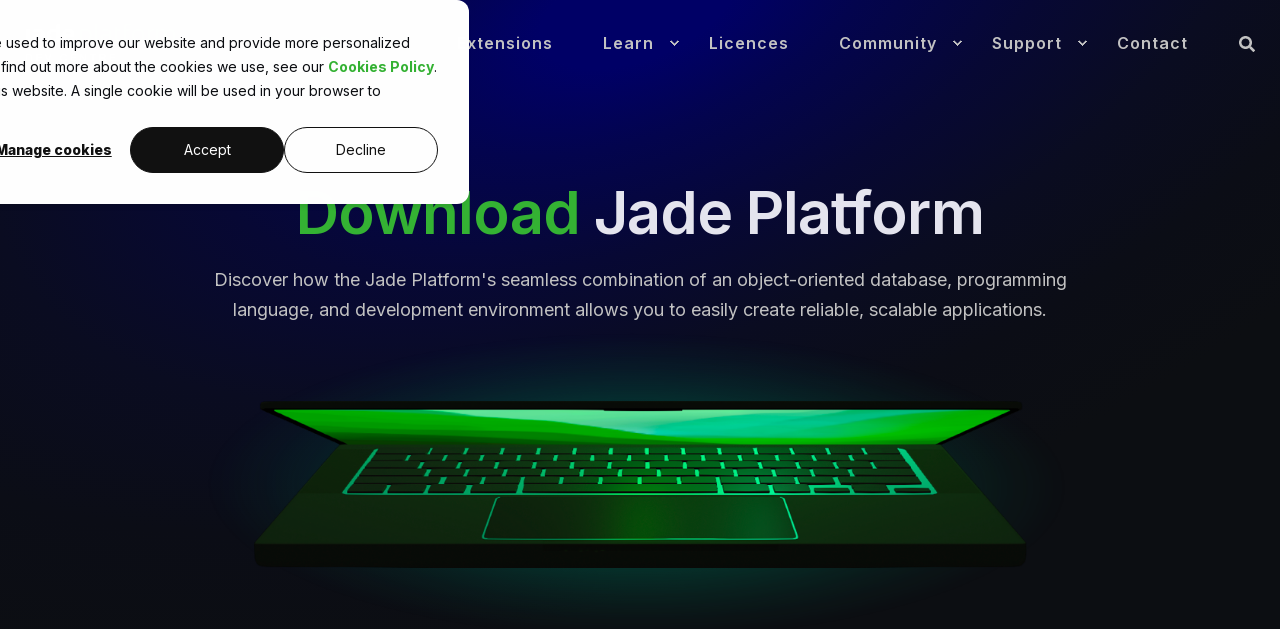

--- FILE ---
content_type: text/html; charset=UTF-8
request_url: https://www.jadeplatform.com/developer-centre/downloads?hsCtaAttrib=165759171585
body_size: 18710
content:
<!doctype html><html lang="en"><head>
    <meta charset="utf-8">
    <title> Jade Platform Download: Guides &amp; Free Developer License</title>
    <link rel="shortcut icon" href="https://www.jadeplatform.com/hubfs/JADE%20Platform/Branding/22%20JPL%20Branding/Favicon/JPL-Favicon.ico">
    <meta name="description" content="Download the latest version of Jade Platform to build your applications. See comprehensive installation and upgrade guides, and free developer licenses.">

    <style>@font-face {
        font-family: "Inter";
        font-weight: 100;
        font-style: normal;
        font-display: swap;
        src: url("/_hcms/googlefonts/Inter/100.woff2") format("woff2"), url("/_hcms/googlefonts/Inter/100.woff") format("woff"),
             url("/_hcms/googlefonts/Inter/regular.woff2") format("woff2"), url("/_hcms/googlefonts/Inter/regular.woff") format("woff");
    }
@font-face {
        font-family: "Inter";
        font-weight: 200;
        font-style: normal;
        font-display: swap;
        src: url("/_hcms/googlefonts/Inter/200.woff2") format("woff2"), url("/_hcms/googlefonts/Inter/200.woff") format("woff"),
             url("/_hcms/googlefonts/Inter/regular.woff2") format("woff2"), url("/_hcms/googlefonts/Inter/regular.woff") format("woff");
    }
@font-face {
        font-family: "Inter";
        font-weight: 300;
        font-style: normal;
        font-display: swap;
        src: url("/_hcms/googlefonts/Inter/300.woff2") format("woff2"), url("/_hcms/googlefonts/Inter/300.woff") format("woff"),
             url("/_hcms/googlefonts/Inter/regular.woff2") format("woff2"), url("/_hcms/googlefonts/Inter/regular.woff") format("woff");
    }
@font-face {
        font-family: "Inter";
        font-weight: 400;
        font-style: normal;
        font-display: swap;
        src: url("/_hcms/googlefonts/Inter/regular.woff2") format("woff2"), url("/_hcms/googlefonts/Inter/regular.woff") format("woff"),
             url("/_hcms/googlefonts/Inter/regular.woff2") format("woff2"), url("/_hcms/googlefonts/Inter/regular.woff") format("woff");
    }
@font-face {
        font-family: "Inter";
        font-weight: 500;
        font-style: normal;
        font-display: swap;
        src: url("/_hcms/googlefonts/Inter/500.woff2") format("woff2"), url("/_hcms/googlefonts/Inter/500.woff") format("woff"),
             url("/_hcms/googlefonts/Inter/regular.woff2") format("woff2"), url("/_hcms/googlefonts/Inter/regular.woff") format("woff");
    }
@font-face {
        font-family: "Inter";
        font-weight: 600;
        font-style: normal;
        font-display: swap;
        src: url("/_hcms/googlefonts/Inter/600.woff2") format("woff2"), url("/_hcms/googlefonts/Inter/600.woff") format("woff"),
             url("/_hcms/googlefonts/Inter/regular.woff2") format("woff2"), url("/_hcms/googlefonts/Inter/regular.woff") format("woff");
    }
@font-face {
        font-family: "Inter";
        font-weight: 700;
        font-style: normal;
        font-display: swap;
        src: url("/_hcms/googlefonts/Inter/700.woff2") format("woff2"), url("/_hcms/googlefonts/Inter/700.woff") format("woff"),
             url("/_hcms/googlefonts/Inter/regular.woff2") format("woff2"), url("/_hcms/googlefonts/Inter/regular.woff") format("woff");
    }
@font-face {
        font-family: "Inter";
        font-weight: 800;
        font-style: normal;
        font-display: swap;
        src: url("/_hcms/googlefonts/Inter/800.woff2") format("woff2"), url("/_hcms/googlefonts/Inter/800.woff") format("woff"),
             url("/_hcms/googlefonts/Inter/regular.woff2") format("woff2"), url("/_hcms/googlefonts/Inter/regular.woff") format("woff");
    }
@font-face {
        font-family: "Inter";
        font-weight: 900;
        font-style: normal;
        font-display: swap;
        src: url("/_hcms/googlefonts/Inter/900.woff2") format("woff2"), url("/_hcms/googlefonts/Inter/900.woff") format("woff"),
             url("/_hcms/googlefonts/Inter/regular.woff2") format("woff2"), url("/_hcms/googlefonts/Inter/regular.woff") format("woff");
    }
body {
                font-family: Inter;
            }
        @font-face {
        font-family: "Inter";
        font-weight: 600;
        font-style: normal;
        font-display: swap;
        src: url("/_hcms/googlefonts/Inter/600.woff2") format("woff2"), url("/_hcms/googlefonts/Inter/600.woff") format("woff"),
             url("/_hcms/googlefonts/Inter/regular.woff2") format("woff2"), url("/_hcms/googlefonts/Inter/regular.woff") format("woff");
    }
@font-face {
        font-family: "Inter";
        font-weight: 700;
        font-style: normal;
        font-display: swap;
        src: url("/_hcms/googlefonts/Inter/700.woff2") format("woff2"), url("/_hcms/googlefonts/Inter/700.woff") format("woff"),
             url("/_hcms/googlefonts/Inter/regular.woff2") format("woff2"), url("/_hcms/googlefonts/Inter/regular.woff") format("woff");
    }
.pwr-header__skip {
                font-family: Inter;
            }</style>

    

    

    

    
        
        
    
    
    <meta name="viewport" content="width=device-width, initial-scale=1">

    <script src="/hs/hsstatic/jquery-libs/static-1.4/jquery/jquery-1.11.2.js"></script>
<script src="/hs/hsstatic/jquery-libs/static-1.4/jquery-migrate/jquery-migrate-1.2.1.js"></script>
<script>hsjQuery = window['jQuery'];</script>
    <meta property="og:description" content="Download the latest version of Jade Platform to build your applications. See comprehensive installation and upgrade guides, and free developer licenses.">
    <meta property="og:title" content=" Jade Platform Download: Guides &amp; Free Developer License">
    <meta name="twitter:description" content="Download the latest version of Jade Platform to build your applications. See comprehensive installation and upgrade guides, and free developer licenses.">
    <meta name="twitter:title" content=" Jade Platform Download: Guides &amp; Free Developer License">

    

    
    <style>
a.cta_button{-moz-box-sizing:content-box !important;-webkit-box-sizing:content-box !important;box-sizing:content-box !important;vertical-align:middle}.hs-breadcrumb-menu{list-style-type:none;margin:0px 0px 0px 0px;padding:0px 0px 0px 0px}.hs-breadcrumb-menu-item{float:left;padding:10px 0px 10px 10px}.hs-breadcrumb-menu-divider:before{content:'›';padding-left:10px}.hs-featured-image-link{border:0}.hs-featured-image{float:right;margin:0 0 20px 20px;max-width:50%}@media (max-width: 568px){.hs-featured-image{float:none;margin:0;width:100%;max-width:100%}}.hs-screen-reader-text{clip:rect(1px, 1px, 1px, 1px);height:1px;overflow:hidden;position:absolute !important;width:1px}
</style>

<link rel="stylesheet" href="https://www.jadeplatform.com/hubfs/hub_generated/template_assets/1/87818859836/1768942672968/template_pwr.min.css">

        <style>
            body {
                margin:0px;
            }
            img:not([src]):not([srcset]) {
                visibility:hidden;
            }
        </style>
    
<link class="hs-async-css" rel="preload" href="https://www.jadeplatform.com/hubfs/hub_generated/template_assets/1/108388124256/1768942867604/template_pwr-defer.min.css" as="style" onload="this.onload=null;this.rel='stylesheet'">
<noscript><link rel="stylesheet" href="https://www.jadeplatform.com/hubfs/hub_generated/template_assets/1/108388124256/1768942867604/template_pwr-defer.min.css"></noscript>
<style>#hs_cos_wrapper_header_page .pwr-header-logo,
#hs_cos_wrapper_header_page .pwr-header-logo__img {
  max-width:190px;
  height:auto;
}

@media (max-width:575px) {
  #hs_cos_wrapper_header_page .pwr-header-logo,
  #hs_cos_wrapper_header_page .pwr-header-logo__img { max-width:150px; }
}

#hs_cos_wrapper_header_page .pwr-header-logo img { vertical-align:middle; }
</style>
<link rel="stylesheet" href="https://www.jadeplatform.com/hubfs/hub_generated/template_assets/1/108388465588/1768942681519/template_pwr-burger.min.css" fetchpriority="low">
<link rel="stylesheet" href="https://www.jadeplatform.com/hubfs/hub_generated/template_assets/1/108387822152/1768942830705/template_scroll-shadow.min.css" fetchpriority="low">
<link rel="stylesheet" href="https://www.jadeplatform.com/hubfs/hub_generated/template_assets/1/108388210331/1768942475300/template_pwr-search.min.css" defer="true">
<link rel="stylesheet" href="https://www.jadeplatform.com/hubfs/hub_generated/template_assets/1/108387775346/1768942473554/template_pwr-form.min.css" defer="true">
<style>#hs_cos_wrapper_header_page .hs-search-field__suggestions li a { padding-right:130px; }

#hs_cos_wrapper_header_page .hs-search-field__suggestions a:before { content:''; }
</style>
<style>#hs_cos_wrapper_header_page .pwr-header-advanced-mm:nth-child(1) .pwr-adc__wrapper { --col-padding:30px; }
</style>
<link class="hs-async-css" rel="preload" href="https://www.jadeplatform.com/hubfs/hub_generated/template_assets/1/108388210330/1768942520016/template_advanced-content.min.css" as="style" onload="this.onload=null;this.rel='stylesheet'" fetchpriority="low">
<noscript><link rel="stylesheet" href="https://www.jadeplatform.com/hubfs/hub_generated/template_assets/1/108388210330/1768942520016/template_advanced-content.min.css"></noscript>
<style>#hs_cos_wrapper_header_page .pwr-header-advanced-mm:nth-child(2) .pwr-adc__wrapper { --col-padding:30px; }
</style>
<style>#hs_cos_wrapper_header_page .pwr-header-advanced-mm:nth-child(3) .pwr-adc__wrapper { --col-padding:30px; }
</style>
<style>@media (min-width:992px) {
  #hs_cos_wrapper_widget_1701736686114 .pwr-sec-mockup__mockup {
    --margin-center:calc(16.0% - min(950px,32%)/2);
    --margin-side:calc(32% - min(950px,32%));
  }

  #hs_cos_wrapper_widget_1701736686114 .pwr-sec-mockup__mockup--desktop-align-center:not(.pwr-sec-mockup__mockup--right) { margin-left:var(--margin-center); }

  #hs_cos_wrapper_widget_1701736686114 .pwr-sec-mockup__mockup--desktop-align-right:not(.pwr-sec-mockup__mockup--right) { margin-left:var(--margin-side); }

  #hs_cos_wrapper_widget_1701736686114 .pwr-sec-mockup__mockup--desktop-align-center.pwr-sec-mockup__mockup--right,
  #hs_cos_wrapper_widget_1701736686114 .pwr-sec-mockup--mockup-bottom .pwr-sec-mockup__mockup--desktop-align-center { margin-right:var(--margin-center); }

  #hs_cos_wrapper_widget_1701736686114 .pwr-sec-mockup__mockup--desktop-align-left.pwr-sec-mockup__mockup--right { margin-right:var(--margin-side); }

  #hs_cos_wrapper_widget_1701736686114 .pwr-sec-mockup__content { text-align:left; }

  #hs_cos_wrapper_widget_1701736686114 .pwr-sec-mockup__title-intro {}

  #hs_cos_wrapper_widget_1701736686114 .pwr-sec-mockup__title-intro--has-background { margin-left:0.825em; }
}

@media (max-width:991px) {
  #hs_cos_wrapper_widget_1701736686114 .pwr-sec-mockup__content { text-align:center; }

  #hs_cos_wrapper_widget_1701736686114 .pwr-sec-mockup__title-intro {
    margin-left:auto;
    margin-right:auto;
  }

  #hs_cos_wrapper_widget_1701736686114 .pwr-sec-mockup__title-intro--has-background {}
}
</style>
<link class="hs-async-css" rel="preload" href="https://www.jadeplatform.com/hubfs/hub_generated/template_assets/1/108388099140/1768942472882/template_pwr-sec-mockup.min.css" as="style" onload="this.onload=null;this.rel='stylesheet'">
<noscript><link rel="stylesheet" href="https://www.jadeplatform.com/hubfs/hub_generated/template_assets/1/108388099140/1768942472882/template_pwr-sec-mockup.min.css"></noscript>
<link class="hs-async-css" rel="preload" href="https://www.jadeplatform.com/hubfs/hub_generated/template_assets/1/108387822153/1768942562819/template_pwr-sec-cta.min.css" as="style" onload="this.onload=null;this.rel='stylesheet'" fetchpriority="low">
<noscript><link rel="stylesheet" href="https://www.jadeplatform.com/hubfs/hub_generated/template_assets/1/108387822153/1768942562819/template_pwr-sec-cta.min.css"></noscript>
<style></style>
<link class="hs-async-css" rel="preload" href="https://www.jadeplatform.com/hubfs/hub_generated/template_assets/1/108391782779/1768942472901/template_pwr-sec-accordion.min.css" as="style" onload="this.onload=null;this.rel='stylesheet'">
<noscript><link rel="stylesheet" href="https://www.jadeplatform.com/hubfs/hub_generated/template_assets/1/108391782779/1768942472901/template_pwr-sec-accordion.min.css"></noscript>
<link class="hs-async-css" rel="preload" href="https://www.jadeplatform.com/hubfs/hub_generated/template_assets/1/108388098468/1768942819076/template_pwr-accordion.min.css" as="style" onload="this.onload=null;this.rel='stylesheet'">
<noscript><link rel="stylesheet" href="https://www.jadeplatform.com/hubfs/hub_generated/template_assets/1/108388098468/1768942819076/template_pwr-accordion.min.css"></noscript>
<style>@media (min-width:992px) {
  #hs_cos_wrapper_module_17090864562425 .pwr-sec-mockup__mockup {
    --margin-center:calc(24.0% - min(950px,48%)/2);
    --margin-side:calc(48% - min(950px,48%));
  }

  #hs_cos_wrapper_module_17090864562425 .pwr-sec-mockup__mockup--desktop-align-center:not(.pwr-sec-mockup__mockup--right) { margin-left:var(--margin-center); }

  #hs_cos_wrapper_module_17090864562425 .pwr-sec-mockup__mockup--desktop-align-right:not(.pwr-sec-mockup__mockup--right) { margin-left:var(--margin-side); }

  #hs_cos_wrapper_module_17090864562425 .pwr-sec-mockup__mockup--desktop-align-center.pwr-sec-mockup__mockup--right,
  #hs_cos_wrapper_module_17090864562425 .pwr-sec-mockup--mockup-bottom .pwr-sec-mockup__mockup--desktop-align-center { margin-right:var(--margin-center); }

  #hs_cos_wrapper_module_17090864562425 .pwr-sec-mockup__mockup--desktop-align-left.pwr-sec-mockup__mockup--right { margin-right:var(--margin-side); }

  #hs_cos_wrapper_module_17090864562425 .pwr-sec-mockup__content { text-align:left; }

  #hs_cos_wrapper_module_17090864562425 .pwr-sec-mockup__title-intro {}

  #hs_cos_wrapper_module_17090864562425 .pwr-sec-mockup__title-intro--has-background { margin-left:0.825em; }
}

@media (max-width:991px) {
  #hs_cos_wrapper_module_17090864562425 .pwr-sec-mockup__content { text-align:center; }

  #hs_cos_wrapper_module_17090864562425 .pwr-sec-mockup__title-intro {
    margin-left:auto;
    margin-right:auto;
  }

  #hs_cos_wrapper_module_17090864562425 .pwr-sec-mockup__title-intro--has-background {}
}
</style>
<link class="hs-async-css" rel="preload" href="https://www.jadeplatform.com/hubfs/hub_generated/template_assets/1/108388093278/1768942514327/template_pwr-sec-txt.min.css" as="style" onload="this.onload=null;this.rel='stylesheet'">
<noscript><link rel="stylesheet" href="https://www.jadeplatform.com/hubfs/hub_generated/template_assets/1/108388093278/1768942514327/template_pwr-sec-txt.min.css"></noscript>
<link class="hs-async-css" rel="preload" href="https://www.jadeplatform.com/hubfs/hub_generated/template_assets/1/108388096804/1768942741913/template_pwr-footer.min.css" as="style" onload="this.onload=null;this.rel='stylesheet'" fetchpriority="low">
<noscript><link rel="stylesheet" href="https://www.jadeplatform.com/hubfs/hub_generated/template_assets/1/108388096804/1768942741913/template_pwr-footer.min.css"></noscript>
<link class="hs-async-css" rel="preload" href="https://www.jadeplatform.com/hubfs/hub_generated/template_assets/1/108388657029/1768942696359/template_pwr-social.min.css" as="style" onload="this.onload=null;this.rel='stylesheet'">
<noscript><link rel="stylesheet" href="https://www.jadeplatform.com/hubfs/hub_generated/template_assets/1/108388657029/1768942696359/template_pwr-social.min.css"></noscript>
<link class="hs-async-css" rel="preload" href="https://www.jadeplatform.com/hubfs/hub_generated/template_assets/1/108388868894/1768942558083/template_pwr-transitions.min.css" as="style" onload="this.onload=null;this.rel='stylesheet'">
<noscript><link rel="stylesheet" href="https://www.jadeplatform.com/hubfs/hub_generated/template_assets/1/108388868894/1768942558083/template_pwr-transitions.min.css"></noscript>
<link class="hs-async-css" rel="preload" href="https://www.jadeplatform.com/hubfs/hub_generated/template_assets/1/87820492814/1768942606713/template_custom-styles.min.css" as="style" onload="this.onload=null;this.rel='stylesheet'">
<noscript><link rel="stylesheet" href="https://www.jadeplatform.com/hubfs/hub_generated/template_assets/1/87820492814/1768942606713/template_custom-styles.min.css"></noscript>
<link class="hs-async-css" rel="preload" href="https://www.jadeplatform.com/hubfs/hub_generated/template_assets/1/146380141394/1761871259946/template_child.min.css" as="style" onload="this.onload=null;this.rel='stylesheet'">
<noscript><link rel="stylesheet" href="https://www.jadeplatform.com/hubfs/hub_generated/template_assets/1/146380141394/1761871259946/template_child.min.css"></noscript>
<!-- Editor Styles -->
<style id="hs_editor_style" type="text/css">
.dnd_area-row-0-max-width-section-centering > .row-fluid {
  max-width: 874px !important;
  margin-left: auto !important;
  margin-right: auto !important;
}
.dnd_area-row-1-force-full-width-section > .row-fluid {
  max-width: none !important;
}
.dnd_area-row-2-max-width-section-centering > .row-fluid {
  max-width: 1000px !important;
  margin-left: auto !important;
  margin-right: auto !important;
}
.dnd_area-row-3-force-full-width-section > .row-fluid {
  max-width: none !important;
}
/* HubSpot Styles (default) */
.dnd_area-row-0-padding {
  padding-top: 100px !important;
  padding-bottom: 0px !important;
  padding-left: 0px !important;
  padding-right: 0px !important;
}
.dnd_area-row-0-background-layers {
  background-image: url('https://www.jadeplatform.com/hubfs/JADE%20Platform/23_JDC_website/wb_img_downloads/JDC_Downloads_Banner-Gradient-BG.svg') !important;
  background-position: center center !important;
  background-size: cover !important;
  background-repeat: no-repeat !important;
}
.dnd_area-row-1-padding {
  padding-top: 0px !important;
  padding-bottom: 120px !important;
}
.dnd_area-row-1-background-layers {
  background-image: linear-gradient(rgba(12, 14, 18, 1), rgba(12, 14, 18, 1)) !important;
  background-position: left top !important;
  background-size: auto !important;
  background-repeat: no-repeat !important;
}
.dnd_area-row-2-padding {
  padding-top: 80px !important;
  padding-bottom: 60px !important;
}
.dnd_area-row-2-background-layers {
  background-image: url('https://www.jadeplatform.com/hubfs/JADE%20Platform/23_JDC_website/wb_img_Homepage/JDC_Homepage_Grid-BG.svg') !important;
  background-position: center center !important;
  background-size: cover !important;
  background-repeat: no-repeat !important;
}
.dnd_area-row-3-padding {
  padding-top: 0px !important;
  padding-bottom: 0px !important;
  padding-left: 0px !important;
  padding-right: 0px !important;
}
.dnd_area-row-4-padding {
  padding-top: 20px !important;
  padding-bottom: 20px !important;
}
.dnd_area-row-4-background-layers {
  background-image: url('https://www.jadeplatform.com/hubfs/JADE%20Platform/23_JDC_website/wb_img_courses/JDC_Courses_Form-BG.svg') !important;
  background-position: center center !important;
  background-size: cover !important;
  background-repeat: no-repeat !important;
}
.dnd_area-row-5-padding {
  padding-top: 100px !important;
  padding-bottom: 100px !important;
}
.dnd_area-row-5-background-layers {
  background-image: url('https://www.jadeplatform.com/hubfs/JADE%20Platform/23_JDC_website/wb_img_downloads/JDC_Download_CTA-Dots-BG.webp') !important;
  background-position: center center !important;
  background-size: cover !important;
  background-repeat: no-repeat !important;
}
/* HubSpot Styles (mobile) */
@media (max-width: 767px) {
  .dnd_area-row-1-padding {
    padding-left: 0px !important;
    padding-right: 0px !important;
  }
}
</style>
    

    
<!--  Added by GoogleAnalytics integration -->
<script>
var _hsp = window._hsp = window._hsp || [];
_hsp.push(['addPrivacyConsentListener', function(consent) { if (consent.allowed || (consent.categories && consent.categories.analytics)) {
  (function(i,s,o,g,r,a,m){i['GoogleAnalyticsObject']=r;i[r]=i[r]||function(){
  (i[r].q=i[r].q||[]).push(arguments)},i[r].l=1*new Date();a=s.createElement(o),
  m=s.getElementsByTagName(o)[0];a.async=1;a.src=g;m.parentNode.insertBefore(a,m)
})(window,document,'script','//www.google-analytics.com/analytics.js','ga');
  ga('create','UA-12577377-1','auto');
  ga('send','pageview');
}}]);
</script>

<!-- /Added by GoogleAnalytics integration -->

<!--  Added by GoogleAnalytics4 integration -->
<script>
var _hsp = window._hsp = window._hsp || [];
window.dataLayer = window.dataLayer || [];
function gtag(){dataLayer.push(arguments);}

var useGoogleConsentModeV2 = true;
var waitForUpdateMillis = 1000;


if (!window._hsGoogleConsentRunOnce) {
  window._hsGoogleConsentRunOnce = true;

  gtag('consent', 'default', {
    'ad_storage': 'denied',
    'analytics_storage': 'denied',
    'ad_user_data': 'denied',
    'ad_personalization': 'denied',
    'wait_for_update': waitForUpdateMillis
  });

  if (useGoogleConsentModeV2) {
    _hsp.push(['useGoogleConsentModeV2'])
  } else {
    _hsp.push(['addPrivacyConsentListener', function(consent){
      var hasAnalyticsConsent = consent && (consent.allowed || (consent.categories && consent.categories.analytics));
      var hasAdsConsent = consent && (consent.allowed || (consent.categories && consent.categories.advertisement));

      gtag('consent', 'update', {
        'ad_storage': hasAdsConsent ? 'granted' : 'denied',
        'analytics_storage': hasAnalyticsConsent ? 'granted' : 'denied',
        'ad_user_data': hasAdsConsent ? 'granted' : 'denied',
        'ad_personalization': hasAdsConsent ? 'granted' : 'denied'
      });
    }]);
  }
}

gtag('js', new Date());
gtag('set', 'developer_id.dZTQ1Zm', true);
gtag('config', 'G-FJ6STST8XJ');
</script>
<script async src="https://www.googletagmanager.com/gtag/js?id=G-FJ6STST8XJ"></script>

<!-- /Added by GoogleAnalytics4 integration -->

    <link rel="canonical" href="https://www.jadeplatform.com/developer-centre/downloads">

<script type="application/ld+json">
{
  "@context": "https://schema.org",
  "@graph": [
    {
      "@type": "Organization",
      "@id": "https://www.jadeworld.com/#organization",
      "name": "Jade Software Corporation",
      "legalName": "Jade Software Corporation",
      "url": "https://www.jadeworld.com/",
      "logo": {
        "@type": "ImageObject",
        "url": "https://www.jadeplatform.com/hubfs/JADE%20Platform/Branding/24%20JDC%20Branding/JDC-Land-Col.svg"
      },
      "address": {
        "@type": "PostalAddress",
        "addressCountry": { "@type": "Country", "name": "NZ" },
        "addressRegion": "Canterbury",
        "addressLocality": "Christchurch",
        "postalCode": "8053",
        "streetAddress": "5 Sir Gil Simpson Drive"
      },
      "knowsLanguage": [
        {
          "@type": "Language",
          "name": "English",
          "alternateName": "en"
        }
      ]
    },
    {
      "@type": "SoftwareApplication",
      "@id": "https://www.jadeplatform.com/",
      "name": "Jade Platform",
      "operatingSystem": "Windows",
      "applicationCategory": "Developer Tools, Database",
      "url": "https://www.jadeplatform.com/",
      "description": "The Jade Platform is a unified software environment that combines an object-oriented language with a native database to build, run, and maintain enterprise applications.",
      "publisher": {
        "@id": "https://www.jadeworld.com/"
      }
    },
    {
      "@type": "WebPage",
      "@id": "https://www.jadeplatform.com/developer-centre/downloads",
      "name": "Jade Platform Developer Centre",
      "url": "https://www.jadeplatform.com/developer-centre/downloads",
      "description": "Download the latest version of Jade Platform to build your applications. See comprehensive installation and upgrade guides, and free developer licenses.",
      "publisher": {
        "@id": "https://www.jadeworld.com/"
      },
      "mainEntity": {
        "@id": "https://www.jadeplatform.com/"
      }
    }
  ]
}
</script>

<!-- Google tag (gtag.js) -->
<script async src="https://www.googletagmanager.com/gtag/js?id=G-FJ6STST8XJ"></script>
<script>
  window.dataLayer = window.dataLayer || [];
  function gtag(){dataLayer.push(arguments);}
  gtag('js', new Date());

  gtag('config', 'G-FJ6STST8XJ');
</script>
<script type="text/javascript">
    (function(c,l,a,r,i,t,y){
        c[a]=c[a]||function(){(c[a].q=c[a].q||[]).push(arguments)};
        t=l.createElement(r);t.async=1;t.src="https://www.clarity.ms/tag/"+i;
        y=l.getElementsByTagName(r)[0];y.parentNode.insertBefore(t,y);
    })(window, document, "clarity", "script", "rui1ujg81i");
</script>
<meta property="og:site_name" content="Jade Platform">
<meta property="og:image" content="https://www.jadeplatform.com/hubfs/JADE%20Platform/23_JDC_website/wb_img_Homepage/JDC_Homepage_Feature-Img.webp">
<meta property="og:image:width" content="1024">
<meta property="og:image:height" content="512">

<meta name="twitter:image" content="https://www.jadeplatform.com/hubfs/JADE%20Platform/23_JDC_website/wb_img_Homepage/JDC_Homepage_Feature-Img.webp">


<meta property="og:url" content="https://www.jadeplatform.com/developer-centre/downloads">
<meta name="twitter:card" content="summary_large_image">
<meta http-equiv="content-language" content="en">





<style>
  a#cta_button_387902_2c6b8557-51a3-40e3-8fdd-86745335565e:hover, a#cta_button_387902_8f3fe2b0-f8ab-4dfe-813f-172767945071:hover {
    color: #FFFFFF !important;
}
</style>
    
  <meta name="generator" content="HubSpot"></head>
  <body>
    <div class="body-wrapper   hs-content-id-148025845074 hs-site-page page hs-content-path-developer-centre-downloads hs-content-name-jdc-24-downloads   
    pwr-v--47 line-numbers">
      
        <div id="hs_cos_wrapper_page_settings" class="hs_cos_wrapper hs_cos_wrapper_widget hs_cos_wrapper_type_module" style="" data-hs-cos-general-type="widget" data-hs-cos-type="module"></div> 
      

      

      
        <div data-global-resource-path="POWER THEME JDC 23/templates/partials/header.html"><header class="header">

    
    <a href="#main-content" class="pwr-header__skip">Skip to content</a><div class="header__container"><div id="hs_cos_wrapper_header_page" class="hs_cos_wrapper hs_cos_wrapper_widget hs_cos_wrapper_type_module" style="" data-hs-cos-general-type="widget" data-hs-cos-type="module"><!-- templateType: none -->
<style>
    .pwr--page-editor-fix {
        max-height: 120px;
    }
 </style>



<div id="pwr-js-burger" class="pwr-burger closed vanilla pwr--dark pwr--page-editor-fix ">
  <a href="#" id="pwr-js-burger__trigger-close" aria-label="Close Burger Menu" class="pwr-burger__trigger-close vanilla">
    Close <span class="pwr-burger__icon-close"></span>
  </a>
          
            
          
          <div class="pwr-burger__menu pwr-js-menu pwr-scroll-shadow__wrapper pwr-scroll-shadow__wrapper--vert pwr-scroll-shadow__root pwr-scroll-shadow__root--vert"><span id="hs_cos_wrapper_menu_146390961770" class="hs_cos_wrapper hs_cos_wrapper_widget hs_cos_wrapper_type_menu" style="" data-hs-cos-general-type="widget" data-hs-cos-type="menu"><div class="hs-menu-wrapper pwr-a11y-menu no-flyouts hs-menu-flow-vertical" aria-label="burger menu" role="navigation" data-sitemap-name="default" id="hs_menu_wrapper_menu_146390961770" data-menu-id="146390961770" ">
            <ul role="menu">
                
                    <li class="hs-menu-item hs-menu-depth-1  active-branch active" role="none">
        <a href="https://www.jadeplatform.com/developer-centre/downloads" role="menuitem" aria-current="page"><span class="focus-target">Download</span></a>
    </li>
                    
                    <li class="hs-menu-item hs-menu-depth-1 " role="none">
        <a href="https://www.jadeplatform.com/developer-centre/extensions" role="menuitem"><span class="focus-target">Extensions</span></a>
    </li>
                    
                    <li class="hs-menu-item hs-menu-depth-1 hs-item-has-children" role="none">
        <a href="javascript:;" role="menuitem" tabindex="-1">Learn</a>
    <div class="pwr-menu_submenu-btn keyboard-clickable" role="menuitem" tabindex="0" aria-label="Expand Learn">
        <div class="pwr-menu_submenu-arrow"></div>
    </div><ul role="menu" class="hs-menu-children-wrapper pwr-menu_submenu-child-wrapper">
            <li class="hs-menu-item hs-menu-depth-2 " role="none">
        <a href="https://askj.jadeplatform.com/" role="menuitem"><span class="focus-target">AskJ</span></a>
    </li>
            <li class="hs-menu-item hs-menu-depth-2 " role="none">
        <a href="https://www.jadeplatform.com/developer-centre/learn/documentation" role="menuitem"><span class="focus-target">Documentation</span></a>
    </li>
            <li class="hs-menu-item hs-menu-depth-2 " role="none">
        <a href="https://www.jadeplatform.com/developer-centre/learn/training-update" role="menuitem"><span class="focus-target">Courses and Training</span></a>
    </li>
            <li class="hs-menu-item hs-menu-depth-2 " role="none">
        <a href="https://www.jadeplatform.com/developer-centre/learn/additional-learning" role="menuitem"><span class="focus-target">Additional Learning</span></a>
    </li>
            <li class="hs-menu-item hs-menu-depth-2 " role="none">
        <a href="https://www.jadeplatform.com/developer-centre/learn/insights" role="menuitem"><span class="focus-target">Insights</span></a>
    </li>
            <li class="hs-menu-item hs-menu-depth-2 " role="none">
        <a href="https://www.jadeplatform.com/developer-centre/learn/whitepapers" role="menuitem"><span class="focus-target">White Papers</span></a>
    </li></ul>
    </li>
                    
                    <li class="hs-menu-item hs-menu-depth-1 " role="none">
        <a href="https://www.jadeplatform.com/developer-centre/licensing" role="menuitem"><span class="focus-target">Licences</span></a>
    </li>
                    
                    <li class="hs-menu-item hs-menu-depth-1 hs-item-has-children" role="none">
        <a href="javascript:;" role="menuitem" tabindex="-1">Community</a>
    <div class="pwr-menu_submenu-btn keyboard-clickable" role="menuitem" tabindex="0" aria-label="Expand Community">
        <div class="pwr-menu_submenu-arrow"></div>
    </div><ul role="menu" class="hs-menu-children-wrapper pwr-menu_submenu-child-wrapper">
            <li class="hs-menu-item hs-menu-depth-2 " role="none">
        <a href="https://www.jadeplatform.com/developer-centre/community/jade-user-group" role="menuitem"><span class="focus-target">Jade User Group</span></a>
    </li>
            <li class="hs-menu-item hs-menu-depth-2 " role="none">
        <a href="https://jedi.ideas.jadeworld.com/" role="menuitem"><span class="focus-target">JEDI Ideas</span></a>
    </li>
            <li class="hs-menu-item hs-menu-depth-2 " role="none">
        <a href="https://www.jadeplatform.com/developer-centre/community/newsletter" role="menuitem"><span class="focus-target">Newsletter</span></a>
    </li></ul>
    </li>
                    
                    <li class="hs-menu-item hs-menu-depth-1 hs-item-has-children" role="none">
        <a href="javascript:;" role="menuitem" tabindex="-1">Support</a>
    <div class="pwr-menu_submenu-btn keyboard-clickable" role="menuitem" tabindex="0" aria-label="Expand Support">
        <div class="pwr-menu_submenu-arrow"></div>
    </div><ul role="menu" class="hs-menu-children-wrapper pwr-menu_submenu-child-wrapper">
            <li class="hs-menu-item hs-menu-depth-2 " role="none">
        <a href="https://www.jadeplatform.com/developer-centre/support" role="menuitem"><span class="focus-target">Contact support</span></a>
    </li>
            <li class="hs-menu-item hs-menu-depth-2 " role="none">
        <a href="https://www.jadeplatform.com/developer-centre/support/frequently-asked-questions" role="menuitem"><span class="focus-target">FAQs</span></a>
    </li>
            <li class="hs-menu-item hs-menu-depth-2 " role="none">
        <a href="https://www.jadeplatform.com/developer-centre/support/critical-hotfixes" role="menuitem"><span class="focus-target">Critical Hotfixes</span></a>
    </li>
            <li class="hs-menu-item hs-menu-depth-2 " role="none">
        <a href="https://www.jadeplatform.com/developer-centre/support/release-policy" role="menuitem"><span class="focus-target">Release Policy</span></a>
    </li></ul>
    </li>
                    
                    <li class="hs-menu-item hs-menu-depth-1 " role="none">
        <a href="https://www.jadeplatform.com/developer-centre/contact" role="menuitem"><span class="focus-target">Contact</span></a>
    </li>
                    </ul>
        </div></span></div><div class="pwr-burger-bottom-bar pwr-a11y-menu"><div class="pwr-burger-bottom-bar__item hs-search-field">
      <a href="#" id="pwr-js-burger-search__trigger" class="pwr-burger-bottom-bar__item-link pwr-burger-search__trigger" tabindex="-1">
        <div class="pwr-header-right-bar__icon pwr--padding-r-sm"><span id="hs_cos_wrapper_header_page_" class="hs_cos_wrapper hs_cos_wrapper_widget hs_cos_wrapper_type_icon" style="" data-hs-cos-general-type="widget" data-hs-cos-type="icon"><svg version="1.0" xmlns="http://www.w3.org/2000/svg" viewbox="0 0 512 512" aria-hidden="true"><g id="search1_layer"><path d="M505 442.7L405.3 343c-4.5-4.5-10.6-7-17-7H372c27.6-35.3 44-79.7 44-128C416 93.1 322.9 0 208 0S0 93.1 0 208s93.1 208 208 208c48.3 0 92.7-16.4 128-44v16.3c0 6.4 2.5 12.5 7 17l99.7 99.7c9.4 9.4 24.6 9.4 33.9 0l28.3-28.3c9.4-9.4 9.4-24.6.1-34zM208 336c-70.7 0-128-57.2-128-128 0-70.7 57.2-128 128-128 70.7 0 128 57.2 128 128 0 70.7-57.2 128-128 128z" /></g></svg></span></div>
        <span>SEARCH</span>
        <div class="pwr-menu_submenu-btn keyboard-clickable" role="menuitem" tabindex="0" aria-label="Expand SEARCH">
        <div class="pwr-menu_submenu-arrow"></div>
    </div>
      </a>
      <div id="pwr-js-burger-search__inner" class="pwr-burger-bottom-bar__inner pwr-burger-search__inner pwr-form pwr-form--style-1">
    <div id="hs-search-field__translations"></div>

    <div class="hs-search-field__bar"> 
        <form action="/hs-search-results">
            <div class="pwr--relative">
                <input type="text" id="pwr-js-burger-search__input" class="pwr-burger-search__input hs-search-field__input" name="term" autocomplete="off" aria-label="Enter search Term" placeholder="Type search here">
          <button class="pwr-search-field__icon" type="submit" aria-label="Perform Search"><span id="hs_cos_wrapper_header_page_" class="hs_cos_wrapper hs_cos_wrapper_widget hs_cos_wrapper_type_icon" style="" data-hs-cos-general-type="widget" data-hs-cos-type="icon"><svg version="1.0" xmlns="http://www.w3.org/2000/svg" viewbox="0 0 512 512" aria-hidden="true"><g id="search2_layer"><path d="M505 442.7L405.3 343c-4.5-4.5-10.6-7-17-7H372c27.6-35.3 44-79.7 44-128C416 93.1 322.9 0 208 0S0 93.1 0 208s93.1 208 208 208c48.3 0 92.7-16.4 128-44v16.3c0 6.4 2.5 12.5 7 17l99.7 99.7c9.4 9.4 24.6 9.4 33.9 0l28.3-28.3c9.4-9.4 9.4-24.6.1-34zM208 336c-70.7 0-128-57.2-128-128 0-70.7 57.2-128 128-128 70.7 0 128 57.2 128 128 0 70.7-57.2 128-128 128z" /></g></svg></span></button>
            </div>
            <input type="hidden" name="limit" value="5"><input type="hidden" name="property" value="title"><input type="hidden" name="property" value="description"><input type="hidden" name="property" value="html"><input type="hidden" name="property" value="author_full_name"><input type="hidden" name="property" value="author_handle"><input type="hidden" name="property" value="tag"><input type="hidden" name="type" value="SITE_PAGE"><input type="hidden" name="type" value="LISTING_PAGE"><input type="hidden" name="type" value="BLOG_POST"><input type="hidden" name="type" value="LANDING_PAGE"><input type="hidden" name="domain" value="www.jadeworld.com/jade-platform"></form>
    </div></div>
    </div></div>
</div><div id="pwr-header-fixed__spacer" class="pwr-header-fixed__spacer vanilla"></div><div id="pwr-header-fixed" class="pwr-header vanilla pwr-header-fixed  pwr--dark pwr-header--transparent pwr-header--dark-on-scroll  pwr--page-editor-fix " data-mm-anim-fot-reveal="true" data-mm-anim-slide="true" data-mm-anim-fade="true">
  <div class="page-center pwr-header--padding">
    <div class="pwr-header-full pwr--clearfix">
      <div class="pwr-header-logo "><a class="pwr-header__logo-link" href="https://www.jadeplatform.com/developer-centre" aria-label="Back to Home">
        
        
        
        <img src="https://www.jadeplatform.com/hubfs/JADE%20Platform/Branding/24%20JDC%20Branding/JDC-Land-Col.svg" alt="Jade Platform Developer Centre" class="pwr-header-logo__img" width="150" height="39"></a>
      </div><div id="pwr-js-header__menu" class="pwr-header__menu   pwr-header__menu--adv-mega-menu pwr-header__menu--mega-menu " style="left: 24%;"><div class="pwr-js-menu"><span id="hs_cos_wrapper_menu_146390961770" class="hs_cos_wrapper hs_cos_wrapper_widget hs_cos_wrapper_type_menu" style="" data-hs-cos-general-type="widget" data-hs-cos-type="menu"><div class="hs-menu-wrapper pwr-a11y-menu flyouts hs-menu-flow-horizontal" aria-label="Jade Platform Main Navigation" role="navigation" data-sitemap-name="default" id="hs_menu_wrapper_menu_146390961770" data-menu-id="146390961770" ">
            <ul role="menu">
                
                    <li class="hs-menu-item hs-menu-depth-1  active-branch active" role="none">
        <a href="https://www.jadeplatform.com/developer-centre/downloads" role="menuitem" aria-current="page"><span class="focus-target">Download</span></a>
    </li>
                    
                    <li class="hs-menu-item hs-menu-depth-1 " role="none">
        <a href="https://www.jadeplatform.com/developer-centre/extensions" role="menuitem"><span class="focus-target">Extensions</span></a>
    </li>
                    
                    <li class="hs-menu-item hs-menu-depth-1 hs-item-has-children" role="none">
        <a href="javascript:;" role="menuitem" tabindex="-1">Learn</a>
    <div class="pwr-menu_submenu-btn keyboard-clickable" role="menuitem" tabindex="0" aria-label="Expand Learn" aria-haspopup="true">
        <div class="pwr-menu_submenu-arrow"></div>
    </div><ul role="menu" class="hs-menu-children-wrapper pwr-menu_submenu-child-wrapper">
            <li class="hs-menu-item hs-menu-depth-2 " role="none">
        <a href="https://askj.jadeplatform.com/" role="menuitem"><span class="focus-target">AskJ</span></a>
    </li>
            <li class="hs-menu-item hs-menu-depth-2 " role="none">
        <a href="https://www.jadeplatform.com/developer-centre/learn/documentation" role="menuitem"><span class="focus-target">Documentation</span></a>
    </li>
            <li class="hs-menu-item hs-menu-depth-2 " role="none">
        <a href="https://www.jadeplatform.com/developer-centre/learn/training-update" role="menuitem"><span class="focus-target">Courses and Training</span></a>
    </li>
            <li class="hs-menu-item hs-menu-depth-2 " role="none">
        <a href="https://www.jadeplatform.com/developer-centre/learn/additional-learning" role="menuitem"><span class="focus-target">Additional Learning</span></a>
    </li>
            <li class="hs-menu-item hs-menu-depth-2 " role="none">
        <a href="https://www.jadeplatform.com/developer-centre/learn/insights" role="menuitem"><span class="focus-target">Insights</span></a>
    </li>
            <li class="hs-menu-item hs-menu-depth-2 " role="none">
        <a href="https://www.jadeplatform.com/developer-centre/learn/whitepapers" role="menuitem"><span class="focus-target">White Papers</span></a>
    </li></ul>
    </li>
                    
                    <li class="hs-menu-item hs-menu-depth-1 " role="none">
        <a href="https://www.jadeplatform.com/developer-centre/licensing" role="menuitem"><span class="focus-target">Licences</span></a>
    </li>
                    
                    <li class="hs-menu-item hs-menu-depth-1 hs-item-has-children" role="none">
        <a href="javascript:;" role="menuitem" tabindex="-1">Community</a>
    <div class="pwr-menu_submenu-btn keyboard-clickable" role="menuitem" tabindex="0" aria-label="Expand Community" aria-haspopup="true">
        <div class="pwr-menu_submenu-arrow"></div>
    </div><ul role="menu" class="hs-menu-children-wrapper pwr-menu_submenu-child-wrapper">
            <li class="hs-menu-item hs-menu-depth-2 " role="none">
        <a href="https://www.jadeplatform.com/developer-centre/community/jade-user-group" role="menuitem"><span class="focus-target">Jade User Group</span></a>
    </li>
            <li class="hs-menu-item hs-menu-depth-2 " role="none">
        <a href="https://jedi.ideas.jadeworld.com/" role="menuitem"><span class="focus-target">JEDI Ideas</span></a>
    </li>
            <li class="hs-menu-item hs-menu-depth-2 " role="none">
        <a href="https://www.jadeplatform.com/developer-centre/community/newsletter" role="menuitem"><span class="focus-target">Newsletter</span></a>
    </li></ul>
    </li>
                    
                    <li class="hs-menu-item hs-menu-depth-1 hs-item-has-children" role="none">
        <a href="javascript:;" role="menuitem" tabindex="-1">Support</a>
    <div class="pwr-menu_submenu-btn keyboard-clickable" role="menuitem" tabindex="0" aria-label="Expand Support" aria-haspopup="true">
        <div class="pwr-menu_submenu-arrow"></div>
    </div><ul role="menu" class="hs-menu-children-wrapper pwr-menu_submenu-child-wrapper">
            <li class="hs-menu-item hs-menu-depth-2 " role="none">
        <a href="https://www.jadeplatform.com/developer-centre/support" role="menuitem"><span class="focus-target">Contact support</span></a>
    </li>
            <li class="hs-menu-item hs-menu-depth-2 " role="none">
        <a href="https://www.jadeplatform.com/developer-centre/support/frequently-asked-questions" role="menuitem"><span class="focus-target">FAQs</span></a>
    </li>
            <li class="hs-menu-item hs-menu-depth-2 " role="none">
        <a href="https://www.jadeplatform.com/developer-centre/support/critical-hotfixes" role="menuitem"><span class="focus-target">Critical Hotfixes</span></a>
    </li>
            <li class="hs-menu-item hs-menu-depth-2 " role="none">
        <a href="https://www.jadeplatform.com/developer-centre/support/release-policy" role="menuitem"><span class="focus-target">Release Policy</span></a>
    </li></ul>
    </li>
                    
                    <li class="hs-menu-item hs-menu-depth-1 " role="none">
        <a href="https://www.jadeplatform.com/developer-centre/contact" role="menuitem"><span class="focus-target">Contact</span></a>
    </li>
                    </ul>
        </div></span></div></div><div id="pwr-js-header-right-bar" class="pwr-header-right-bar "><div class="pwr-header-right-bar__item vanilla pwr-header-right-bar__search focus-target__icon">
          <a href="#" id="pwr-js-header-search__trigger" aria-label="Open Search" class="pwr-header-right-bar__link">
            <div class="pwr-header-right-bar__icon"><span id="hs_cos_wrapper_header_page_" class="hs_cos_wrapper hs_cos_wrapper_widget hs_cos_wrapper_type_icon" style="" data-hs-cos-general-type="widget" data-hs-cos-type="icon"><svg version="1.0" xmlns="http://www.w3.org/2000/svg" viewbox="0 0 512 512" aria-hidden="true"><g id="search3_layer"><path d="M505 442.7L405.3 343c-4.5-4.5-10.6-7-17-7H372c27.6-35.3 44-79.7 44-128C416 93.1 322.9 0 208 0S0 93.1 0 208s93.1 208 208 208c48.3 0 92.7-16.4 128-44v16.3c0 6.4 2.5 12.5 7 17l99.7 99.7c9.4 9.4 24.6 9.4 33.9 0l28.3-28.3c9.4-9.4 9.4-24.6.1-34zM208 336c-70.7 0-128-57.2-128-128 0-70.7 57.2-128 128-128 70.7 0 128 57.2 128 128 0 70.7-57.2 128-128 128z" /></g></svg></span></div>
          </a>
        </div></div><div id="pwr-js-header-search" class="pwr-header-search vanilla hs-search-field">
        <div class="pwr-header-search__inner">
    <div id="hs-search-field__translations"></div>

    <div class="hs-search-field__bar"> 
        <form action="/hs-search-results">
            <div class="pwr--relative">
                <input type="text" id="pwr-header-search__input" class="pwr-header-search__input hs-search-field__input hs-search-field__input" name="term" autocomplete="off" aria-label="Enter search Term" placeholder="">
            <button class="pwr-search-field__icon" type="submit" aria-label="Perform Search"><span id="hs_cos_wrapper_header_page_" class="hs_cos_wrapper hs_cos_wrapper_widget hs_cos_wrapper_type_icon" style="" data-hs-cos-general-type="widget" data-hs-cos-type="icon"><svg version="1.0" xmlns="http://www.w3.org/2000/svg" viewbox="0 0 512 512" aria-hidden="true"><g id="search4_layer"><path d="M505 442.7L405.3 343c-4.5-4.5-10.6-7-17-7H372c27.6-35.3 44-79.7 44-128C416 93.1 322.9 0 208 0S0 93.1 0 208s93.1 208 208 208c48.3 0 92.7-16.4 128-44v16.3c0 6.4 2.5 12.5 7 17l99.7 99.7c9.4 9.4 24.6 9.4 33.9 0l28.3-28.3c9.4-9.4 9.4-24.6.1-34zM208 336c-70.7 0-128-57.2-128-128 0-70.7 57.2-128 128-128 70.7 0 128 57.2 128 128 0 70.7-57.2 128-128 128z" /></g></svg></span></button>
            <a href="#" id="pwr-js-header-search__close" aria-label="Close Search" class="pwr-header-search__close">
              <span class="pwr-header-search__close-icon"></span>
            </a>
            </div>
            <input type="hidden" name="limit" value="5"><input type="hidden" name="property" value="title"><input type="hidden" name="property" value="description"><input type="hidden" name="property" value="html"><input type="hidden" name="property" value="author_full_name"><input type="hidden" name="property" value="author_handle"><input type="hidden" name="property" value="tag"><input type="hidden" name="type" value="SITE_PAGE"><input type="hidden" name="type" value="LISTING_PAGE"><input type="hidden" name="type" value="BLOG_POST"><input type="hidden" name="type" value="LANDING_PAGE"><input type="hidden" name="domain" value="www.jadeworld.com/jade-platform"><div class="hs-search-field__suggestions">
                <div class="pwr-suggestions-panel">
                    <div class="pwr-suggestions--title"></div>
                    <div class="pwr-suggestions-wrapper"></div>
                </div>
            </div></form>
    </div></div>
      </div><a href="#" id="pwr-js-burger__trigger-open" aria-label="Open Burger Menu" " class="pwr-burger__trigger-open vanilla keyboard-clickable  pwr-burger__trigger-open--mobile-only">
        <div class="pwr-burger__icon-open">
          <span></span>
        </div>
      </a></div>
  </div>
        
        <div class="pwr-header-advanced-mms"><div class="pwr-header-advanced-mm pwr-header-advanced-mm--custom-width pwr-header-advanced-mm--shadow   pwr--relative" data-target="3" style="max-width: 290px;">
                    <div class="pwr-adc pwr-adc__height-mode--standard pwr-adc--border-top pwr--dark lazyload" style="">
                        <div class="pwr-adc__wrapper"><div class="pwr-adc-main  pwr--relative"><div class="pwr-adc__cols pwr-adc-main__cols   pwr--relative">
	<div class="pwr-adc__col pwr-adc__col--width-12 pwr--align-fcol-t   pwr--relative lazyload" style="">
        

        <div class="pwr-adc__content-wrappers "><div class="pwr-adc__content-wrapper pwr-adc__content-wrapper--ix-1-1-1 
                            pwr--align-fcol-t   pwr--align-l   pwr--relative lazyload" style="
        
    " data-index="1">
                    

                    <div class="pwr-adc-content pwr-adc-content--menu "><div class="pwr-adc-content__menu pwr-js-menu">
            <span id="hs_cos_wrapper_menu_146392255015" class="hs_cos_wrapper hs_cos_wrapper_widget hs_cos_wrapper_type_menu" style="" data-hs-cos-general-type="widget" data-hs-cos-type="menu"><div class="hs-menu-wrapper pwr-a11y-menu no-flyouts hs-menu-flow-vertical" role="navigation" data-sitemap-name="default" id="hs_menu_wrapper_menu_146392255015" data-menu-id="146392255015" ">
            <ul role="menu">
                
                    <li class="hs-menu-item hs-menu-depth-1 " role="none">
        <a href="https://askj.jadeplatform.com/" role="menuitem"><span class="focus-target">AskJ</span></a>
    </li>
                    
                    <li class="hs-menu-item hs-menu-depth-1 " role="none">
        <a href="https://www.jadeplatform.com/developer-centre/learn/documentation" role="menuitem"><span class="focus-target">Documentation</span></a>
    </li>
                    
                    <li class="hs-menu-item hs-menu-depth-1 " role="none">
        <a href="https://www.jadeplatform.com/developer-centre/learn/training-update" role="menuitem"><span class="focus-target">Courses and Training</span></a>
    </li>
                    
                    <li class="hs-menu-item hs-menu-depth-1 " role="none">
        <a href="https://www.jadeplatform.com/developer-centre/learn/additional-learning" role="menuitem"><span class="focus-target">Additional Learning</span></a>
    </li>
                    
                    <li class="hs-menu-item hs-menu-depth-1 " role="none">
        <a href="https://www.jadeplatform.com/developer-centre/learn/insights" role="menuitem"><span class="focus-target">Insights</span></a>
    </li>
                    
                    <li class="hs-menu-item hs-menu-depth-1 " role="none">
        <a href="https://www.jadeplatform.com/developer-centre/learn/whitepapers" role="menuitem"><span class="focus-target">White Papers</span></a>
    </li>
                    </ul>
        </div></span>
        </div></div></div></div>								
	</div></div>
                            </div></div>
                    </div>				
                </div><div class="pwr-header-advanced-mm pwr-header-advanced-mm--custom-width pwr-header-advanced-mm--shadow   pwr--relative" data-target="5" style="max-width: 275px;">
                    <div class="pwr-adc pwr-adc__height-mode--standard pwr-adc--border-top pwr--dark lazyload" style="">
                        <div class="pwr-adc__wrapper"><div class="pwr-adc-main  pwr--relative"><div class="pwr-adc__cols pwr-adc-main__cols   pwr--relative">
	<div class="pwr-adc__col pwr-adc__col--width-12 pwr--align-fcol-t   pwr--relative lazyload" style="">
        

        <div class="pwr-adc__content-wrappers "><div class="pwr-adc__content-wrapper pwr-adc__content-wrapper--ix-2-1-1 
                            pwr--align-fcol-t   pwr--align-l   pwr--relative lazyload" style="
        
    " data-index="1">
                    

                    <div class="pwr-adc-content pwr-adc-content--menu "><div class="pwr-adc-content__menu pwr-js-menu">
            <span id="hs_cos_wrapper_menu_146513806609" class="hs_cos_wrapper hs_cos_wrapper_widget hs_cos_wrapper_type_menu" style="" data-hs-cos-general-type="widget" data-hs-cos-type="menu"><div class="hs-menu-wrapper pwr-a11y-menu no-flyouts hs-menu-flow-vertical" role="navigation" data-sitemap-name="default" id="hs_menu_wrapper_menu_146513806609" data-menu-id="146513806609" ">
            <ul role="menu">
                
                    <li class="hs-menu-item hs-menu-depth-1 " role="none">
        <a href="https://www.jadeplatform.com/developer-centre/community/jade-user-group" role="menuitem"><span class="focus-target">Jade Platform User Group</span></a>
    </li>
                    
                    <li class="hs-menu-item hs-menu-depth-1 " role="none">
        <a href="https://jedi.ideas.jadeworld.com/" role="menuitem" target="_blank" rel="noopener"><span class="focus-target">JEDI Ideas</span></a>
    </li>
                    
                    <li class="hs-menu-item hs-menu-depth-1 " role="none">
        <a href="https://www.jadeplatform.com/developer-centre/community/newsletter" role="menuitem"><span class="focus-target">Newsletter</span></a>
    </li>
                    </ul>
        </div></span>
        </div></div></div></div>								
	</div></div>
                            </div></div>
                    </div>				
                </div><div class="pwr-header-advanced-mm pwr-header-advanced-mm--custom-width pwr-header-advanced-mm--shadow   pwr--relative" data-target="6" style="max-width: 200px;">
                    <div class="pwr-adc pwr-adc__height-mode--standard pwr-adc--border-top pwr--dark lazyload" style="">
                        <div class="pwr-adc__wrapper"><div class="pwr-adc-main  pwr--relative"><div class="pwr-adc__cols pwr-adc-main__cols   pwr--relative">
	<div class="pwr-adc__col pwr-adc__col--width-12 pwr--align-fcol-t   pwr--relative lazyload" style="">
        

        <div class="pwr-adc__content-wrappers "><div class="pwr-adc__content-wrapper pwr-adc__content-wrapper--ix-3-1-1 
                            pwr--align-fcol-t   pwr--align-l   pwr--relative lazyload" style="
        
    " data-index="1">
                    

                    <div class="pwr-adc-content pwr-adc-content--menu "><div class="pwr-adc-content__menu pwr-js-menu">
            <span id="hs_cos_wrapper_menu_154376836159" class="hs_cos_wrapper hs_cos_wrapper_widget hs_cos_wrapper_type_menu" style="" data-hs-cos-general-type="widget" data-hs-cos-type="menu"><div class="hs-menu-wrapper pwr-a11y-menu no-flyouts hs-menu-flow-vertical" role="navigation" data-sitemap-name="default" id="hs_menu_wrapper_menu_154376836159" data-menu-id="154376836159" ">
            <ul role="menu">
                
                    <li class="hs-menu-item hs-menu-depth-1 " role="none">
        <a href="https://www.jadeplatform.com/developer-centre/support" role="menuitem"><span class="focus-target">Contact Support</span></a>
    </li>
                    
                    <li class="hs-menu-item hs-menu-depth-1 " role="none">
        <a href="https://www.jadeplatform.com/developer-centre/support/frequently-asked-questions" role="menuitem"><span class="focus-target">FAQs</span></a>
    </li>
                    
                    <li class="hs-menu-item hs-menu-depth-1 " role="none">
        <a href="https://www.jadeplatform.com/developer-centre/support/critical-hotfixes" role="menuitem"><span class="focus-target">Critical Hotfixes</span></a>
    </li>
                    
                    <li class="hs-menu-item hs-menu-depth-1 " role="none">
        <a href="https://www.jadeplatform.com/developer-centre/support/release-policy" role="menuitem"><span class="focus-target">Release Policy</span></a>
    </li>
                    </ul>
        </div></span>
        </div></div></div></div>								
	</div></div>
                            </div></div>
                    </div>				
                </div></div></div></div></div>

    <div class="container-fluid header-bottom__container">
<div class="row-fluid-wrapper">
<div class="row-fluid">
<div class="span12 widget-span widget-type-cell " style="" data-widget-type="cell" data-x="0" data-w="12">

</div><!--end widget-span -->
</div>
</div>
</div>

</header></div>
      

      <main id="main-content" class="body-container-wrapper">
    <div class="body-container"><div class="container-fluid">
<div class="row-fluid-wrapper">
<div class="row-fluid">
<div class="span12 widget-span widget-type-cell " style="" data-widget-type="cell" data-x="0" data-w="12">

<div class="row-fluid-wrapper row-depth-1 row-number-1 dnd_area-row-0-max-width-section-centering dnd_area-row-0-background-layers dnd-section dnd_area-row-0-padding dnd_area-row-0-background-image">
<div class="row-fluid ">
<div class="span12 widget-span widget-type-cell dnd-column" style="" data-widget-type="cell" data-x="0" data-w="12">

<div class="row-fluid-wrapper row-depth-1 row-number-2 dnd-row">
<div class="row-fluid ">
<div class="span12 widget-span widget-type-custom_widget dnd-module" style="" data-widget-type="custom_widget" data-x="0" data-w="12">
<div id="hs_cos_wrapper_module_17013753030696" class="hs_cos_wrapper hs_cos_wrapper_widget hs_cos_wrapper_type_module" style="" data-hs-cos-general-type="widget" data-hs-cos-type="module"><div class="pwr-hero vanilla pwr-hero--content-height  pwr--dark pwr--margin-t-0 pwr--margin-b-0    lazyload" style="background-color: transparent; "><div class="pwr-hero__info-box pwr-hero__info-box--centered "><h1 class="pwr-hero__title pwr-heading-style--default  pwr--max-width-100  pwr--toc-ignore"><span class="pwr-hero__title-inner"><span style="color: #34B233;">Download</span>  Jade Platform</span></h1><div class="pwr-rich-text pwr-hero__desc  pwr--max-width-100">
            <p><span>Discover how the Jade Platform's seamless combination of an object-oriented database, programming language, and development environment allows you to easily create reliable, scalable applications.<img src="https://www.jadeplatform.com/hubfs/JADE%20Platform/23_JDC_website/wb_img_downloads/JDC_Download%20Page_Laptop%20Glow%20v2.webp" width="100%" loading="lazy" alt="JDC_Download Page_Laptop Glow v2" style="height: auto; max-width: 100%; margin-left: auto; margin-right: auto; display: block;"></span></p>
          </div></div>
</div></div>

</div><!--end widget-span -->
</div><!--end row-->
</div><!--end row-wrapper -->

</div><!--end widget-span -->
</div><!--end row-->
</div><!--end row-wrapper -->

<div class="row-fluid-wrapper row-depth-1 row-number-3 dnd_area-row-1-padding dnd_area-row-1-background-color dnd-section dnd_area-row-1-background-layers dnd_area-row-1-force-full-width-section">
<div class="row-fluid ">
<div class="span12 widget-span widget-type-cell dnd-column" style="" data-widget-type="cell" data-x="0" data-w="12">

<div class="row-fluid-wrapper row-depth-1 row-number-4 dnd-row">
<div class="row-fluid ">
<div class="span12 widget-span widget-type-custom_widget dnd-module" style="" data-widget-type="custom_widget" data-x="0" data-w="12">
<div id="hs_cos_wrapper_widget_1701736686114" class="hs_cos_wrapper hs_cos_wrapper_widget hs_cos_wrapper_type_module" style="" data-hs-cos-general-type="widget" data-hs-cos-type="module">


    
    
    
<div class="pwr-sec-mockup pwr-sec-mockup--mockup-left vanilla pwr-form-style-v4 pwr-mh-group pwr-sec-mockup--flipped pwr--flip-container pwr--dark pwr--padding-t-0 pwr--padding-b-0 pwr--margin-t-0 pwr--margin-b-0    lazyload" style="background-color: transparent; ">
    
    

    
    

    <div class="pwr-sec-mockup__content--pos-vert">
    <div class="page-center">
      <div class="pwr-sec-mockup__content pwr-sec-mockup__content--center " style="width: 60%;left: 40%;" data-pwr-mh="sec-mockup-content-height"><span class="pwr-sec__title-intro pwr-sec-mockup__title-intro ">
        Latest version</span><h2 class="pwr-sec__title pwr-heading-style--default pwr-sec-mockup__title">JADE <span style="color: #15B2E3;">2025.0.01 (R1) </span></h2><span class="pwr-rich-text pwr-sec__desc pwr-sec-mockup__desc">
        <p><strong><span data-contrast="auto" xml:lang="EN-US" lang="EN-US"><span>What’s</span><span>&nbsp;new in Jade 2025 R1</span></span><span data-ccp-props="{&quot;335559738&quot;:240,&quot;335559739&quot;:240}">&nbsp;</span><br></strong></p>
<p><span data-contrast="auto">This release focuses on&nbsp;modernising&nbsp;the developer experience and helping you build faster, smarter, and more scalable applications</span><span data-ccp-props="{&quot;335559738&quot;:240,&quot;335559739&quot;:240}">&nbsp;</span></p>
<ul>
<li aria-setsize="-1" data-leveltext="" data-font="Symbol" data-listid="1" data-list-defn-props="{&quot;335552541&quot;:1,&quot;335559685&quot;:720,&quot;335559991&quot;:360,&quot;469769226&quot;:&quot;Symbol&quot;,&quot;469769242&quot;:[8226],&quot;469777803&quot;:&quot;left&quot;,&quot;469777804&quot;:&quot;&quot;,&quot;469777815&quot;:&quot;hybridMultilevel&quot;}" data-aria-posinset="1" data-aria-level="1"><strong><span data-contrast="auto">Orb:</span></strong><span data-contrast="auto">&nbsp;the future of Jade Platform web development — build quick, modern HTML-over-the-wire applications directly within Jade.</span><span data-ccp-props="{&quot;335559739&quot;:0}">&nbsp;</span></li>
</ul>
<ul>
<li aria-setsize="-1" data-leveltext="" data-font="Symbol" data-listid="1" data-list-defn-props="{&quot;335552541&quot;:1,&quot;335559685&quot;:720,&quot;335559991&quot;:360,&quot;469769226&quot;:&quot;Symbol&quot;,&quot;469769242&quot;:[8226],&quot;469777803&quot;:&quot;left&quot;,&quot;469777804&quot;:&quot;&quot;,&quot;469777815&quot;:&quot;hybridMultilevel&quot;}" data-aria-posinset="2" data-aria-level="1"><strong><span data-contrast="auto">Enhanced IDE navigation:</span></strong><span data-contrast="auto">&nbsp;new supplementary browsers — Call Hierarchy, Property Updates, and Related Unit Tests — to save time and simplify your workflow.</span><span data-ccp-props="{&quot;335559739&quot;:0}">&nbsp;</span></li>
</ul>
<ul>
<li aria-setsize="-1" data-leveltext="" data-font="Symbol" data-listid="1" data-list-defn-props="{&quot;335552541&quot;:1,&quot;335559685&quot;:720,&quot;335559991&quot;:360,&quot;469769226&quot;:&quot;Symbol&quot;,&quot;469769242&quot;:[8226],&quot;469777803&quot;:&quot;left&quot;,&quot;469777804&quot;:&quot;&quot;,&quot;469777815&quot;:&quot;hybridMultilevel&quot;}" data-aria-posinset="3" data-aria-level="1"><strong><span data-contrast="auto">Direct REST:</span></strong><span data-contrast="auto">&nbsp;modern API integration made simpler, with support for binary payloads.</span><span data-ccp-props="{&quot;335559738&quot;:240,&quot;335559739&quot;:240}">&nbsp;</span></li>
</ul>
<ul>
<li aria-setsize="-1" data-leveltext="" data-font="Symbol" data-listid="1" data-list-defn-props="{&quot;335552541&quot;:1,&quot;335559685&quot;:720,&quot;335559991&quot;:360,&quot;469769226&quot;:&quot;Symbol&quot;,&quot;469769242&quot;:[8226],&quot;469777803&quot;:&quot;left&quot;,&quot;469777804&quot;:&quot;&quot;,&quot;469777815&quot;:&quot;hybridMultilevel&quot;}" data-aria-posinset="4" data-aria-level="1"><strong><span data-contrast="auto">.NET support</span></strong><span data-contrast="auto">: Jade now supports both .NET and .NET Framework.</span><span data-ccp-props="{&quot;335559738&quot;:240,&quot;335559739&quot;:240}">&nbsp;</span></li>
</ul>
<ul>
<li aria-setsize="-1" data-leveltext="" data-font="Symbol" data-listid="1" data-list-defn-props="{&quot;335552541&quot;:1,&quot;335559685&quot;:720,&quot;335559991&quot;:360,&quot;469769226&quot;:&quot;Symbol&quot;,&quot;469769242&quot;:[8226],&quot;469777803&quot;:&quot;left&quot;,&quot;469777804&quot;:&quot;&quot;,&quot;469777815&quot;:&quot;hybridMultilevel&quot;}" data-aria-posinset="5" data-aria-level="1"><strong><span data-contrast="auto">Event Stream Producer enhancements:&nbsp;</span></strong><span data-contrast="auto">improved observability, robustness, and performance.</span><span data-ccp-props="{&quot;335559738&quot;:240,&quot;335559739&quot;:240}">&nbsp;</span></li>
</ul>
<p></p><div class="hs-cta-embed hs-cta-simple-placeholder hs-cta-embed-248495696372" style="max-width:100%; max-height:100%; width:314px;height:46.6875px" data-hubspot-wrapper-cta-id="248495696372">
  <a href="/hs/cta/wi/redirect?encryptedPayload=AVxigLKZ7nP%2F7pyMJqsgDwF9bXsASGFyPBwl6TE59K34DwAJtlmIRmeBj9SUmyhQA2AxEJMLyPAuVZj3X0jwQJ6izHlJ6cFTNwUFtyJVhfzZHqHf4QeD9PFbNJs6zE%2Bo0FZCTpl0npjWSxlHH%2BJ1xGZ6UK6BgJDOUjBLQR%2F8QrF14TGpjMdvB4aOSzLvg%2BVOM1YMYJcNH6TKdSMIHsyoOq8jy6opNfVIqn8hnrJCY%2BMnzA%3D%3D&amp;webInteractiveContentId=248495696372&amp;portalId=387902" target="_blank" rel="noopener" crossorigin="anonymous">
    <img alt="Download JADE 2025 - ANSI" loading="lazy" src="https://hubspot-no-cache-ap1-prod.s3.amazonaws.com/cta/default/387902/interactive-248495696372.png" style="height: 100%; width: 100%; object-fit: fill" onerror="this.style.display='none'">
  </a>
</div>
<br><div class="hs-cta-embed hs-cta-simple-placeholder hs-cta-embed-248478944700" style="max-width:100%; max-height:100%; width:343px;height:46.6875px" data-hubspot-wrapper-cta-id="248478944700">
  <a href="/hs/cta/wi/redirect?encryptedPayload=AVxigLL2KAldxvTct5CtdUbkiBygbYRBnzdMopD4jiXuruboVr5DwIm2sUH8tvexG%2BxkOdLnWgl6TYWeaIjiiF59tE0rwJylPRGFbRNXLTcwspeCGkh2hS80iz7YveYjY302ayjZQ0uvFJCfcGmrtbHsh8DndfNAixov7ib5Ibqgd236DvYq7n%2FVyiz44RemhrRpFelsq5VT%2BExtmqhNsQYLkUol920q%2FU%2BKySDMs%2BKjwYcuFQ%3D%3D&amp;webInteractiveContentId=248478944700&amp;portalId=387902" target="_blank" rel="noopener" crossorigin="anonymous">
    <img alt="Download JADE 2025&amp;nbsp;- Unicode" loading="lazy" src="https://hubspot-no-cache-ap1-prod.s3.amazonaws.com/cta/default/387902/interactive-248478944700.png" style="height: 100%; width: 100%; object-fit: fill" onerror="this.style.display='none'">
  </a>
</div>
<p></p>
<p><a href="/developer-centre/downloads/other-supported-versions" rel="noopener"><span>Need an earlier JADE version?</span></a></p></span></div>
    </div>
  </div>
  <div class="pwr-sec-mockup__mockup-wrapper pwr-sec-mockup__mockup-wrapper--center page-center pwr--relative pwr--clearfix" data-pwr-mh="sec-mockup-content-height">
    <div class="pwr-sec-mockup__mockup pwr-sec-mockup__mockup--desktop-align-default pwr-sec-mockup__mockup--mobile-align-default pwr-sec-mockup__mockup--not-fw pwr-sec-mockup__mockup--hide-mobile" style="width: 32%;max-width: 950px;"><div class="pwr-ratio-box" style="padding-bottom: calc(1.0 * 100%);">

            <img data-src="https://www.jadeworld.com/hubfs/JADE%20Platform/23_JDC_website/JDC_Download%20Page_Download-Illustration.svg" class="lazyload pwr-sec-mockup__mockup-img" alt="JDC_Download Page_Download-Illustration" style="object-fit: cover;"></div></div> 
  </div>
    
    
</div></div>

</div><!--end widget-span -->
</div><!--end row-->
</div><!--end row-wrapper -->

</div><!--end widget-span -->
</div><!--end row-->
</div><!--end row-wrapper -->

<div class="row-fluid-wrapper row-depth-1 row-number-5 dnd_area-row-2-background-layers dnd_area-row-2-padding dnd_area-row-2-max-width-section-centering dnd-section dnd_area-row-2-background-image">
<div class="row-fluid ">
<div class="span12 widget-span widget-type-cell dnd-column" style="" data-widget-type="cell" data-x="0" data-w="12">

<div class="row-fluid-wrapper row-depth-1 row-number-6 dnd-row">
<div class="row-fluid ">
<div class="span12 widget-span widget-type-custom_widget dnd-module" style="" data-widget-type="custom_widget" data-x="0" data-w="12">
<div id="hs_cos_wrapper_widget_1709263014243" class="hs_cos_wrapper hs_cos_wrapper_widget hs_cos_wrapper_type_module" style="" data-hs-cos-general-type="widget" data-hs-cos-type="module">


<div class="pwr-sec-cta vanilla pwr-sec-cta--vertical pwr--light pwr--sec-padding-t-sm pwr--sec-padding-b-sm pwr--margin-t-0 pwr--margin-b-0    lazyload" style="background-color: transparent; ">
    
    

    
    <div class="pwr-sec-cta--content page-center pwr--align-c pwr--relative"><h2 class="pwr-sec-cta__title pwr-heading-style--default pwr-sec-cta__title--vertical  pwr--toc-ignore"><span style="color: #E4E4EE;">Don’t have a licence yet?</span> <br><span style="color: #F1344B;">Even for free access you’ll need one.</span></h2><span class="pwr-rich-text pwr-sec-cta__desc pwr-sec-cta__desc--vertical">
        <p style="text-align: center;"></p><div class="hs-cta-embed hs-cta-simple-placeholder hs-cta-embed-165585347426" style="max-width:100%; max-height:100%; width:208px;height:46.6875px; margin: 0 auto; display: block; margin-top: 20px; margin-bottom: 20px" data-hubspot-wrapper-cta-id="165585347426" align="center"> 
 <a href="/hs/cta/wi/redirect?encryptedPayload=AVxigLKqAjaogHBQYkt1%2FrWg3Ay2qf276DVLHRCwL8%2BjgsKCeOJ1Z0ZPNLiTlw9o6nzDgXLx24dNAXm8WSA%2BbD5JGa2lLZHZL2Jvcg9NeNQEEDe%2BiDZNbftJUpe6VvhzDFzSUN3CHL53IFH9ndaZyGnFX6DA0R5tA0sZUmp6Xu7K3WqIMcMWlaMvCHx8CrTRujKS7GCkE4iK%2BnoMZHMh&amp;webInteractiveContentId=165585347426&amp;portalId=387902" target="_blank" rel="noopener" crossorigin="anonymous"> <img alt="See our licences" loading="lazy" src="https://hubspot-no-cache-ap1-prod.s3.amazonaws.com/cta/default/387902/interactive-165585347426.png" style="height: 100%; width: 100%; object-fit: fill; margin: 0 auto; display: block; margin-top: 20px; margin-bottom: 20px" onerror="this.style.display='none'" align="center"> </a> 
</div><p></p></span><div class="pwr-sec-cta__cta-wrapper">
                    
                    
                </div></div>
    
    
</div></div>

</div><!--end widget-span -->
</div><!--end row-->
</div><!--end row-wrapper -->

</div><!--end widget-span -->
</div><!--end row-->
</div><!--end row-wrapper -->

<div class="row-fluid-wrapper row-depth-1 row-number-7 dnd-section dnd_area-row-3-padding dnd_area-row-3-force-full-width-section">
<div class="row-fluid ">
<div class="span12 widget-span widget-type-custom_widget dnd-module" style="" data-widget-type="custom_widget" data-x="0" data-w="12">
<div id="hs_cos_wrapper_dnd_area-module-3" class="hs_cos_wrapper hs_cos_wrapper_widget hs_cos_wrapper_type_module" style="" data-hs-cos-general-type="widget" data-hs-cos-type="module">


    
    
    <div class="pwr-anchor vanilla" id="jade-instructions"></div>


  

<div class="pwr-sec-accordion vanilla pwr--dark pwr--sec-padding-t-sm pwr--sec-padding-b-sm pwr--margin-t-0 pwr--margin-b-0    lazyload" style="background-color: rgba(12, 14, 18, 1.0); ">
     
     

    
    

  <div class="page-center pwr--relative "><div class="pwr-accordion-container  pwr--align-l pwr--clearfix "><div class="pwr-accordion pwr-accordion--box  pwr--colored-box " tabindex="0">
          <span class="pwr-accordion__title">Release Naming Convention<i class="pwr-accordion__icon "></i></span>
          <span class="pwr-rich-text pwr-accordion__desc" style="; "><p><span data-contrast="auto">Jade Release Naming Convention</span><span data-ccp-props="{&quot;134233117&quot;:false,&quot;134233118&quot;:false,&quot;201341983&quot;:0,&quot;335551550&quot;:1,&quot;335551620&quot;:1,&quot;335559685&quot;:0,&quot;335559737&quot;:0,&quot;335559738&quot;:0,&quot;335559739&quot;:160,&quot;335559740&quot;:278}">&nbsp;</span></p>
<p><span data-contrast="auto">Jade releases follow an “R” naming system, where R stands for Release.</span><span data-ccp-props="{&quot;134233117&quot;:false,&quot;134233118&quot;:false,&quot;201341983&quot;:0,&quot;335551550&quot;:1,&quot;335551620&quot;:1,&quot;335559685&quot;:0,&quot;335559737&quot;:0,&quot;335559738&quot;:0,&quot;335559739&quot;:160,&quot;335559740&quot;:278}">&nbsp;</span></p>
<p><span data-contrast="auto">This structure aligns release names directly with version numbers and replaces the&nbsp;previous&nbsp;“Service Pack” terminology.</span><span data-ccp-props="{&quot;134233117&quot;:false,&quot;134233118&quot;:false,&quot;201341983&quot;:0,&quot;335551550&quot;:1,&quot;335551620&quot;:1,&quot;335559685&quot;:0,&quot;335559737&quot;:0,&quot;335559738&quot;:0,&quot;335559739&quot;:160,&quot;335559740&quot;:278}">&nbsp;</span></p>
<p><span data-contrast="auto">Release #</span><span> </span><span data-contrast="auto">Release Name</span><span data-ccp-props="{&quot;134233117&quot;:false,&quot;134233118&quot;:false,&quot;201341983&quot;:0,&quot;335551550&quot;:1,&quot;335551620&quot;:1,&quot;335559685&quot;:0,&quot;335559737&quot;:0,&quot;335559738&quot;:0,&quot;335559739&quot;:160,&quot;335559740&quot;:278}">&nbsp;</span></p>
<p><span data-contrast="auto">2025.0.01</span><span> </span><span data-contrast="auto">Jade 2025 R1</span><span data-ccp-props="{&quot;134233117&quot;:false,&quot;134233118&quot;:false,&quot;201341983&quot;:0,&quot;335551550&quot;:1,&quot;335551620&quot;:1,&quot;335559685&quot;:0,&quot;335559737&quot;:0,&quot;335559738&quot;:0,&quot;335559739&quot;:160,&quot;335559740&quot;:278}">&nbsp;</span></p>
<p><span data-contrast="auto">2025.0.02</span><span> </span><span data-contrast="auto">Jade 2025 R2</span><span data-ccp-props="{&quot;134233117&quot;:false,&quot;134233118&quot;:false,&quot;201341983&quot;:0,&quot;335551550&quot;:1,&quot;335551620&quot;:1,&quot;335559685&quot;:0,&quot;335559737&quot;:0,&quot;335559738&quot;:0,&quot;335559739&quot;:160,&quot;335559740&quot;:278}">&nbsp;</span></p>
<p><span data-contrast="auto">2025.0.03</span><span> </span><span data-contrast="auto">Jade 2025 R3</span><span data-ccp-props="{&quot;134233117&quot;:false,&quot;134233118&quot;:false,&quot;201341983&quot;:0,&quot;335551550&quot;:1,&quot;335551620&quot;:1,&quot;335559685&quot;:0,&quot;335559737&quot;:0,&quot;335559738&quot;:0,&quot;335559739&quot;:160,&quot;335559740&quot;:278}">&nbsp;</span></p>
<p><span data-contrast="auto">R1&nbsp;identifies&nbsp;the Major Release.</span><span data-ccp-props="{&quot;134233117&quot;:false,&quot;134233118&quot;:false,&quot;201341983&quot;:0,&quot;335551550&quot;:1,&quot;335551620&quot;:1,&quot;335559685&quot;:0,&quot;335559737&quot;:0,&quot;335559738&quot;:0,&quot;335559739&quot;:160,&quot;335559740&quot;:278}">&nbsp;</span></p>
<p><span data-contrast="auto">R2, R3, and&nbsp;subsequent&nbsp;labels refer to follow-up releases.</span><span data-ccp-props="{&quot;134233117&quot;:false,&quot;134233118&quot;:false,&quot;201341983&quot;:0,&quot;335551550&quot;:1,&quot;335551620&quot;:1,&quot;335559685&quot;:0,&quot;335559737&quot;:0,&quot;335559738&quot;:0,&quot;335559739&quot;:160,&quot;335559740&quot;:278}">&nbsp;</span></p>
<p><span data-contrast="auto">The system&nbsp;provides&nbsp;a straightforward way to&nbsp;identify&nbsp;and reference each Jade release.</span><span data-ccp-props="{&quot;134233117&quot;:false,&quot;134233118&quot;:false,&quot;201341983&quot;:0,&quot;335551550&quot;:1,&quot;335551620&quot;:1,&quot;335559685&quot;:0,&quot;335559737&quot;:0,&quot;335559738&quot;:0,&quot;335559739&quot;:160,&quot;335559740&quot;:278}">&nbsp;</span></p></span>
        </div><div class="pwr-accordion pwr-accordion--box  pwr--colored-box " tabindex="0">
          <span class="pwr-accordion__title">Getting Started Guide<i class="pwr-accordion__icon "></i></span>
          <span class="pwr-rich-text pwr-accordion__desc" style="; "><h5><strong>Installation guide </strong></h5>
<p>If you've never used the Jade Platform before and want to try, you need a <strong><a href="/developer-centre/licensing/free-development-licence" rel="noopener">free Jade Development Licence.&nbsp;</a></strong></p>
<p>The Free Development License (FDL) enables you to develop in the Jade Platform free of charge. A fixed-capability license key provides:</p>
<ul>
<li>A fixed set of development and runtime capabilities</li>
<li>A maximum of two concurrent developers</li>
<li>Limited runtime capabilities for testing purposes only.</li>
</ul>
<p>FDL capabilities cannot be combined with any other Jade Platform licence. The runtime capabilities provided by this licence enable applications to be tested during development.</p>
<p style="line-height: 1;">&nbsp;</p>
<p><strong>Jade Software Installation Process<br></strong>Your Jade software will begin when you click on the download link. You can monitor the progress in the Setup progress dialog.</p>
<p style="line-height: 1;">&nbsp;</p>
<p><strong>Choosing the Installation Type<br></strong>You'll be prompted to select what type of installation you require. If this is your first time installing Jade, select “Fresh Copy”.</p>
<p style="text-align: left; line-height: 1;">&nbsp;</p>
<p style="text-align: left;"><strong>Selecting the Setup Type<br></strong>Next, you'll select the setup type from the following options:</p>
<p style="text-align: left;"><em>Note: The required disk space for selected components is displayed at the bottom of the folder.</em></p>
<ul>
<li><span><strong>Development Installation:<br></strong></span><span>Binary files, a database, Jade Report Writer, and support files essential for both single-user and multi-user modes. It also contains the necessary runtime environments, the Jade application server, and files for the presentation client (only available in 64-bit).<br></span></li>
<li><span><strong>Application Runtime Installation:</strong></span><br><span>Binary files and general support files required specifically for running the Jade application server.</span><br><span></span></li>
<li><span><strong>Presentation Client Installation:</strong></span><br><span>Binary files and general support files designed for operating the presentation client in Jade thin client mode.<br></span></li>
<li><span><strong>Jade Client Installation:</strong></span><br><span>Binary files and general support files essential to run a Jade client.</span><br><span></span></li>
<li><span><strong>Custom Installation:<br></strong></span>User-selected Jade components available specifically for Fresh Copy installation.</li>
<li><span><strong>SDS/RPS Database Server Installation:</strong></span><br><span>Binary and database files tailored for the Jade environment on SDS (Feature Upgrade, available only in 64-bit).</span></li>
</ul>
<p style="line-height: 1;">&nbsp;</p>
<p><strong>Selecting Components to Install<br></strong>For Custom installations, you can select the file components you wish to install, such as:</p>
<ul>
<li>Binary Files</li>
<li>Include Files</li>
<li>Library Files</li>
<li>Presentation Client Files (64-bit, 32-bit)</li>
<li>ReadMe File</li>
<li>Report Writer Files (Jade Report Writer)</li>
<li>System Files (Jade development database, 64-bit only)</li>
<li>WSDL Files</li>
</ul>
<p style="line-height: 1;">&nbsp;</p>
<strong>Providing User Information<br></strong>For a Jade database installation, the User Information section prompts you to specify the Licence Name and Licence Key. For your Licence Key, contact your local Jade authorised reseller.<br>
<p>Enter the key exactly as specified on your Certificate of Authorization, without the "-". The Licence Name should be entered precisely as it appears, as it will be cross-verified against your Licence Key.</p>
<p style="line-height: 1;">&nbsp;</p>
<strong>JadeCare Start<br></strong>The JadeCare Start schema (also known as CardSchema) is a must for all Jade Platform users - and it’s free!&nbsp;This high-level schema provides helpful features to assist you in building robust and high-performance applications, providing standardised functionality in addition to the core Jade Platform.<br>
<p>The inheritance model within the Jade Platform allows functions to be used at any level within the schema hierarchy.</p>
<p>To get Jade Care Start, <a href="/developer-centre/extensions" rel="noopener">please visit the 'Extensions' page</a>.</p></span>
        </div><div class="pwr-accordion pwr-accordion--box  pwr--colored-box " tabindex="0">
          <span class="pwr-accordion__title">Upgrade Guide<i class="pwr-accordion__icon "></i></span>
          <span class="pwr-rich-text pwr-accordion__desc" style="; "><h5><strong>Upgrading Jade Platform</strong></h5>
<p>Stay at the forefront of development efficiency by upgrading to the latest version of the Jade Platform. This upgrade isn’t just about new features; it’s about enhancing your workflow and ensuring your projects are optimised for success.<br><br></p>
<p><strong>Reasons to Upgrade</strong></p>
<ul>
<li>Improved Performance: Boost your projects' efficiency and performance, ensuring smoother operation and increased productivity.</li>
<li>New Tools and Features: Access a suite of new tools and features tailored to streamline your development process and elevate your output.</li>
<li>Security and Stability: Stay protected with the latest security enhancements, fortifying your projects against potential risks.</li>
<li>Enhanced User Experience: Elevate user satisfaction with a more refined and intuitive interface, designed for an improved user experience.</li>
</ul>
<p style="border: none;">&nbsp;</p>
<p style="border: none;"><strong>How to Upgrade<br></strong>Upgrading is easy. Simply download the latest version of the Jade Platform from our dedicated section.</p>
<p style="border: none;">For any assistance or queries during the process, our support team is readily available at<strong><span style="color: #00b050;"> </span></strong><a href="mailto:support@jadeplatform.com" rel="noopener">support@jadeplatform.com</a>. We're here to ensure a smooth transition, enabling you to make the most of the latest advancements.</p></span>
        </div><div class="pwr-accordion pwr-accordion--box  pwr--colored-box " tabindex="0">
          <span class="pwr-accordion__title">Release Notes<i class="pwr-accordion__icon "></i></span>
          <span class="pwr-rich-text pwr-accordion__desc" style="; "><p><strong><span data-contrast="none">What’s&nbsp;new in Jade 2025 R1</span></strong><span data-ccp-props="{}">&nbsp;</span></p>
<ul>
<li aria-setsize="-1" data-leveltext="" data-font="Symbol" data-listid="2" data-list-defn-props="{&quot;335552541&quot;:1,&quot;335559683&quot;:0,&quot;335559684&quot;:-2,&quot;335559685&quot;:720,&quot;335559991&quot;:360,&quot;469769226&quot;:&quot;Symbol&quot;,&quot;469769242&quot;:[8226],&quot;469777803&quot;:&quot;left&quot;,&quot;469777804&quot;:&quot;&quot;,&quot;469777815&quot;:&quot;multilevel&quot;}" data-aria-posinset="1" data-aria-level="1"><span data-contrast="none">Orb: the future of Jade Platform web development — build quick, modern HTML-over-the-wire applications directly within Jade.</span><span data-ccp-props="{}">&nbsp;</span></li>
</ul>
<ul>
<li aria-setsize="-1" data-leveltext="" data-font="Symbol" data-listid="2" data-list-defn-props="{&quot;335552541&quot;:1,&quot;335559683&quot;:0,&quot;335559684&quot;:-2,&quot;335559685&quot;:720,&quot;335559991&quot;:360,&quot;469769226&quot;:&quot;Symbol&quot;,&quot;469769242&quot;:[8226],&quot;469777803&quot;:&quot;left&quot;,&quot;469777804&quot;:&quot;&quot;,&quot;469777815&quot;:&quot;multilevel&quot;}" data-aria-posinset="2" data-aria-level="1"><span data-contrast="none">Enhanced IDE navigation: new supplementary browsers —&nbsp;</span><i><span data-contrast="none">Call Hierarchy</span></i><span data-contrast="none">,&nbsp;</span><i><span data-contrast="none">Property Updates</span></i><span data-contrast="none">, and&nbsp;</span><i><span data-contrast="none">Related Unit Tests</span></i><span data-contrast="none">&nbsp;— to save time and simplify your workflow.</span><span data-ccp-props="{}">&nbsp;</span></li>
</ul>
<ul>
<li aria-setsize="-1" data-leveltext="" data-font="Symbol" data-listid="2" data-list-defn-props="{&quot;335552541&quot;:1,&quot;335559683&quot;:0,&quot;335559684&quot;:-2,&quot;335559685&quot;:720,&quot;335559991&quot;:360,&quot;469769226&quot;:&quot;Symbol&quot;,&quot;469769242&quot;:[8226],&quot;469777803&quot;:&quot;left&quot;,&quot;469777804&quot;:&quot;&quot;,&quot;469777815&quot;:&quot;multilevel&quot;}" data-aria-posinset="3" data-aria-level="1"><span data-contrast="none">Direct REST: modern API integration made simpler, with support for binary payloads.</span><span data-ccp-props="{}">&nbsp;</span></li>
</ul>
<ul>
<li aria-setsize="-1" data-leveltext="" data-font="Symbol" data-listid="2" data-list-defn-props="{&quot;335552541&quot;:1,&quot;335559683&quot;:0,&quot;335559684&quot;:-2,&quot;335559685&quot;:720,&quot;335559991&quot;:360,&quot;469769226&quot;:&quot;Symbol&quot;,&quot;469769242&quot;:[8226],&quot;469777803&quot;:&quot;left&quot;,&quot;469777804&quot;:&quot;&quot;,&quot;469777815&quot;:&quot;multilevel&quot;}" data-aria-posinset="4" data-aria-level="1"><span data-contrast="none">.NET support: Jade now supports both .NET and .NET Framework.</span><span data-ccp-props="{}">&nbsp;</span></li>
</ul>
<ul>
<li aria-setsize="-1" data-leveltext="" data-font="Symbol" data-listid="2" data-list-defn-props="{&quot;335552541&quot;:1,&quot;335559683&quot;:0,&quot;335559684&quot;:-2,&quot;335559685&quot;:720,&quot;335559991&quot;:360,&quot;469769226&quot;:&quot;Symbol&quot;,&quot;469769242&quot;:[8226],&quot;469777803&quot;:&quot;left&quot;,&quot;469777804&quot;:&quot;&quot;,&quot;469777815&quot;:&quot;multilevel&quot;}" data-aria-posinset="5" data-aria-level="1"><span data-contrast="none">Event Stream Producer enhancements: improved observability, robustness, and performance.</span><span data-ccp-props="{}">&nbsp;</span></li>
</ul></span>
        </div><div class="pwr-accordion pwr-accordion--box  pwr--colored-box " tabindex="0">
          <span class="pwr-accordion__title">Operational Requirements<i class="pwr-accordion__icon "></i></span>
          <span class="pwr-rich-text pwr-accordion__desc" style="; "><h5><strong>Hardware Requirements</strong></h5>
<p><span>These specifications represent minimum configurations. Configurations that are more powerful may be advisable, depending on the scale of your Jade applications and the performance requirements of your system. Jade handles only the first nine monitors running on one workstation. Additional monitors are ignored. Further requirements that must be met to satisfactorily provide for data recoverability <a href="/developer-centre/learn/whitepapers" rel="noopener">are described in the Environmental Considerations for Deploying Jade white paper</a> on the Jade website.<a href="https://www.jadeworld.com/jade-platform/developer-centre/documentation/white-papers." rel="noopener"></a></span></p>
<h5><span><br><br><strong>Minimum Hardware Requirements for a Jade Database Server</strong><br></span></h5>
<span><strong>Memory Requirements:</strong></span><br>
<ul>
<li>Error Checking and Correcting (ECC) RAM is not a requirement, but we recommend at least 2G bytes of ECC RAM.</li>
<li>Add 128M bytes for each Jade node.<br><br></li>
</ul>
<strong>Storage Requirements:</strong><br>
<ul>
<li><span>Disk subsystem that guarantees that acknowledged writes are non-volatile (for details, <a href="/developer-centre/learn/whitepapers" rel="noopener">see the Environmental Considerations for Deploying Jade white paper</a>) on the Jade website.<br></span></li>
<li><span>Available disk space of four times the expected database size, allowing for growth.<br></span></li>
<li><span>RAID 1+0 configuration (for details, see also the Environmental Considerations for Deploying Jade white paper on the Jade website).</span><br><br></li>
</ul>
<span><strong>Other Requirements:</strong></span><br>
<ul>
<li>Server class hardware is essential.</li>
<li>Data backup components (for example, a backup disk drive, tape drive, or an optical read-write drive).</li>
</ul>
<br><br><hr style="border: 1px solid green; width: 80%;">
<h5><span><br><br><strong>Minimum Hardware Requirements for a Jade Application Server</strong><br></span></h5>
<span><strong>Memory Requirements:</strong></span><br>
<ul>
<li>Error Checking and Correcting (ECC) RAM is not a requirement, but we recommend at least 2G bytes of ECC RAM.</li>
<li>Add 128M bytes for each Jade node.<br><br></li>
</ul>
<strong>Storage Requirements:</strong><br>
<ul>
<li><span>When computing disk space requirements for application servers, allow for software installation size, transient object storage, and application external file requirements.</span><br><br></li>
</ul>
<span><strong>Other Requirements:</strong></span><br>
<ul>
<li>Server class hardware is recommended.</li>
<li>Data backup components (for example, a backup disk drive, tape drive, or an optical read-write drive) if not provided by another server (for example, by the database server).</li>
</ul>
<br><br><hr style="border: 1px solid green; width: 80%;">
<h5><span><br><br><strong>Minimum Hardware Requirements for Standard Clients</strong><br></span></h5>
<span><strong>Memory Requirements:</strong></span><br>
<ul>
<li>512M bytes Error Checking and Correcting (ECC) RAM are required.</li>
<li>Add 128M bytes for each Jade node.<br><br></li>
</ul>
<strong>Storage Requirements:</strong><br>
<ul>
<li><span>When computing disk space requirements for application servers, allow for software installation size, transient object storage, and application external file requirements.</span><br><span></span></li>
</ul>
<span><strong>Other Requirements:</strong></span><br>
<ul>
<li>Screen resolution of 800x600 or higher is required.<br><br><br></li>
</ul>
<hr style="border: 1px solid green; width: 80%;">
<h5><span><br><br><strong>Minimum Hardware Requirements for Running Presentation Clients (or thin client node)</strong><br></span></h5>
<span><strong>Memory Requirements:</strong></span><br>
<ul>
<li>512M bytes RAM or 256M bytes (minimum, depending on the operating system) are required.<br><br></li>
</ul>
<strong>Storage Requirements:</strong><br>
<ul>
<li><span>When computing disk space requirements for presentation clients, allow for software installation size, presentation client forms cache, and application external file requirements.</span><br><br></li>
</ul>
<span><strong>Other Requirements:</strong></span><br>
<ul>
<li>For presentation clients: Screen resolution of 800x600 or higher is required.</li>
</ul></span>
        </div><div class="pwr-accordion pwr-accordion--box  pwr--colored-box " tabindex="0">
          <span class="pwr-accordion__title">Docker / Container Notice<i class="pwr-accordion__icon "></i></span>
          <span class="pwr-rich-text pwr-accordion__desc" style="; "><p>Docker images for Jade components can be pulled from the Jade Container Registry (JCR): registry.jadeworld.io.</p>
<p>For examples on how to pull images see:&nbsp;<a href="https://github.com/jadesoftwarenz/JADE-container-examples"><span>https://github.com/jadesoftwarenz/JADE-container-examples</span> </a></p>
<p><em>Note: There is no need to log in to the registry to pull images.</em></p></span>
        </div></div>
    

  </div>

    
    
</div></div>

</div><!--end widget-span -->
</div><!--end row-->
</div><!--end row-wrapper -->

<div class="row-fluid-wrapper row-depth-1 row-number-8 dnd_area-row-4-background-image dnd-section dnd_area-row-4-background-layers dnd_area-row-4-padding">
<div class="row-fluid ">
<div class="span12 widget-span widget-type-cell dnd-column" style="" data-widget-type="cell" data-x="0" data-w="12">

<div class="row-fluid-wrapper row-depth-1 row-number-9 dnd-row">
<div class="row-fluid ">
<div class="span12 widget-span widget-type-custom_widget dnd-module" style="" data-widget-type="custom_widget" data-x="0" data-w="12">
<div id="hs_cos_wrapper_module_17090864562425" class="hs_cos_wrapper hs_cos_wrapper_widget hs_cos_wrapper_type_module" style="" data-hs-cos-general-type="widget" data-hs-cos-type="module">


    
    
    
<div class="pwr-sec-mockup pwr-sec-mockup--mockup-left vanilla pwr-form-style-v4 pwr-mh-group  pwr--dark pwr--padding-t-0 pwr--padding-b-0 pwr--margin-t-0 pwr--margin-b-0    lazyload" style="background-color: transparent; ">
    
    

    
    

    <div class="pwr-sec-mockup__content--pos-vert">
    <div class="page-center">
      <div class="pwr-sec-mockup__content pwr-sec-mockup__content--center " style="width: 50%;left: 50%;" data-pwr-mh="sec-mockup-content-height"><h2 class="pwr-sec__title pwr-heading-style--default pwr-sec-mockup__title">Need <span style="color: #A364F1;">Help?</span></h2><span class="pwr-rich-text pwr-sec__desc pwr-sec-mockup__desc">
        <p><span>If you're feeling lost, there are a number of resources to help you. Try visiting our <a href="/developer-centre/support" rel="noopener">Support</a> page or contact our support team at <a href="mailto:support@jadeplatform.com" rel="noopener">support@jadeplatform.com</a>.<br></span></p></span><div class="pwr-cta-container pwr-sec-mockup__cta-container pwr--clearfix">
            <div class="pwr--neg-margin-lr-10"><div class="pwr-cta-container__cta pwr-sec-mockup__cta pwr-cta pwr-cta--custom-01  "><span id="hs_cos_wrapper_module_17090864562425_name" class="hs_cos_wrapper hs_cos_wrapper_widget hs_cos_wrapper_type_cta" style="" data-hs-cos-general-type="widget" data-hs-cos-type="cta"><div class="hs-cta-embed hs-cta-simple-placeholder hs-cta-embed-165590116016" style="max-width:100%; max-height:100%; width:198px;height:46.6875px" data-hubspot-wrapper-cta-id="165590116016">
  <a href="/hs/cta/wi/redirect?encryptedPayload=AVxigLJx8Ak4hBgxhUI1qPRUszs9UrTZu2cisfcicjU2xmsI0Oo0Qf6lDCu1FEzKidZyGXbuK%2Fm6qK6Gd5yC464Vi4Z79QBrS7JfQUXiPHC7uKLYO5cDZqSIPY0JNR2YQQsUU8vigaT%2FE5ELPb637%2FYMsSwitw9C3eGsq7RyJ1XzyMK3Y812oWJLF8VYDbYD2gH8HB1FVeW2VQ8bfq8Xet19yn46LhV0fdNVUJI%3D&amp;webInteractiveContentId=165590116016&amp;portalId=387902" target="_blank" rel="noopener" crossorigin="anonymous">
    <img alt="Documentation" loading="lazy" src="https://hubspot-no-cache-ap1-prod.s3.amazonaws.com/cta/default/387902/interactive-165590116016.png" style="height: 100%; width: 100%; object-fit: fill" onerror="this.style.display='none'">
  </a>
</div>
</span></div><div class="pwr-cta-container__cta pwr-sec-mockup__cta pwr-cta pwr-cta--custom-01  "><span id="hs_cos_wrapper_module_17090864562425_name" class="hs_cos_wrapper hs_cos_wrapper_widget hs_cos_wrapper_type_cta" style="" data-hs-cos-general-type="widget" data-hs-cos-type="cta"><div class="hs-cta-embed hs-cta-simple-placeholder hs-cta-embed-165590287438" style="max-width:100%; max-height:100%; width:147px;height:46.6875px" data-hubspot-wrapper-cta-id="165590287438">
  <a href="/hs/cta/wi/redirect?encryptedPayload=AVxigLI4nj6SuxGzT%2FSUJFcbaY7avNXlqPu%2B4wCk5tfJIdtDpyBUsSkhva526mU%2FvCHJwSKSY4GofdF702y0DbrEG9GaBCSTsRkDblpg0ne3W%2F73SEdqW%2F2jLBxtuVAaGQDYET27xhLyQSrkkKcRFRGu%2FTxFGteV51u5Ya76VQr8vyNZqRjQ5w%3D%3D&amp;webInteractiveContentId=165590287438&amp;portalId=387902" target="_blank" rel="noopener" crossorigin="anonymous">
    <img alt="Visit JEDI" loading="lazy" src="https://hubspot-no-cache-ap1-prod.s3.amazonaws.com/cta/default/387902/interactive-165590287438.png" style="height: 100%; width: 100%; object-fit: fill" onerror="this.style.display='none'">
  </a>
</div>
</span></div></div>
          </div></div>
    </div>
  </div>
  <div class="pwr-sec-mockup__mockup-wrapper pwr-sec-mockup__mockup-wrapper--center page-center pwr--relative pwr--clearfix" data-pwr-mh="sec-mockup-content-height">
    <div class="pwr-sec-mockup__mockup pwr-sec-mockup__mockup--desktop-align-default pwr-sec-mockup__mockup--mobile-align-default pwr-sec-mockup__mockup--not-fw pwr-sec-mockup__mockup--hide-mobile" style="width: 48%;max-width: 950px;"><div class="pwr-ratio-box" style="padding-bottom: calc(0.872093023255814 * 100%);">

            <img data-src="https://www.jadeworld.com/hubfs/JADE%20Platform/23_JDC_website/wb_img_downloads/JDC_Download_Need-Help_Illustration-2.svg" class="lazyload pwr-sec-mockup__mockup-img" alt="JDC_Download_Need-Help_Illustration-2" style="object-fit: cover;"></div></div> 
  </div>
    
    
</div></div>

</div><!--end widget-span -->
</div><!--end row-->
</div><!--end row-wrapper -->

</div><!--end widget-span -->
</div><!--end row-->
</div><!--end row-wrapper -->

<div class="row-fluid-wrapper row-depth-1 row-number-10 dnd_area-row-5-background-image dnd-section dnd_area-row-5-background-layers dnd_area-row-5-padding">
<div class="row-fluid ">
<div class="span12 widget-span widget-type-cell dnd-column" style="" data-widget-type="cell" data-x="0" data-w="12">

<div class="row-fluid-wrapper row-depth-1 row-number-11 dnd-row">
<div class="row-fluid ">
<div class="span12 widget-span widget-type-custom_widget dnd-module" style="" data-widget-type="custom_widget" data-x="0" data-w="12">
<div id="hs_cos_wrapper_widget_1704932318571" class="hs_cos_wrapper hs_cos_wrapper_widget hs_cos_wrapper_type_module" style="" data-hs-cos-general-type="widget" data-hs-cos-type="module">


<div class="pwr-sec-cta vanilla pwr-sec-cta--vertical pwr--dark pwr--sec-padding-t-sm pwr--padding-b-0 pwr--margin-t-0 pwr--margin-b-0    lazyload" style="background-color: transparent; ">
    
    

    
    <div class="pwr-sec-cta--content page-center pwr--align-c pwr--relative"><h2 class="pwr-sec-cta__title pwr-heading-style--default pwr-sec-cta__title--vertical pwr-sec__title--narrow pwr--toc-ignore">Our <span style="color: #EDB21C;">Policies</span></h2><span class="pwr-rich-text pwr-sec-cta__desc pwr-sec-cta__desc--vertical">
        <p><span>If you want to know more about our policies, please read the below.</span><span><br></span></p></span><div class="pwr-sec-cta__cta-wrapper">
                    
                    
                </div></div>
    
    
</div></div>

</div><!--end widget-span -->
</div><!--end row-->
</div><!--end row-wrapper -->

<div class="row-fluid-wrapper row-depth-1 row-number-12 dnd-row">
<div class="row-fluid ">
<div class="span12 widget-span widget-type-custom_widget dnd-module" style="" data-widget-type="custom_widget" data-x="0" data-w="12">
<div id="hs_cos_wrapper_widget_1714344699619" class="hs_cos_wrapper hs_cos_wrapper_widget hs_cos_wrapper_type_module" style="" data-hs-cos-general-type="widget" data-hs-cos-type="module">

    
    
    
<div class="pwr-sec-txt pwr-sec-txt--2col vanilla pwr-mh-group  pwr--light pwr--padding-t-0 pwr--sec-padding-b-md pwr--margin-t-0 pwr--margin-b-0    lazyload" style="background-color: transparent; ">
    
    

    
    <div class="page-center pwr--relative pwr--clearfix"><div class="pwr-sec-txt__content pwr-sec-txt__content--top  pwr--clearfix "><div class="pwr-rich-text pwr-sec-txt__left">
            <p></p><div class="hs-cta-embed hs-cta-simple-placeholder hs-cta-embed-165590116135" style="max-width:100%; max-height:100%; width:234px;height:46.6875px; float: right; margin-left: 20px" data-hubspot-wrapper-cta-id="165590116135" align="right"> 
 <a href="/hs/cta/wi/redirect?encryptedPayload=AVxigLI4M%2Byu0mdbJiLq5P6GEit0uoevgtoFa3uUNNUPNVjwxJeiLtMtZtpXPCXteTVRkljWgTgasttB%2FpwsCEHY2wAxa4m%2B5J7v3ryazhOdNBELY%2FbAYvz3FojPWlPsdatZ3%2FwAJbH5H7aH%2FklhD0EMZG65LhCbG9%2F20OAJwlQ3T5u5bu1Oz0Z7IuFnFzKZCZrnmSFr%2BDh%2B3UL5YPnzhaNHS66uZbKudA%3D%3D&amp;webInteractiveContentId=165590116135&amp;portalId=387902" target="_blank" rel="noopener" crossorigin="anonymous"> <img alt="Licence Agreement" loading="lazy" src="https://hubspot-no-cache-ap1-prod.s3.amazonaws.com/cta/default/387902/interactive-165590116135.png" style="height: 100%; width: 100%; object-fit: fill; float: right; margin-left: 20px" onerror="this.style.display='none'" align="right"> </a> 
</div><p></p>
          </div><div class="pwr-rich-text pwr-sec-txt__right">
            <p></p><div class="hs-cta-embed hs-cta-simple-placeholder hs-cta-embed-165590287463" style="max-width:100%; max-height:100%; width:187px;height:46.6875px" data-hubspot-wrapper-cta-id="165590287463">
  <a href="/hs/cta/wi/redirect?encryptedPayload=AVxigLLk7OaAgnTZkI8E3OVmUBiK8DJ3Yq8JRLwcngmNisJBkYjz6grJcMwFRjTMQjli2jS1KKXP39CSCZHk8zhP9%2BB5K26HDj0G0JxsuV7Ha9IMGKEyrKiTX4LUcvKO%2BqYAVOOIlP7a6PomL4V33OOGTC%2ByJGJvvtuTfpawKp0VhDM9cK99wX50Xw%3D%3D&amp;webInteractiveContentId=165590287463&amp;portalId=387902" target="_blank" rel="noopener" crossorigin="anonymous">
    <img alt="Privacy Policy" loading="lazy" src="https://hubspot-no-cache-ap1-prod.s3.amazonaws.com/cta/default/387902/interactive-165590287463.png" style="height: 100%; width: 100%; object-fit: fill" onerror="this.style.display='none'">
  </a>
</div>
<p></p>
          </div></div>
  </div>
</div></div>

</div><!--end widget-span -->
</div><!--end row-->
</div><!--end row-wrapper -->

</div><!--end widget-span -->
</div><!--end row-->
</div><!--end row-wrapper -->

</div><!--end widget-span -->
</div>
</div>
</div></div>
</main>

      
        <div data-global-resource-path="POWER THEME JDC 23/templates/partials/footer.html"><footer class="footer"><div class="container-fluid footer-top__container">
<div class="row-fluid-wrapper">
<div class="row-fluid">
<div class="span12 widget-span widget-type-cell " style="" data-widget-type="cell" data-x="0" data-w="12">

</div><!--end widget-span -->
</div>
</div>
</div>

	<div class="footer__container"><div id="hs_cos_wrapper_footer_page" class="hs_cos_wrapper hs_cos_wrapper_widget hs_cos_wrapper_type_module" style="" data-hs-cos-general-type="widget" data-hs-cos-type="module">

<!-- templateType: none -->
<div class="pwr-footer vanilla pwr-form-style-v4 pwr-footer-full  pwr--dark pwr--margin-t-0 pwr--margin-b-0    lazyload" style="">
  <picture class="pwr--abs-full pwr-bg"><source srcset="https://www.jadeplatform.com/hs-fs/hubfs/JADE%20Platform/23_JDC_website/JDC_Homepage_Footer-Gradient-BG.webp?width=300&amp;name=JDC_Homepage_Footer-Gradient-BG.webp 300w, https://www.jadeplatform.com/hs-fs/hubfs/JADE%20Platform/23_JDC_website/JDC_Homepage_Footer-Gradient-BG.webp?width=575&amp;name=JDC_Homepage_Footer-Gradient-BG.webp 575w, https://www.jadeplatform.com/hs-fs/hubfs/JADE%20Platform/23_JDC_website/JDC_Homepage_Footer-Gradient-BG.webp?width=767&amp;name=JDC_Homepage_Footer-Gradient-BG.webp 767w, https://www.jadeplatform.com/hs-fs/hubfs/JADE%20Platform/23_JDC_website/JDC_Homepage_Footer-Gradient-BG.webp?width=862&amp;name=JDC_Homepage_Footer-Gradient-BG.webp 862w" media="(max-width: 575px)" \><source srcset="https://www.jadeplatform.com/hs-fs/hubfs/JADE%20Platform/23_JDC_website/JDC_Homepage_Footer-Gradient-BG.webp?width=767&amp;name=JDC_Homepage_Footer-Gradient-BG.webp 767w, https://www.jadeplatform.com/hs-fs/hubfs/JADE%20Platform/23_JDC_website/JDC_Homepage_Footer-Gradient-BG.webp?width=991&amp;name=JDC_Homepage_Footer-Gradient-BG.webp 991w, https://www.jadeplatform.com/hs-fs/hubfs/JADE%20Platform/23_JDC_website/JDC_Homepage_Footer-Gradient-BG.webp?width=1150&amp;name=JDC_Homepage_Footer-Gradient-BG.webp 1150w" media="(max-width: 767px)" \>
                <source srcset="https://www.jadeplatform.com/hs-fs/hubfs/JADE%20Platform/23_JDC_website/JDC_Homepage_Footer-Gradient-BG.webp?width=991&amp;name=JDC_Homepage_Footer-Gradient-BG.webp 991w, https://www.jadeplatform.com/hs-fs/hubfs/JADE%20Platform/23_JDC_website/JDC_Homepage_Footer-Gradient-BG.webp?width=1199&amp;name=JDC_Homepage_Footer-Gradient-BG.webp 1199w, https://www.jadeplatform.com/hs-fs/hubfs/JADE%20Platform/23_JDC_website/JDC_Homepage_Footer-Gradient-BG.webp?width=1486&amp;name=JDC_Homepage_Footer-Gradient-BG.webp 1486w" media="(max-width: 991px)" \>
                <source srcset="https://www.jadeplatform.com/hs-fs/hubfs/JADE%20Platform/23_JDC_website/JDC_Homepage_Footer-Gradient-BG.webp?width=1199&amp;name=JDC_Homepage_Footer-Gradient-BG.webp 1199w, https://www.jadeplatform.com/hs-fs/hubfs/JADE%20Platform/23_JDC_website/JDC_Homepage_Footer-Gradient-BG.webp?width=1798&amp;name=JDC_Homepage_Footer-Gradient-BG.webp 1798w" media="(max-width: 1199px)" \><source srcset="https://www.jadeplatform.com/hs-fs/hubfs/JADE%20Platform/23_JDC_website/JDC_Homepage_Footer-Gradient-BG.webp?width=2000&amp;name=JDC_Homepage_Footer-Gradient-BG.webp 2000w, https://www.jadeplatform.com/hs-fs/hubfs/JADE%20Platform/23_JDC_website/JDC_Homepage_Footer-Gradient-BG.webp?width=3000&amp;name=JDC_Homepage_Footer-Gradient-BG.webp 3000w" media="(max-width: 2000px)" \><img src="https://www.jadeplatform.com/hs-fs/hubfs/JADE%20Platform/23_JDC_website/JDC_Homepage_Footer-Gradient-BG.webp?width=300&amp;name=JDC_Homepage_Footer-Gradient-BG.webp" srcset="https://www.jadeplatform.com/hs-fs/hubfs/JADE%20Platform/23_JDC_website/JDC_Homepage_Footer-Gradient-BG.webp?width=300&amp;name=JDC_Homepage_Footer-Gradient-BG.webp 300w, https://www.jadeplatform.com/hs-fs/hubfs/JADE%20Platform/23_JDC_website/JDC_Homepage_Footer-Gradient-BG.webp?width=575&amp;name=JDC_Homepage_Footer-Gradient-BG.webp 575w, https://www.jadeplatform.com/hs-fs/hubfs/JADE%20Platform/23_JDC_website/JDC_Homepage_Footer-Gradient-BG.webp?width=767&amp;name=JDC_Homepage_Footer-Gradient-BG.webp 767w, https://www.jadeplatform.com/hs-fs/hubfs/JADE%20Platform/23_JDC_website/JDC_Homepage_Footer-Gradient-BG.webp?width=991&amp;name=JDC_Homepage_Footer-Gradient-BG.webp 991w, https://www.jadeplatform.com/hs-fs/hubfs/JADE%20Platform/23_JDC_website/JDC_Homepage_Footer-Gradient-BG.webp?width=1199&amp;name=JDC_Homepage_Footer-Gradient-BG.webp 1199w, https://www.jadeplatform.com/hs-fs/hubfs/JADE%20Platform/23_JDC_website/JDC_Homepage_Footer-Gradient-BG.webp?width=2000&amp;name=JDC_Homepage_Footer-Gradient-BG.webp 2000w" loading="lazy" alt="JDC_Homepage_Footer-Gradient-BG" style="object-fit: cover;object-position: top;width:100%;height:100%;">

        </picture><div class="pwr--abs-full pwr-bg-overlay" style="background-color: rgba(26, 29, 23, 0.4)"></div>

  
  <div class="page-center">
    <div class="pwr-footer__content pwr-footer-full__content">
      <div class="row-fluid"><div class="pwr-footer-company-info">
          <div class="pwr-footer__logo pwr-footer__logo--large"><a href="https://www.jadeplatform.com/developer-centre" aria-label="logo"><img data-src="https://www.jadeworld.com/hubfs/JADE%20Platform/Branding/24%20JDC%20Branding/JDC-Land-Col.svg" class="lazyload " alt="Jade Platform Developer Centre" width="150" style="aspect-ratio: auto 3.8461538461538463; "></a></div>
          <div class="pwr-rich-text pwr-footer-company-info__desc">A faster, clever way to build software.</div>
          <div class="pwr-footer-company-info__icons focus-target__icon"><a href="https://www.linkedin.com/products/jade-software-corporation-jade-platform/" target="_blank" rel="noopener nofollow" aria-label="Visit Jade Platform LinkedIn profile" class="pwr-social-icon focus-target__icon "><span id="hs_cos_wrapper_footer_page_" class="hs_cos_wrapper hs_cos_wrapper_widget hs_cos_wrapper_type_icon" style="" data-hs-cos-general-type="widget" data-hs-cos-type="icon"><svg version="1.0" xmlns="http://www.w3.org/2000/svg" viewbox="0 0 448 512" aria-hidden="true"><g id="linkedin5_layer"><path d="M416 32H31.9C14.3 32 0 46.5 0 64.3v383.4C0 465.5 14.3 480 31.9 480H416c17.6 0 32-14.5 32-32.3V64.3c0-17.8-14.4-32.3-32-32.3zM135.4 416H69V202.2h66.5V416zm-33.2-243c-21.3 0-38.5-17.3-38.5-38.5S80.9 96 102.2 96c21.2 0 38.5 17.3 38.5 38.5 0 21.3-17.2 38.5-38.5 38.5zm282.1 243h-66.4V312c0-24.8-.5-56.7-34.5-56.7-34.6 0-39.9 27-39.9 54.9V416h-66.4V202.2h63.7v29.2h.9c8.9-16.8 30.6-34.5 62.9-34.5 67.2 0 79.7 44.3 79.7 101.9V416z" /></g></svg></span></a><a href="https://www.youtube.com/channel/UCoc8jI3fC4Jkn-xuUzEp60A" target="_blank" rel="noopener nofollow" aria-label="Visit Jade Platform YouTube channel" class="pwr-social-icon focus-target__icon "><span id="hs_cos_wrapper_footer_page_" class="hs_cos_wrapper hs_cos_wrapper_widget hs_cos_wrapper_type_icon" style="" data-hs-cos-general-type="widget" data-hs-cos-type="icon"><svg version="1.0" xmlns="http://www.w3.org/2000/svg" viewbox="0 0 576 512" aria-hidden="true"><g id="youtube6_layer"><path d="M549.655 124.083c-6.281-23.65-24.787-42.276-48.284-48.597C458.781 64 288 64 288 64S117.22 64 74.629 75.486c-23.497 6.322-42.003 24.947-48.284 48.597-11.412 42.867-11.412 132.305-11.412 132.305s0 89.438 11.412 132.305c6.281 23.65 24.787 41.5 48.284 47.821C117.22 448 288 448 288 448s170.78 0 213.371-11.486c23.497-6.321 42.003-24.171 48.284-47.821 11.412-42.867 11.412-132.305 11.412-132.305s0-89.438-11.412-132.305zm-317.51 213.508V175.185l142.739 81.205-142.739 81.201z" /></g></svg></span></a><a href="https://github.com/jadesoftwarenz" target="_blank" rel="noopener nofollow" aria-label="Visit Jade Platform GitHub repository" class="pwr-social-icon focus-target__icon "><span id="hs_cos_wrapper_footer_page_" class="hs_cos_wrapper hs_cos_wrapper_widget hs_cos_wrapper_type_icon" style="" data-hs-cos-general-type="widget" data-hs-cos-type="icon"><svg version="1.0" xmlns="http://www.w3.org/2000/svg" viewbox="0 0 480 512" aria-hidden="true"><g id="github-alt7_layer"><path d="M186.1 328.7c0 20.9-10.9 55.1-36.7 55.1s-36.7-34.2-36.7-55.1 10.9-55.1 36.7-55.1 36.7 34.2 36.7 55.1zM480 278.2c0 31.9-3.2 65.7-17.5 95-37.9 76.6-142.1 74.8-216.7 74.8-75.8 0-186.2 2.7-225.6-74.8-14.6-29-20.2-63.1-20.2-95 0-41.9 13.9-81.5 41.5-113.6-5.2-15.8-7.7-32.4-7.7-48.8 0-21.5 4.9-32.3 14.6-51.8 45.3 0 74.3 9 108.8 36 29-6.9 58.8-10 88.7-10 27 0 54.2 2.9 80.4 9.2 34-26.7 63-35.2 107.8-35.2 9.8 19.5 14.6 30.3 14.6 51.8 0 16.4-2.6 32.7-7.7 48.2 27.5 32.4 39 72.3 39 114.2zm-64.3 50.5c0-43.9-26.7-82.6-73.5-82.6-18.9 0-37 3.4-56 6-14.9 2.3-29.8 3.2-45.1 3.2-15.2 0-30.1-.9-45.1-3.2-18.7-2.6-37-6-56-6-46.8 0-73.5 38.7-73.5 82.6 0 87.8 80.4 101.3 150.4 101.3h48.2c70.3 0 150.6-13.4 150.6-101.3zm-82.6-55.1c-25.8 0-36.7 34.2-36.7 55.1s10.9 55.1 36.7 55.1 36.7-34.2 36.7-55.1-10.9-55.1-36.7-55.1z" /></g></svg></span></a></div></div><div class="pwr-footer-full__menu pwr-footer-full__menu--medium-width pwr-footer-full__menu--5col pwr-js-menu">
          <span id="hs_cos_wrapper_menu_146523879504" class="hs_cos_wrapper hs_cos_wrapper_widget hs_cos_wrapper_type_menu" style="" data-hs-cos-general-type="widget" data-hs-cos-type="menu"><div class="hs-menu-wrapper pwr-a11y-menu no-flyouts hs-menu-flow-vertical" aria-label="Footer Navigation" role="navigation" data-sitemap-name="default" id="hs_menu_wrapper_menu_146523879504" data-menu-id="146523879504" ">
            <ul role="menu">
                
                    <li class="hs-menu-item hs-menu-depth-1 hs-item-has-children active-branch" role="none">
        <a href="javascript:;" role="menuitem" tabindex="-1">Download</a>
    <ul role="menu" class="hs-menu-children-wrapper pwr-menu_submenu-child-wrapper">
            <li class="hs-menu-item hs-menu-depth-2  active-branch active" role="none">
        <a href="https://www.jadeplatform.com/developer-centre/downloads" role="menuitem" aria-current="page"><span class="focus-target">Latest Jade release</span></a>
    </li>
            <li class="hs-menu-item hs-menu-depth-2 " role="none">
        <a href="https://www.jadeplatform.com/developer-centre/downloads/other-supported-versions" role="menuitem"><span class="focus-target">Other versions</span></a>
    </li></ul>
    </li>
                    
                    <li class="hs-menu-item hs-menu-depth-1 " role="none">
        <a href="https://www.jadeplatform.com/developer-centre/extensions" role="menuitem"><span class="focus-target">Extensions</span></a>
    </li>
                    
                    <li class="hs-menu-item hs-menu-depth-1 hs-item-has-children" role="none">
        <a href="javascript:;" role="menuitem" tabindex="-1">Learn</a>
    <ul role="menu" class="hs-menu-children-wrapper pwr-menu_submenu-child-wrapper">
            <li class="hs-menu-item hs-menu-depth-2 " role="none">
        <a href="https://askj.jadeplatform.com/" role="menuitem"><span class="focus-target">AskJ</span></a>
    </li>
            <li class="hs-menu-item hs-menu-depth-2 " role="none">
        <a href="https://www.jadeplatform.com/developer-centre/learn/documentation" role="menuitem"><span class="focus-target">Documentation</span></a>
    </li>
            <li class="hs-menu-item hs-menu-depth-2 " role="none">
        <a href="https://www.jadeplatform.com/developer-centre/learn/training-update" role="menuitem"><span class="focus-target">Courses</span></a>
    </li>
            <li class="hs-menu-item hs-menu-depth-2 " role="none">
        <a href="https://www.jadeplatform.com/developer-centre/learn/additional-learning" role="menuitem"><span class="focus-target">Additional learning</span></a>
    </li>
            <li class="hs-menu-item hs-menu-depth-2 " role="none">
        <a href="https://www.jadeplatform.com/developer-centre/learn/insights" role="menuitem"><span class="focus-target">Insights</span></a>
    </li>
            <li class="hs-menu-item hs-menu-depth-2 " role="none">
        <a href="https://www.jadeplatform.com/developer-centre/learn/whitepapers" role="menuitem"><span class="focus-target">White Papers</span></a>
    </li></ul>
    </li>
                    
                    <li class="hs-menu-item hs-menu-depth-1 hs-item-has-children" role="none">
        <a href="javascript:;" role="menuitem" tabindex="-1">Community</a>
    <ul role="menu" class="hs-menu-children-wrapper pwr-menu_submenu-child-wrapper">
            <li class="hs-menu-item hs-menu-depth-2 " role="none">
        <a href="https://www.jadeplatform.com/developer-centre/community/jade-user-group" role="menuitem"><span class="focus-target">Jade User Group</span></a>
    </li>
            <li class="hs-menu-item hs-menu-depth-2 " role="none">
        <a href="https://jedi.ideas.jadeworld.com/" role="menuitem"><span class="focus-target">JEDI ideas</span></a>
    </li>
            <li class="hs-menu-item hs-menu-depth-2 " role="none">
        <a href="https://www.jadeplatform.com/developer-centre/community/newsletter" role="menuitem"><span class="focus-target">Newsletter</span></a>
    </li></ul>
    </li>
                    
                    <li class="hs-menu-item hs-menu-depth-1 hs-item-has-children" role="none">
        <a href="javascript:;" role="menuitem" tabindex="-1">Support</a>
    <ul role="menu" class="hs-menu-children-wrapper pwr-menu_submenu-child-wrapper">
            <li class="hs-menu-item hs-menu-depth-2 " role="none">
        <a href="https://www.jadeplatform.com/developer-centre/support/critical-hotfixes" role="menuitem"><span class="focus-target">Critical hotfixes</span></a>
    </li>
            <li class="hs-menu-item hs-menu-depth-2 " role="none">
        <a href="https://www.jadeplatform.com/developer-centre/support" role="menuitem"><span class="focus-target">Contact Support</span></a>
    </li>
            <li class="hs-menu-item hs-menu-depth-2 " role="none">
        <a href="https://www.jadeplatform.com/developer-centre/support/frequently-asked-questions" role="menuitem"><span class="focus-target">FAQs</span></a>
    </li>
            <li class="hs-menu-item hs-menu-depth-2 " role="none">
        <a href="https://www.jadeplatform.com/developer-centre/support/release-policy" role="menuitem"><span class="focus-target">Release policy</span></a>
    </li></ul>
    </li>
                    </ul>
        </div></span>
        </div></div>
    </div>

  <div class="pwr-footer-legal">
    <div class="pwr-footer-legal__content">
      <span class="pwr-footer__item pwr-footer-legal__notice">All rights reserved</span><span class="pwr-footer__item pwr-footer-legal__menu pwr-js-menu">
        <span id="hs_cos_wrapper_menu_146517262484" class="hs_cos_wrapper hs_cos_wrapper_widget hs_cos_wrapper_type_menu" style="" data-hs-cos-general-type="widget" data-hs-cos-type="menu"><div class="hs-menu-wrapper pwr-a11y-menu no-flyouts hs-menu-flow-horizontal" aria-label="Legal Menu" role="navigation" data-sitemap-name="default" id="hs_menu_wrapper_menu_146517262484" data-menu-id="146517262484" ">
            <ul role="menu">
                
                    <li class="hs-menu-item hs-menu-depth-1 " role="none">
        <a href="https://www.jadeworld.com/legal-info" role="menuitem"><span class="focus-target">Legal</span></a>
    </li>
                    
                    <li class="hs-menu-item hs-menu-depth-1 " role="none">
        <a href="https://www.jadeplatform.com/about-jade-platform" role="menuitem"><span class="focus-target">About Jade Platform</span></a>
    </li>
                    
                    <li class="hs-menu-item hs-menu-depth-1 " role="none">
        <a href="javascript:;" role="menuitem" tabindex="-1"><div style="cursor: pointer;" id="hs-cookie-settings-link" aria-label="Manage cookie settings" onclick="(function(){ var _hsp = window._hsp = window._hsp || []; _hsp.push(['showBanner']); })()"> Manage cookies</div></a>
    </li>
                    </ul>
        </div></span>

      </span></div><div class="pwr-footer-legal__back-to-top">
      <a href="#" id="pwr-js-back-to-top" class="pwr-back-to-top" aria-label="Back to Top">
        <span class="pwr-back-to-top__icon pwr-icon">
          <svg version="1.1" id="arrow_backtotop" xmlns="http://www.w3.org/2000/svg" xmlns:xlink="http://www.w3.org/1999/xlink" x="0px" y="0px" viewbox="0 0 18.2 11.7" xml:space="preserve">
            <polygon points="2.2,11.7 0,9.6 9.1,0 18.2,9.6 16,11.7 9.1,4.4 " />
          </svg>
        </span>
      </a>
    </div></div>

</div></div></div>

    <div class="container-fluid footer-bottom__container">
<div class="row-fluid-wrapper">
<div class="row-fluid">
<div class="span12 widget-span widget-type-cell " style="" data-widget-type="cell" data-x="0" data-w="12">

</div><!--end widget-span -->
</div>
</div>
</div>
        
</div></footer></div>
      
    </div>
    
<!-- HubSpot performance collection script -->
<script defer src="/hs/hsstatic/content-cwv-embed/static-1.1293/embed.js"></script>

        <script>
            function isElementUnderViewport(el) {
                var rect = el.getBoundingClientRect();
                var windowHeight = (window.innerHeight || document.documentElement.clientHeight);
                return (rect.top >= windowHeight);
            }
            document.addEventListener("DOMContentLoaded", () => {
                document.querySelectorAll('[tmp-data-aos]').forEach((elem) => {
                    if (isElementUnderViewport(elem)) {
                        elem.setAttribute("data-aos", elem.getAttribute("tmp-data-aos"))
                        elem.setAttribute("data-aos-delay", elem.getAttribute("tmp-data-aos-delay"))
                        elem.removeAttribute('tmp-data-aos');
                        elem.removeAttribute('tmp-data-aos-delay');
                    }
                });
                if(typeof AOS !== 'undefined') {
                    AOS.refreshHard();
                }
            });
        </script>
    
<script defer src="https://www.jadeplatform.com/hubfs/hub_generated/template_assets/1/87819110527/1764811691003/template_pwr.min.js"></script>
<script src="https://www.jadeplatform.com/hubfs/hub_generated/template_assets/1/146380153273/1761871049610/template_child.min.js"></script>
<script>
var hsVars = hsVars || {}; hsVars['language'] = 'en';
</script>

<script src="/hs/hsstatic/cos-i18n/static-1.53/bundles/project.js"></script>
<script defer fetchpriority="low" src="https://www.jadeplatform.com/hubfs/hub_generated/template_assets/1/108387820928/1768942582637/template_pwr-burger.min.js"></script>
<script defer fetchpriority="low" src="https://www.jadeplatform.com/hubfs/hub_generated/template_assets/1/108388099160/1768942471478/template_scroll-shadow.min.js"></script>
<script defer fetchpriority="low" src="https://www.jadeplatform.com/hubfs/hub_generated/template_assets/1/108391782797/1768942471469/template_pwr-search.min.js"></script>
<script defer src="https://www.jadeplatform.com/hubfs/hub_generated/template_assets/1/87820160260/1768942645538/template_advanced-mm.min.js"></script>
<!-- Start of Web Interactives Embed Code -->
<script defer src="https://js-ap1.hubspot.com/web-interactives-embed.js" type="text/javascript" id="hubspot-web-interactives-loader" data-loader="hs-previewer" data-hsjs-portal="387902" data-hsjs-env="prod" data-hsjs-hublet="ap1"></script>
<!-- End of Web Interactives Embed Code -->
<script defer fetchpriority="low" src="https://www.jadeplatform.com/hubfs/hub_generated/template_assets/1/108388657054/1768942636927/template_pwr-accordion.min.js"></script>

<!-- Start of HubSpot Analytics Code -->
<script type="text/javascript">
var _hsq = _hsq || [];
_hsq.push(["setContentType", "standard-page"]);
_hsq.push(["setCanonicalUrl", "https:\/\/www.jadeplatform.com\/developer-centre\/downloads"]);
_hsq.push(["setPageId", "148025845074"]);
_hsq.push(["setContentMetadata", {
    "contentPageId": 148025845074,
    "legacyPageId": "148025845074",
    "contentFolderId": null,
    "contentGroupId": null,
    "abTestId": null,
    "languageVariantId": 148025845074,
    "languageCode": "en",
    
    
}]);
</script>

<script type="text/javascript">
var hbspt = hbspt || {};
(hbspt.targetedContentMetadata = hbspt.targetedContentMetadata || []).push(...[]);

var _hsq = _hsq || [];
_hsq.push(["setTargetedContentMetadata", hbspt.targetedContentMetadata]);
</script>
<script type="text/javascript" id="hs-script-loader" async defer src="/hs/scriptloader/387902.js?businessUnitId=0"></script>
<!-- End of HubSpot Analytics Code -->


<script type="text/javascript">
var hsVars = {
    render_id: "f79a7454-b438-4313-b26e-7d734d7ad555",
    ticks: 1769330813067,
    page_id: 148025845074,
    
    content_group_id: 0,
    portal_id: 387902,
    app_hs_base_url: "https://app-ap1.hubspot.com",
    cp_hs_base_url: "https://cp-ap1.hubspot.com",
    language: "en",
    analytics_page_type: "standard-page",
    scp_content_type: "",
    
    analytics_page_id: "148025845074",
    category_id: 1,
    folder_id: 0,
    is_hubspot_user: false
}
</script>


<script defer src="/hs/hsstatic/HubspotToolsMenu/static-1.432/js/index.js"></script>






    

  
</body></html>

--- FILE ---
content_type: text/css
request_url: https://www.jadeplatform.com/hubfs/hub_generated/template_assets/1/108388210330/1768942520016/template_advanced-content.min.css
body_size: 4506
content:
.pwr-adc__wrapper{display:flex;flex-direction:column;--col-padding:30px}.pwr-bento-grid__intro-sec{margin-bottom:55px;position:relative}.pwr-adc{display:block;overflow:hidden;position:relative;width:100%}.pwr-adc--border-top:before{background-color:rgba(var(--clr-base-dk-rgb),.1);content:"";height:1px;position:absolute;top:0;width:100%;z-index:1}.pwr-adc--border-top.pwr--dark:before{background-color:rgba(var(--clr-base-lt-rgb),.1)}.pwr-adc-main{position:relative}@media (min-width:1199px){.pwr-adc-main,.pwr-adc-sub{width:100%}}.pwr-adc-main__cols,.pwr-adc-sub__cols{display:flex;flex-wrap:nowrap}.pwr-adc__cols--comp-pd-both,.pwr-adc__cols--comp-pd-left{margin-left:calc(var(--col-padding)*-1)}.pwr-adc__cols--comp-pd-both,.pwr-adc__cols--comp-pd-right{margin-right:calc(var(--col-padding)*-1)}.pwr-adc__content-wrapper--padding,div[class*=adc__col--width-]{padding:var(--col-padding)}.pwr-adc .pwr--full-width{padding-left:0!important;padding-right:0!important}.pwr--full-width .pwr-adc-sub:not(.pwr-adc-sub--content-width),.pwr--full-width div[class*=adc__col--]{padding-left:var(--col-padding);padding-right:var(--col-padding)}.pwr-adc__col{background-color:initial;display:flex;flex-direction:column;overflow:hidden}@media (min-width:575px){.pwr-adc__col--width-2{width:16.666666%}.pwr-adc__col--width-3{width:25%}.pwr-adc__col--width-4{width:33.333333%}.pwr-adc__col--width-5{width:41.666667%}.pwr-adc__col--width-6{width:50%}.pwr-adc__col--width-8{width:66.666667%}.pwr-adc__col--width-9{width:75%}.pwr-adc__col--width-12{width:100%}}@media (max-width:991px){.pwr-adc-main__cols{flex-wrap:wrap}.pwr-adc__col--width-2,.pwr-adc__col--width-3,.pwr-adc__col--width-4,.pwr-adc__col--width-5,.pwr-adc__col--width-6{width:50%}.pwr-adc__col--width-12,.pwr-adc__col--width-8 .pwr-adc__col--width-9{width:100%}}@media (max-width:576px){.pwr-adc__col--width-2,.pwr-adc__col--width-3,.pwr-adc__col--width-4,.pwr-adc__col--width-5,.pwr-adc__col--width-6{width:100%}}@media (min-width:992px){.pwr-adc__col--border-right{border-right:1px solid}.pwr-adc__col--border-left{border-left:1px solid}.pwr--light.div[class*=pwr-adc__col--border-],.pwr--light.pwr-adc div[class*=pwr-adc__col--border-]:not(.pwr--dark),div[class*=pwr-adc__col--border-]:not(.pwr--dark){border-color:rgba(var(--clr-text-lt-rgb),.15)}.pwr--dark div[class*=pwr-adc__col--border-]:not(.pwr--light),.pwr--dark.div[class*=pwr-adc__col--border-],.pwr--dark.pwr-adc div[class*=pwr-adc__col--border-]:not(.pwr--light){border-color:rgba(var(--clr-text-dk-rgb),.35)}}.pwr-adc__content-wrappers{display:grid;margin:4px 0;width:100%}.pwr-adc__content-wrapper{background:initial;display:flex;flex-direction:column;margin:-4px 0;overflow:hidden}a.pwr-adc__content-wrapper:before{bottom:0;content:"";left:0;position:absolute;right:0;top:0;transition:background-color .4s ease-in-out}a.pwr-adc__content-wrapper .pwr-bg-overlay,a.pwr-adc__content-wrapper:before{z-index:1}.pwr--light a.pwr-adc__content-wrapper:not(.pwr--dark):hover:before,.pwr--light.pwr-adc .pwr-adc-sub:not(.pwr--dark) a.pwr-adc__content-wrapper:not(.pwr--dark):hover:before,.pwr--light.pwr-adc .pwr-adc__col:not(.pwr--dark) a.pwr-adc__content-wrapper:not(.pwr--dark):hover:before,.pwr--light.pwr-adc-sub a.pwr-adc__content-wrapper:not(.pwr--dark):hover:before,a.pwr-adc__content-wrapper.pwr--light:hover:before,a.pwr-adc__content-wrapper:hover:before{background-color:rgba(0,0,0,.15)}.pwr--dark a.pwr-adc__content-wrapper:not(.pwr--light):hover:before,.pwr--dark.pwr-adc .pwr-adc-sub:not(.pwr--light) a.pwr-adc__content-wrapper:not(.pwr--light):hover:before,.pwr--dark.pwr-adc .pwr-adc__col:not(.pwr--light) a.pwr-adc__content-wrapper:not(.pwr--light):hover:before,.pwr--dark.pwr-adc-sub a.pwr-adc__content-wrapper:not(.pwr--light):hover:before,.pwr--dark.pwr-adc__col a.pwr-adc__content-wrapper:not(.pwr--light):hover:before,a.pwr-adc__content-wrapper.pwr--dark:hover:before{background-color:hsla(0,0%,100%,.1)}.pwr-adc__content-wrapper.pwr--align-l{align-items:flex-start}.pwr-adc__content-wrapper.pwr--align-c{align-items:center}.pwr-adc__content-wrapper.pwr--align-r{align-items:flex-end}@media (max-width:991px){.pwr-adc__content-wrapper.pwr--align-t-l{align-items:flex-start}.pwr-adc__content-wrapper.pwr--align-t-c{align-items:center}.pwr-adc__content-wrapper.pwr--align-t-r{align-items:flex-end}}@media (max-width:575px){.pwr-adc__content-wrapper.pwr--align-m-l{align-items:flex-start}.pwr-adc__content-wrapper.pwr--align-m-c{align-items:center}.pwr-adc__content-wrapper.pwr--align-m-r{align-items:flex-end}}.pwr-adc__content-wrapper--border-radius{border-radius:var(--br-box)}.pwr-adc-content{margin-bottom:10px;position:relative;z-index:1}.pwr-adc-content:last-child{margin-bottom:0!important}.pwr-adc-content__title{display:block;font-family:var(--ff-amm-menu-title);font-size:var(--fs-amm-menu-title);font-weight:var(--fw-amm-menu-title);letter-spacing:var(--ls-amm-menu-title);text-transform:var(--tt-title)}.pwr--light .pwr-adc-content__title,.pwr--light.pwr-adc .pwr-adc-sub:not(.pwr--dark) .pwr-adc-content__title,.pwr--light.pwr-adc .pwr-adc__col:not(.pwr--dark) .pwr-adc__content-wrapper:not(.pwr--dark) .pwr-adc-content__title,.pwr--light.pwr-adc-sub .pwr-adc-content__title,.pwr--light.pwr-adc__col .pwr-adc__content-wrapper:not(.pwr--dark) .pwr-adc-content__title,.pwr--light.pwr-adc__content-wrapper .pwr-adc-content__title,.pwr-adc-content__title{color:var(--clr-text-lt)}.pwr--dark .pwr-adc-content__title,.pwr--dark.pwr-adc .pwr-adc-sub:not(.pwr--light) .pwr-adc-content__title,.pwr--dark.pwr-adc .pwr-adc__col:not(.pwr--light) .pwr-adc__content-wrapper:not(.pwr--light) .pwr-adc-content__title,.pwr--dark.pwr-adc-sub .pwr-adc-content__title,.pwr--dark.pwr-adc__col .pwr-adc__content-wrapper:not(.pwr--light) .pwr-adc-content__title,.pwr-adc__content-wrapper.pwr--dark .pwr-adc-content__title{color:var(--clr-text-dk)}.pwr-adc-content__text{font-family:var(--ff-amm-txt);font-size:var(--fs-amm-txt);font-weight:var(--fw-amm-txt);letter-spacing:var(--ls-amm-txt);line-height:1.6em}.pwr--light .pwr-adc-content__text,.pwr--light.pwr-adc .pwr-adc-sub:not(.pwr--dark) .pwr-adc-content__text,.pwr--light.pwr-adc .pwr-adc__col:not(.pwr--dark) .pwr-adc__content-wrapper:not(.pwr--dark) .pwr-adc-content__text,.pwr--light.pwr-adc-sub .pwr-adc-content__text,.pwr--light.pwr-adc__col .pwr-adc__content-wrapper:not(.pwr--dark) .pwr-adc-content__text,.pwr--light.pwr-adc__content-wrapper .pwr-adc-content__text,.pwr-adc-content__text{color:var(--clr-text-lt)}.pwr--dark .pwr-adc-content__text,.pwr--dark.pwr-adc .pwr-adc-sub:not(.pwr--light) .pwr-adc-content__text,.pwr--dark.pwr-adc .pwr-adc__col:not(.pwr--light) .pwr-adc__content-wrapper:not(.pwr--light) .pwr-adc-content__text,.pwr--dark.pwr-adc-sub .pwr-adc-content__text,.pwr--dark.pwr-adc__col .pwr-adc__content-wrapper:not(.pwr--light) .pwr-adc-content__text,.pwr-adc__content-wrapper.pwr--dark .pwr-adc-content__text{color:var(--clr-text-dk)}.pwr-adc .hs-menu-wrapper ul.hs-menu-children-wrapper{text-align:inherit}.pwr-adc-content__menu .pwr-a11y-menu .pwr-menu_submenu-btn{top:8px}.pwr-adc-content__menu .hs-menu-wrapper.hs-menu-flow-vertical.no-flyouts li.hs-menu-depth-1,.pwr-adc-content__menu .hs-menu-wrapper.hs-menu-flow-vertical>ul{margin:0}.pwr-adc-content__menu .hs-menu-wrapper li a{line-height:1.43em;padding:.4615em 0!important;white-space:normal!important}.pwr-adc-content__menu .hs-menu-wrapper li:not(.hs-menu-depth-1)>a{line-height:1.2em}.pwr-adc-content__menu,.pwr-adc-content__menu a{font-family:var(--ff-amm-menu);font-size:var(--fs-amm-menu);font-weight:var(--fw-amm-menu);letter-spacing:var(--ls-amm-menu);text-transform:var(--tt-nav)}.pwr-adc-content__menu .hs-menu-wrapper li.hs-item-has-children>a:after{content:normal}.pwr-adc-content__menu .hs-menu-wrapper.no-flyouts li.hs-menu-depth-1>ul{background:initial;box-shadow:none;margin-bottom:8px;padding:0}.pwr-adc-content__menu .hs-menu-wrapper.no-flyouts li.hs-menu-depth-1>ul a{font-size:var(--fs-amm-menu-sub);font-weight:500;text-transform:none}.pwr-adc-content__menu .hs-menu-wrapper li.active-branch:not(.hs-menu-depth-1)>a,.pwr-adc-content__menu .hs-menu-wrapper li:not(.hs-menu-depth-1):hover>a{background:initial}.pwr--light .pwr-adc-content__menu .hs-menu-wrapper li a,.pwr--light.pwr-adc .pwr-adc-sub:not(.pwr--dark) .pwr-adc-content__menu .hs-menu-wrapper li a,.pwr--light.pwr-adc .pwr-adc__col:not(.pwr--dark) .pwr-adc__content-wrapper:not(.pwr--dark) .pwr-adc-content__menu .hs-menu-wrapper li a,.pwr--light.pwr-adc-sub .pwr-adc-content__menu .hs-menu-wrapper li a,.pwr--light.pwr-adc__col .pwr-adc__content-wrapper:not(.pwr--dark) .pwr-adc-content__menu .hs-menu-wrapper li a,.pwr--light.pwr-adc__content-wrapper .pwr-adc-content__menu .hs-menu-wrapper li a{color:var(--clr-txt-nav-dk)}.pwr--dark .pwr-adc-content__menu .hs-menu-wrapper li a,.pwr--dark.pwr-adc .pwr-adc-sub:not(.pwr--light) .pwr-adc-content__menu .hs-menu-wrapper li a,.pwr--dark.pwr-adc .pwr-adc__col:not(.pwr--light) .pwr-adc__content-wrapper:not(.pwr--light) .pwr-adc-content__menu .hs-menu-wrapper li a,.pwr--dark.pwr-adc-sub .pwr-adc-content__menu .hs-menu-wrapper li a,.pwr--dark.pwr-adc__col .pwr-adc__content-wrapper:not(.pwr--light) .pwr-adc-content__menu .hs-menu-wrapper li a,.pwr--dark.pwr-adc__content-wrapper .pwr-adc-content__menu .hs-menu-wrapper li a{color:var(--clr-txt-nav-lt)}.pwr-adc-content--button:has(.pwr-cta--full-width),.pwr-adc-content--cta:has(.pwr-cta--full-width){width:100%}.pwr-adc-content--form .pwr-form.pwr-btn--full-width .hs-submit,.pwr-adc-content__button.pwr-cta--full-width [class*=cta_button],.pwr-adc-content__cta.pwr-cta--full-width [class*=cta_button]{padding-left:0;padding-right:0;text-align:center;width:100%}.pwr-adc-content__button.pwr-cta--link [class*=cta_button]:not(.pwr-cta):not(.pwr-cta--hubspot-style),.pwr-adc-content__cta.pwr-cta--link [class*=cta_button]:not(.pwr-cta):not(.pwr-cta--hubspot-style){margin-right:30px}.pwr--light.pwr-adc .pwr-adc-sub:not(.pwr--dark) .pwr-cta--primary-solid [class*=cta_button]:not(.pwr-cta):not(.pwr-cta--hubspot-style):before,.pwr--light.pwr-adc .pwr-adc-sub:not(.pwr--dark) [class*=cta_button].pwr-cta--primary-solid:before,.pwr--light.pwr-adc .pwr-adc__col:not(.pwr--dark) .pwr-adc__content-wrapper:not(.pwr--dark) .pwr-cta--primary-solid [class*=cta_button]:not(.pwr-cta):not(.pwr-cta--hubspot-style):before,.pwr--light.pwr-adc .pwr-adc__col:not(.pwr--dark) .pwr-adc__content-wrapper:not(.pwr--dark) [class*=cta_button].pwr-cta--primary-solid:before,.pwr--light.pwr-adc-sub .pwr-cta--primary-solid [class*=cta_button]:not(.pwr-cta):not(.pwr-cta--hubspot-style):before,.pwr--light.pwr-adc-sub [class*=cta_button].pwr-cta--primary-solid:before,.pwr--light.pwr-adc__col .pwr-adc__content-wrapper:not(.pwr--dark) .pwr-cta--primary-solid [class*=cta_button]:not(.pwr-cta):not(.pwr-cta--hubspot-style):before,.pwr--light.pwr-adc__col .pwr-adc__content-wrapper:not(.pwr--dark) [class*=cta_button].pwr-cta--primary-solid:before,.pwr--light.pwr-adc__content-wrapper .pwr-cta--primary-solid [class*=cta_button]:not(.pwr-cta):not(.pwr-cta--hubspot-style):before,.pwr--light.pwr-adc__content-wrapper [class*=cta_button].pwr-cta--primary-solid:before{background-color:var(--clr-btn-primary)}.pwr--light.pwr-adc .pwr-adc-sub:not(.pwr--dark) .pwr-cta--primary-solid [class*=cta_button]:not(.pwr-cta):not(.pwr-cta--hubspot-style),.pwr--light.pwr-adc .pwr-adc-sub:not(.pwr--dark) [class*=cta_button].pwr-cta--primary-solid,.pwr--light.pwr-adc .pwr-adc__col:not(.pwr--dark) .pwr-adc__content-wrapper:not(.pwr--dark) .pwr-cta--primary-solid [class*=cta_button]:not(.pwr-cta):not(.pwr-cta--hubspot-style),.pwr--light.pwr-adc .pwr-adc__col:not(.pwr--dark) .pwr-adc__content-wrapper:not(.pwr--dark) [class*=cta_button].pwr-cta--primary-solid,.pwr--light.pwr-adc-sub .pwr-cta--primary-solid [class*=cta_button]:not(.pwr-cta):not(.pwr-cta--hubspot-style),.pwr--light.pwr-adc-sub [class*=cta_button].pwr-cta--primary-solid,.pwr--light.pwr-adc__col .pwr-adc__content-wrapper:not(.pwr--dark) .pwr-cta--primary-solid [class*=cta_button]:not(.pwr-cta):not(.pwr-cta--hubspot-style),.pwr--light.pwr-adc__col .pwr-adc__content-wrapper:not(.pwr--dark) [class*=cta_button].pwr-cta--primary-solid,.pwr--light.pwr-adc__content-wrapper .pwr-cta--primary-solid [class*=cta_button]:not(.pwr-cta):not(.pwr-cta--hubspot-style),.pwr--light.pwr-adc__content-wrapper [class*=cta_button].pwr-cta--primary-solid{color:var(--clr-btn-txt-lt)}.pwr--light.pwr-adc .pwr-adc-sub:not(.pwr--dark) .pwr-cta--primary-solid [class*=cta_button]:not(.pwr-cta):not(.pwr-cta--hubspot-style):hover:after,.pwr--light.pwr-adc .pwr-adc-sub:not(.pwr--dark) [class*=cta_button].pwr-cta--primary-solid:hover:after,.pwr--light.pwr-adc .pwr-adc__col:not(.pwr--dark) .pwr-adc__content-wrapper:not(.pwr--dark) .pwr-cta--primary-solid [class*=cta_button]:not(.pwr-cta):not(.pwr-cta--hubspot-style):hover:after,.pwr--light.pwr-adc .pwr-adc__col:not(.pwr--dark) .pwr-adc__content-wrapper:not(.pwr--dark) [class*=cta_button].pwr-cta--primary-solid:hover:after,.pwr--light.pwr-adc-sub .pwr-cta--primary-solid [class*=cta_button]:not(.pwr-cta):not(.pwr-cta--hubspot-style):hover:after,.pwr--light.pwr-adc-sub [class*=cta_button].pwr-cta--primary-solid:hover:after,.pwr--light.pwr-adc__col .pwr-adc__content-wrapper:not(.pwr--dark) .pwr-cta--primary-solid [class*=cta_button]:not(.pwr-cta):not(.pwr-cta--hubspot-style):hover:after,.pwr--light.pwr-adc__col .pwr-adc__content-wrapper:not(.pwr--dark) [class*=cta_button].pwr-cta--primary-solid:hover:after,.pwr--light.pwr-adc__content-wrapper .pwr-cta--primary-solid [class*=cta_button]:not(.pwr-cta):not(.pwr-cta--hubspot-style):hover:after,.pwr--light.pwr-adc__content-wrapper [class*=cta_button].pwr-cta--primary-solid:hover:after{background-color:var(--clr-btn-dk)}.pwr--light.pwr-adc .pwr-adc-sub:not(.pwr--dark) [class*=cta_button].pwr-cta--primary-solid:hover,.pwr--light.pwr-adc .pwr-adc-sub:not(.pwr--dark).pwr-cta--primary-solid [class*=cta_button]:not(.pwr-cta):not(.pwr-cta--hubspot-style):hover:after .pwr-cta--primary-solid [class*=cta_button]:not(.pwr-cta):not(.pwr-cta--hubspot-style):hover,.pwr--light.pwr-adc .pwr-adc__col:not(.pwr--dark) .pwr-adc__content-wrapper:not(.pwr--dark) .pwr-cta--primary-solid [class*=cta_button]:not(.pwr-cta):not(.pwr-cta--hubspot-style):hover,.pwr--light.pwr-adc .pwr-adc__col:not(.pwr--dark) .pwr-adc__content-wrapper:not(.pwr--dark) [class*=cta_button].pwr-cta--primary-solid:hover,.pwr--light.pwr-adc-sub .pwr-cta--primary-solid [class*=cta_button]:not(.pwr-cta):not(.pwr-cta--hubspot-style):hover,.pwr--light.pwr-adc-sub [class*=cta_button].pwr-cta--primary-solid:hover,.pwr--light.pwr-adc__col .pwr-adc__content-wrapper:not(.pwr--dark) .pwr-cta--primary-solid [class*=cta_button]:not(.pwr-cta):not(.pwr-cta--hubspot-style):hover,.pwr--light.pwr-adc__col .pwr-adc__content-wrapper:not(.pwr--dark) [class*=cta_button].pwr-cta--primary-solid:hover,.pwr--light.pwr-adc__content-wrapper .pwr-cta--primary-solid [class*=cta_button]:not(.pwr-cta):not(.pwr-cta--hubspot-style):hover,.pwr--light.pwr-adc__content-wrapper [class*=cta_button].pwr-cta--primary-solid:hover{color:var(--clr-btn-txt-lt)}.pwr--dark.pwr-adc .pwr-adc-sub:not(.pwr--light) .pwr-cta--primary-solid [class*=cta_button]:not(.pwr-cta):not(.pwr-cta--hubspot-style):hover:after,.pwr--dark.pwr-adc .pwr-adc-sub:not(.pwr--light) [class*=cta_button].pwr-cta--primary-solid:hover:after,.pwr--dark.pwr-adc .pwr-adc__col:not(.pwr--light) .pwr-adc__content-wrapper:not(.pwr--light) .pwr-cta--primary-solid [class*=cta_button]:not(.pwr-cta):not(.pwr-cta--hubspot-style):hover:after,.pwr--dark.pwr-adc .pwr-adc__col:not(.pwr--light) .pwr-adc__content-wrapper:not(.pwr--light) [class*=cta_button].pwr-cta--primary-solid:hover:after,.pwr--dark.pwr-adc-sub .pwr-cta--primary-solid [class*=cta_button]:not(.pwr-cta):not(.pwr-cta--hubspot-style):hover:after,.pwr--dark.pwr-adc-sub [class*=cta_button].pwr-cta--primary-solid:hover:after,.pwr--dark.pwr-adc__col .pwr-adc__content-wrapper:not(.pwr--light) .pwr-cta--primary-solid [class*=cta_button]:not(.pwr-cta):not(.pwr-cta--hubspot-style):hover:after,.pwr--dark.pwr-adc__col .pwr-adc__content-wrapper:not(.pwr--light) [class*=cta_button].pwr-cta--primary-solid:hover:after,.pwr-adc__content-wrapper.pwr--dark .pwr-cta--primary-solid [class*=cta_button]:not(.pwr-cta):not(.pwr-cta--hubspot-style):hover:after,.pwr-adc__content-wrapper.pwr--dark [class*=cta_button].pwr-cta--primary-solid:hover:after{background-color:var(--clr-btn-lt)}.pwr--dark.pwr-adc .pwr-adc-sub:not(.pwr--light) .pwr-cta--primary-solid [class*=cta_button]:not(.pwr-cta):not(.pwr-cta--hubspot-style):hover,.pwr--dark.pwr-adc .pwr-adc-sub:not(.pwr--light) [class*=cta_button].pwr-cta--primary-solid:hover,.pwr--dark.pwr-adc .pwr-adc__col:not(.pwr--light) .pwr-adc__content-wrapper:not(.pwr--light) .pwr-cta--primary-solid [class*=cta_button]:not(.pwr-cta):not(.pwr-cta--hubspot-style):hover,.pwr--dark.pwr-adc .pwr-adc__col:not(.pwr--light) .pwr-adc__content-wrapper:not(.pwr--light) [class*=cta_button].pwr-cta--primary-solid:hover,.pwr--dark.pwr-adc-sub .pwr-cta--primary-solid [class*=cta_button]:not(.pwr-cta):not(.pwr-cta--hubspot-style):hover,.pwr--dark.pwr-adc-sub [class*=cta_button].pwr-cta--primary-solid:hover,.pwr--dark.pwr-adc__col .pwr-adc__content-wrapper:not(.pwr--light) .pwr-cta--primary-solid [class*=cta_button]:not(.pwr-cta):not(.pwr-cta--hubspot-style):hover,.pwr--dark.pwr-adc__col .pwr-adc__content-wrapper:not(.pwr--light) [class*=cta_button].pwr-cta--primary-solid:hover,.pwr-adc__content-wrapper.pwr--dark .pwr-cta--primary-solid [class*=cta_button]:not(.pwr-cta):not(.pwr-cta--hubspot-style):hover,.pwr-adc__content-wrapper.pwr--dark [class*=cta_button].pwr-cta--primary-solid:hover{color:var(--clr-btn-txt-dk)}.pwr--light.pwr-adc .pwr-adc-sub:not(.pwr--dark) .pwr-cta--regular-solid [class*=cta_button]:not(.pwr-cta):not(.pwr-cta--hubspot-style):before,.pwr--light.pwr-adc .pwr-adc-sub:not(.pwr--dark) [class*=cta_button].pwr-cta--regular-solid:before,.pwr--light.pwr-adc .pwr-adc__col:not(.pwr--dark) .pwr-adc__content-wrapper:not(.pwr--dark) .pwr-cta--regular-solid [class*=cta_button]:not(.pwr-cta):not(.pwr-cta--hubspot-style):before,.pwr--light.pwr-adc .pwr-adc__col:not(.pwr--dark) .pwr-adc__content-wrapper:not(.pwr--dark) [class*=cta_button].pwr-cta--regular-solid:before,.pwr--light.pwr-adc-sub .pwr-cta--regular-solid [class*=cta_button]:not(.pwr-cta):not(.pwr-cta--hubspot-style):before,.pwr--light.pwr-adc-sub [class*=cta_button].pwr-cta--regular-solid:before,.pwr--light.pwr-adc__col .pwr-adc__content-wrapper:not(.pwr--dark) .pwr-cta--regular-solid [class*=cta_button]:not(.pwr-cta):not(.pwr-cta--hubspot-style):before,.pwr--light.pwr-adc__col .pwr-adc__content-wrapper:not(.pwr--dark) [class*=cta_button].pwr-cta--regular-solid:before,.pwr--light.pwr-adc__content-wrapper .pwr-cta--regular-solid [class*=cta_button]:not(.pwr-cta):not(.pwr-cta--hubspot-style):before,.pwr--light.pwr-adc__content-wrapper [class*=cta_button].pwr-cta--regular-solid:before{background-color:var(--clr-btn-dk)}.pwr--light.pwr-adc .pwr-adc-sub:not(.pwr--dark) .pwr-cta--regular-solid [class*=cta_button]:not(.pwr-cta):not(.pwr-cta--hubspot-style),.pwr--light.pwr-adc .pwr-adc-sub:not(.pwr--dark) [class*=cta_button].pwr-cta--regular-solid,.pwr--light.pwr-adc .pwr-adc__col:not(.pwr--dark) .pwr-adc__content-wrapper:not(.pwr--dark) .pwr-cta--regular-solid [class*=cta_button]:not(.pwr-cta):not(.pwr-cta--hubspot-style),.pwr--light.pwr-adc .pwr-adc__col:not(.pwr--dark) .pwr-adc__content-wrapper:not(.pwr--dark) [class*=cta_button].pwr-cta--regular-solid,.pwr--light.pwr-adc-sub .pwr-cta--regular-solid [class*=cta_button]:not(.pwr-cta):not(.pwr-cta--hubspot-style),.pwr--light.pwr-adc-sub [class*=cta_button].pwr-cta--regular-solid,.pwr--light.pwr-adc__col .pwr-adc__content-wrapper:not(.pwr--dark) .pwr-cta--regular-solid [class*=cta_button]:not(.pwr-cta):not(.pwr-cta--hubspot-style),.pwr--light.pwr-adc__col .pwr-adc__content-wrapper:not(.pwr--dark) [class*=cta_button].pwr-cta--regular-solid,.pwr--light.pwr-adc__content-wrapper .pwr-cta--regular-solid [class*=cta_button]:not(.pwr-cta):not(.pwr-cta--hubspot-style),.pwr--light.pwr-adc__content-wrapper [class*=cta_button].pwr-cta--regular-solid{color:var(--clr-btn-txt-lt)}.pwr--light.pwr-adc .pwr-adc-sub:not(.pwr--dark) .pwr-cta--regular-solid [class*=cta_button]:not(.pwr-cta):not(.pwr-cta--hubspot-style):hover:after,.pwr--light.pwr-adc .pwr-adc-sub:not(.pwr--dark) [class*=cta_button].pwr-cta--regular-solid:hover:after,.pwr--light.pwr-adc .pwr-adc__col:not(.pwr--dark) .pwr-adc__content-wrapper:not(.pwr--dark) .pwr-cta--regular-solid [class*=cta_button]:not(.pwr-cta):not(.pwr-cta--hubspot-style):hover:after,.pwr--light.pwr-adc .pwr-adc__col:not(.pwr--dark) .pwr-adc__content-wrapper:not(.pwr--dark) [class*=cta_button].pwr-cta--regular-solid:hover:after,.pwr--light.pwr-adc-sub .pwr-cta--regular-solid [class*=cta_button]:not(.pwr-cta):not(.pwr-cta--hubspot-style):hover:after,.pwr--light.pwr-adc-sub [class*=cta_button].pwr-cta--regular-solid:hover:after,.pwr--light.pwr-adc__col .pwr-adc__content-wrapper:not(.pwr--dark) .pwr-cta--regular-solid [class*=cta_button]:not(.pwr-cta):not(.pwr-cta--hubspot-style):hover:after,.pwr--light.pwr-adc__col .pwr-adc__content-wrapper:not(.pwr--dark) [class*=cta_button].pwr-cta--regular-solid:hover:after,.pwr--light.pwr-adc__content-wrapper .pwr-cta--regular-solid [class*=cta_button]:not(.pwr-cta):not(.pwr-cta--hubspot-style):hover:after,.pwr--light.pwr-adc__content-wrapper [class*=cta_button].pwr-cta--regular-solid:hover:after{background-color:var(--clr-btn-primary)}.pwr--light.pwr-adc .pwr-adc-sub:not(.pwr--dark) .pwr-cta--regular-solid [class*=cta_button]:not(.pwr-cta):not(.pwr-cta--hubspot-style):hover,.pwr--light.pwr-adc .pwr-adc-sub:not(.pwr--dark) [class*=cta_button].pwr-cta--regular-solid:hover,.pwr--light.pwr-adc .pwr-adc__col:not(.pwr--dark) .pwr-adc__content-wrapper:not(.pwr--dark) .pwr-cta--regular-solid [class*=cta_button]:not(.pwr-cta):not(.pwr-cta--hubspot-style):hover,.pwr--light.pwr-adc .pwr-adc__col:not(.pwr--dark) .pwr-adc__content-wrapper:not(.pwr--dark) [class*=cta_button].pwr-cta--regular-solid:hover,.pwr--light.pwr-adc-sub .pwr-cta--regular-solid [class*=cta_button]:not(.pwr-cta):not(.pwr-cta--hubspot-style):hover,.pwr--light.pwr-adc-sub [class*=cta_button].pwr-cta--regular-solid:hover,.pwr--light.pwr-adc__col .pwr-adc__content-wrapper:not(.pwr--dark) .pwr-cta--regular-solid [class*=cta_button]:not(.pwr-cta):not(.pwr-cta--hubspot-style):hover,.pwr--light.pwr-adc__col .pwr-adc__content-wrapper:not(.pwr--dark) [class*=cta_button].pwr-cta--regular-solid:hover,.pwr--light.pwr-adc__content-wrapper .pwr-cta--regular-solid [class*=cta_button]:not(.pwr-cta):not(.pwr-cta--hubspot-style):hover,.pwr--light.pwr-adc__content-wrapper [class*=cta_button].pwr-cta--regular-solid:hover{color:var(--clr-btn-txt-lt)}.pwr--dark.pwr-adc .pwr-adc-sub:not(.pwr--light) .pwr-cta--regular-solid [class*=cta_button]:not(.pwr-cta):not(.pwr-cta--hubspot-style):before,.pwr--dark.pwr-adc .pwr-adc-sub:not(.pwr--light) [class*=cta_button].pwr-cta--regular-solid:not(.pwr-cta--hubspot-style):before,.pwr--dark.pwr-adc .pwr-adc__col:not(.pwr--light) .pwr-adc__content-wrapper:not(.pwr--light) .pwr-cta--regular-solid [class*=cta_button]:not(.pwr-cta):not(.pwr-cta--hubspot-style):before,.pwr--dark.pwr-adc .pwr-adc__col:not(.pwr--light) .pwr-adc__content-wrapper:not(.pwr--light) [class*=cta_button].pwr-cta--regular-solid:not(.pwr-cta--hubspot-style):before,.pwr--dark.pwr-adc-sub .pwr-cta--regular-solid [class*=cta_button]:not(.pwr-cta):not(.pwr-cta--hubspot-style):before,.pwr--dark.pwr-adc-sub [class*=cta_button].pwr-cta--regular-solid:not(.pwr-cta--hubspot-style):before,.pwr--dark.pwr-adc__col .pwr-adc__content-wrapper:not(.pwr--light) .pwr-cta--regular-solid [class*=cta_button]:not(.pwr-cta):not(.pwr-cta--hubspot-style):before,.pwr--dark.pwr-adc__col .pwr-adc__content-wrapper:not(.pwr--light) [class*=cta_button].pwr-cta--regular-solid:not(.pwr-cta--hubspot-style):before,.pwr-adc__content-wrapper.pwr--dark .pwr-cta--regular-solid [class*=cta_button]:not(.pwr-cta):not(.pwr-cta--hubspot-style):before,.pwr-adc__content-wrapper.pwr--dark [class*=cta_button].pwr-cta--regular-solid:not(.pwr-cta--hubspot-style):before{background-color:var(--clr-btn-lt)}.pwr--dark.pwr-adc .pwr-adc-sub:not(.pwr--light) .pwr-cta--regular-solid [class*=cta_button]:not(.pwr-cta):not(.pwr-cta--hubspot-style),.pwr--dark.pwr-adc .pwr-adc-sub:not(.pwr--light) [class*=cta_button].pwr-cta--regular-solid,.pwr--dark.pwr-adc .pwr-adc__col:not(.pwr--light) .pwr-adc__content-wrapper:not(.pwr--light) .pwr-cta--regular-solid [class*=cta_button]:not(.pwr-cta):not(.pwr-cta--hubspot-style),.pwr--dark.pwr-adc .pwr-adc__col:not(.pwr--light) .pwr-adc__content-wrapper:not(.pwr--light) [class*=cta_button].pwr-cta--regular-solid,.pwr--dark.pwr-adc-sub .pwr-cta--regular-solid [class*=cta_button]:not(.pwr-cta):not(.pwr-cta--hubspot-style),.pwr--dark.pwr-adc-sub [class*=cta_button].pwr-cta--regular-solid,.pwr--dark.pwr-adc__col .pwr-adc__content-wrapper:not(.pwr--light) .pwr-cta--regular-solid [class*=cta_button]:not(.pwr-cta):not(.pwr-cta--hubspot-style),.pwr--dark.pwr-adc__col .pwr-adc__content-wrapper:not(.pwr--light) [class*=cta_button].pwr-cta--regular-solid,.pwr-adc__content-wrapper.pwr--dark .pwr-cta--regular-solid [class*=cta_button]:not(.pwr-cta):not(.pwr-cta--hubspot-style),.pwr-adc__content-wrapper.pwr--dark [class*=cta_button].pwr-cta--regular-solid{color:var(--clr-btn-txt-dk)}.pwr--dark.pwr-adc .pwr-adc-sub:not(.pwr--light) .pwr-cta--regular-solid [class*=cta_button]:not(.pwr-cta):not(.pwr-cta--hubspot-style):hover:after,.pwr--dark.pwr-adc .pwr-adc-sub:not(.pwr--light) [class*=cta_button].pwr-cta--regular-solid:hover:after,.pwr--dark.pwr-adc .pwr-adc__col:not(.pwr--light) .pwr-adc__content-wrapper:not(.pwr--light) .pwr-cta--regular-solid [class*=cta_button]:not(.pwr-cta):not(.pwr-cta--hubspot-style):hover:after,.pwr--dark.pwr-adc .pwr-adc__col:not(.pwr--light) .pwr-adc__content-wrapper:not(.pwr--light) [class*=cta_button].pwr-cta--regular-solid:hover:after,.pwr--dark.pwr-adc-sub .pwr-cta--regular-solid [class*=cta_button]:not(.pwr-cta):not(.pwr-cta--hubspot-style):hover:after,.pwr--dark.pwr-adc-sub [class*=cta_button].pwr-cta--regular-solid:hover:after,.pwr--dark.pwr-adc__col .pwr-adc__content-wrapper:not(.pwr--light) .pwr-cta--regular-solid [class*=cta_button]:not(.pwr-cta):not(.pwr-cta--hubspot-style):hover:after,.pwr--dark.pwr-adc__col .pwr-adc__content-wrapper:not(.pwr--light) [class*=cta_button].pwr-cta--regular-solid:hover:after,.pwr-adc__content-wrapper.pwr--dark .pwr-cta--regular-solid [class*=cta_button]:not(.pwr-cta):not(.pwr-cta--hubspot-style):hover:after,.pwr-adc__content-wrapper.pwr--dark [class*=cta_button].pwr-cta--regular-solid:hover:after{background-color:var(--clr-btn-primary)}.pwr--dark.pwr-adc .pwr-adc-sub:not(.pwr--light) .pwr-cta--regular-solid [class*=cta_button]:not(.pwr-cta):not(.pwr-cta--hubspot-style):hover,.pwr--dark.pwr-adc .pwr-adc__col:not(.pwr--light) .pwr-adc__content-wrapper:not(.pwr--light) .pwr-cta--regular-solid [class*=cta_button]:not(.pwr-cta):not(.pwr-cta--hubspot-style):hover,.pwr--dark.pwr-adc-sub .pwr-cta--regular-solid [class*=cta_button]:not(.pwr-cta):not(.pwr-cta--hubspot-style):hover,.pwr--dark.pwr-adc__col .pwr-adc__content-wrapper:not(.pwr--light) .pwr-cta--regular-solid [class*=cta_button]:not(.pwr-cta):not(.pwr-cta--hubspot-style):hover,.pwr-adc__content-wrapper.pwr--dark .pwr-cta--regular-solid [class*=cta_button]:not(.pwr-cta):not(.pwr-cta--hubspot-style):hover{color:var(--clr-btn-txt-lt)}.pwr--dark.pwr-adc .pwr-adc-sub:not(.pwr--light) [class*=cta_button].pwr-cta--regular-solid:hover,.pwr--dark.pwr-adc .pwr-adc__col:not(.pwr--light) .pwr-adc__content-wrapper:not(.pwr--light) [class*=cta_button].pwr-cta--regular-solid:hover,.pwr--dark.pwr-adc-sub [class*=cta_button].pwr-cta--regular-solid:hover,.pwr--dark.pwr-adc__col .pwr-adc__content-wrapper:not(.pwr--light) [class*=cta_button].pwr-cta--regular-solid:hover,.pwr-adc__content-wrapper.pwr--dark [class*=cta_button].pwr-cta--regular-solid:hover{color:var(--clr-btn-txt-lt)!important}.pwr--light.pwr-adc .pwr-adc-sub:not(.pwr--dark) .pwr-cta--regular-border [class*=cta_button]:not(.pwr-cta):not(.pwr-cta--hubspot-style):before,.pwr--light.pwr-adc .pwr-adc-sub:not(.pwr--dark) [class*=cta_button].pwr-cta--regular-border:before,.pwr--light.pwr-adc .pwr-adc__col:not(.pwr--dark) .pwr-adc__content-wrapper:not(.pwr--dark) .pwr-cta--regular-border [class*=cta_button]:not(.pwr-cta):not(.pwr-cta--hubspot-style):before,.pwr--light.pwr-adc .pwr-adc__col:not(.pwr--dark) .pwr-adc__content-wrapper:not(.pwr--dark) [class*=cta_button].pwr-cta--regular-border:before,.pwr--light.pwr-adc-sub .pwr-cta--regular-border [class*=cta_button]:not(.pwr-cta):not(.pwr-cta--hubspot-style):before,.pwr--light.pwr-adc-sub [class*=cta_button].pwr-cta--regular-border:before,.pwr--light.pwr-adc__col .pwr-adc__content-wrapper:not(.pwr--dark) .pwr-cta--regular-border [class*=cta_button]:not(.pwr-cta):not(.pwr-cta--hubspot-style):before,.pwr--light.pwr-adc__col .pwr-adc__content-wrapper:not(.pwr--dark) [class*=cta_button].pwr-cta--regular-border:before,.pwr--light.pwr-adc__content-wrapper .pwr-cta--regular-border [class*=cta_button]:not(.pwr-cta):not(.pwr-cta--hubspot-style):before,.pwr--light.pwr-adc__content-wrapper [class*=cta_button].pwr-cta--regular-border:before{background-color:transparent}.pwr--light.pwr-adc .pwr-adc-sub:not(.pwr--dark) .pwr-cta--regular-border [class*=cta_button]:not(.pwr-cta):not(.pwr-cta--hubspot-style),.pwr--light.pwr-adc .pwr-adc-sub:not(.pwr--dark) [class*=cta_button].pwr-cta--regular-border,.pwr--light.pwr-adc .pwr-adc__col:not(.pwr--dark) .pwr-adc__content-wrapper:not(.pwr--dark) .pwr-cta--regular-border [class*=cta_button]:not(.pwr-cta):not(.pwr-cta--hubspot-style),.pwr--light.pwr-adc .pwr-adc__col:not(.pwr--dark) .pwr-adc__content-wrapper:not(.pwr--dark) [class*=cta_button].pwr-cta--regular-border,.pwr--light.pwr-adc-sub .pwr-cta--regular-border [class*=cta_button]:not(.pwr-cta):not(.pwr-cta--hubspot-style),.pwr--light.pwr-adc-sub [class*=cta_button].pwr-cta--regular-border,.pwr--light.pwr-adc__col .pwr-adc__content-wrapper:not(.pwr--dark) .pwr-cta--regular-border [class*=cta_button]:not(.pwr-cta):not(.pwr-cta--hubspot-style),.pwr--light.pwr-adc__col .pwr-adc__content-wrapper:not(.pwr--dark) [class*=cta_button].pwr-cta--regular-border,.pwr--light.pwr-adc__content-wrapper .pwr-cta--regular-border [class*=cta_button]:not(.pwr-cta):not(.pwr-cta--hubspot-style),.pwr--light.pwr-adc__content-wrapper [class*=cta_button].pwr-cta--regular-border{border-color:var(--clr-btn-dk);color:var(--clr-btn-txt-dk)}.pwr--light.pwr-adc .pwr-adc-sub:not(.pwr--dark) .pwr-cta--regular-border [class*=cta_button]:not(.pwr-cta):not(.pwr-cta--hubspot-style):hover:after,.pwr--light.pwr-adc .pwr-adc-sub:not(.pwr--dark) [class*=cta_button].pwr-cta--regular-border:hover:after,.pwr--light.pwr-adc .pwr-adc__col:not(.pwr--dark) .pwr-adc__content-wrapper:not(.pwr--dark) .pwr-cta--regular-border [class*=cta_button]:not(.pwr-cta):not(.pwr-cta--hubspot-style):hover:after,.pwr--light.pwr-adc .pwr-adc__col:not(.pwr--dark) .pwr-adc__content-wrapper:not(.pwr--dark) [class*=cta_button].pwr-cta--regular-border:hover:after,.pwr--light.pwr-adc-sub .pwr-cta--regular-border [class*=cta_button]:not(.pwr-cta):not(.pwr-cta--hubspot-style):hover:after,.pwr--light.pwr-adc-sub [class*=cta_button].pwr-cta--regular-border:hover:after,.pwr--light.pwr-adc__col .pwr-adc__content-wrapper:not(.pwr--dark) .pwr-cta--regular-border [class*=cta_button]:not(.pwr-cta):not(.pwr-cta--hubspot-style):hover:after,.pwr--light.pwr-adc__col .pwr-adc__content-wrapper:not(.pwr--dark) [class*=cta_button].pwr-cta--regular-border:hover:after,.pwr--light.pwr-adc__content-wrapper .pwr-cta--regular-border [class*=cta_button]:not(.pwr-cta):not(.pwr-cta--hubspot-style):hover:after,.pwr--light.pwr-adc__content-wrapper [class*=cta_button].pwr-cta--regular-border:hover:after{background-color:var(--clr-btn-dk)}.pwr--light.pwr-adc .pwr-adc-sub:not(.pwr--dark) .pwr-cta--regular-border [class*=cta_button]:not(.pwr-cta):not(.pwr-cta--hubspot-style):hover,.pwr--light.pwr-adc .pwr-adc-sub:not(.pwr--dark) [class*=cta_button].pwr-cta--regular-border:hover,.pwr--light.pwr-adc .pwr-adc__col:not(.pwr--dark) .pwr-adc__content-wrapper:not(.pwr--dark) .pwr-cta--regular-border [class*=cta_button]:not(.pwr-cta):not(.pwr-cta--hubspot-style):hover,.pwr--light.pwr-adc .pwr-adc__col:not(.pwr--dark) .pwr-adc__content-wrapper:not(.pwr--dark) [class*=cta_button].pwr-cta--regular-border:hover,.pwr--light.pwr-adc-sub .pwr-cta--regular-border [class*=cta_button]:not(.pwr-cta):not(.pwr-cta--hubspot-style):hover,.pwr--light.pwr-adc-sub [class*=cta_button].pwr-cta--regular-border:hover,.pwr--light.pwr-adc__col .pwr-adc__content-wrapper:not(.pwr--dark) .pwr-cta--regular-border [class*=cta_button]:not(.pwr-cta):not(.pwr-cta--hubspot-style):hover,.pwr--light.pwr-adc__col .pwr-adc__content-wrapper:not(.pwr--dark) [class*=cta_button].pwr-cta--regular-border:hover,.pwr--light.pwr-adc__content-wrapper .pwr-cta--regular-border [class*=cta_button]:not(.pwr-cta):not(.pwr-cta--hubspot-style):hover,.pwr--light.pwr-adc__content-wrapper [class*=cta_button].pwr-cta--regular-border:hover{color:var(--clr-btn-txt-lt)}.pwr--dark.pwr-adc .pwr-adc-sub:not(.pwr--light) .pwr-cta--regular-border [class*=cta_button]:not(.pwr-cta):not(.pwr-cta--hubspot-style):before,.pwr--dark.pwr-adc .pwr-adc-sub:not(.pwr--light) [class*=cta_button].pwr-cta--regular-border:not(.pwr-cta--hubspot-style):before,.pwr--dark.pwr-adc .pwr-adc__col:not(.pwr--light) .pwr-adc__content-wrapper:not(.pwr--light) .pwr-cta--regular-border [class*=cta_button]:not(.pwr-cta):not(.pwr-cta--hubspot-style):before,.pwr--dark.pwr-adc .pwr-adc__col:not(.pwr--light) .pwr-adc__content-wrapper:not(.pwr--light) [class*=cta_button].pwr-cta--regular-border:not(.pwr-cta--hubspot-style):before,.pwr--dark.pwr-adc-sub .pwr-cta--regular-border [class*=cta_button]:not(.pwr-cta):not(.pwr-cta--hubspot-style):before,.pwr--dark.pwr-adc-sub [class*=cta_button].pwr-cta--regular-border:not(.pwr-cta--hubspot-style):before,.pwr--dark.pwr-adc__col .pwr-adc__content-wrapper:not(.pwr--light) .pwr-cta--regular-border [class*=cta_button]:not(.pwr-cta):not(.pwr-cta--hubspot-style):before,.pwr--dark.pwr-adc__col .pwr-adc__content-wrapper:not(.pwr--light) [class*=cta_button].pwr-cta--regular-border:not(.pwr-cta--hubspot-style):before,.pwr-adc__content-wrapper.pwr--dark .pwr-cta--regular-border [class*=cta_button]:not(.pwr-cta):not(.pwr-cta--hubspot-style):before,.pwr-adc__content-wrapper.pwr--dark [class*=cta_button].pwr-cta--regular-border:not(.pwr-cta--hubspot-style):before{background-color:transparent}.pwr--dark.pwr-adc .pwr-adc-sub:not(.pwr--light) .pwr-cta--regular-border [class*=cta_button]:not(.pwr-cta):not(.pwr-cta--hubspot-style),.pwr--dark.pwr-adc .pwr-adc-sub:not(.pwr--light) [class*=cta_button].pwr-cta--regular-border,.pwr--dark.pwr-adc .pwr-adc__col:not(.pwr--light) .pwr-adc__content-wrapper:not(.pwr--light) .pwr-cta--regular-border [class*=cta_button]:not(.pwr-cta):not(.pwr-cta--hubspot-style),.pwr--dark.pwr-adc .pwr-adc__col:not(.pwr--light) .pwr-adc__content-wrapper:not(.pwr--light) [class*=cta_button].pwr-cta--regular-border,.pwr--dark.pwr-adc-sub .pwr-cta--regular-border [class*=cta_button]:not(.pwr-cta):not(.pwr-cta--hubspot-style),.pwr--dark.pwr-adc-sub [class*=cta_button].pwr-cta--regular-border,.pwr--dark.pwr-adc__col .pwr-adc__content-wrapper:not(.pwr--light) .pwr-cta--regular-border [class*=cta_button]:not(.pwr-cta):not(.pwr-cta--hubspot-style),.pwr--dark.pwr-adc__col .pwr-adc__content-wrapper:not(.pwr--light) [class*=cta_button].pwr-cta--regular-border,.pwr-adc__content-wrapper.pwr--dark .pwr-cta--regular-border [class*=cta_button]:not(.pwr-cta):not(.pwr-cta--hubspot-style),.pwr-adc__content-wrapper.pwr--dark [class*=cta_button].pwr-cta--regular-border{border-color:var(--clr-btn-lt);color:var(--clr-btn-txt-lt)}.pwr--dark.pwr-adc .pwr-adc-sub:not(.pwr--light) .pwr-cta--regular-border [class*=cta_button]:not(.pwr-cta):not(.pwr-cta--hubspot-style):hover:after,.pwr--dark.pwr-adc .pwr-adc-sub:not(.pwr--light) [class*=cta_button].pwr-cta--regular-border:hover:after,.pwr--dark.pwr-adc .pwr-adc__col:not(.pwr--light) .pwr-adc__content-wrapper:not(.pwr--light) .pwr-cta--regular-border [class*=cta_button]:not(.pwr-cta):not(.pwr-cta--hubspot-style):hover:after,.pwr--dark.pwr-adc .pwr-adc__col:not(.pwr--light) .pwr-adc__content-wrapper:not(.pwr--light) [class*=cta_button].pwr-cta--regular-border:hover:after,.pwr--dark.pwr-adc-sub .pwr-cta--regular-border [class*=cta_button]:not(.pwr-cta):not(.pwr-cta--hubspot-style):hover:after,.pwr--dark.pwr-adc-sub [class*=cta_button].pwr-cta--regular-border:hover:after,.pwr--dark.pwr-adc__col .pwr-adc__content-wrapper:not(.pwr--light) .pwr-cta--regular-border [class*=cta_button]:not(.pwr-cta):not(.pwr-cta--hubspot-style):hover:after,.pwr--dark.pwr-adc__col .pwr-adc__content-wrapper:not(.pwr--light) [class*=cta_button].pwr-cta--regular-border:hover:after,.pwr-adc__content-wrapper.pwr--dark .pwr-cta--regular-border [class*=cta_button]:not(.pwr-cta):not(.pwr-cta--hubspot-style):hover:after,.pwr-adc__content-wrapper.pwr--dark [class*=cta_button].pwr-cta--regular-border:hover:after{background-color:var(--clr-btn-lt)}.pwr--dark.pwr-adc .pwr-adc-sub:not(.pwr--light) .pwr-cta--regular-border [class*=cta_button]:not(.pwr-cta):not(.pwr-cta--hubspot-style):hover,.pwr--dark.pwr-adc .pwr-adc-sub:not(.pwr--light) [class*=cta_button].pwr-cta--regular-border:hover,.pwr--dark.pwr-adc .pwr-adc__col:not(.pwr--light) .pwr-adc__content-wrapper:not(.pwr--light) .pwr-cta--regular-border [class*=cta_button]:not(.pwr-cta):not(.pwr-cta--hubspot-style):hover,.pwr--dark.pwr-adc .pwr-adc__col:not(.pwr--light) .pwr-adc__content-wrapper:not(.pwr--light) [class*=cta_button].pwr-cta--regular-border:hover,.pwr--dark.pwr-adc-sub .pwr-cta--regular-border [class*=cta_button]:not(.pwr-cta):not(.pwr-cta--hubspot-style):hover,.pwr--dark.pwr-adc-sub [class*=cta_button].pwr-cta--regular-border:hover,.pwr--dark.pwr-adc__col .pwr-adc__content-wrapper:not(.pwr--light) .pwr-cta--regular-border [class*=cta_button]:not(.pwr-cta):not(.pwr-cta--hubspot-style):hover,.pwr--dark.pwr-adc__col .pwr-adc__content-wrapper:not(.pwr--light) [class*=cta_button].pwr-cta--regular-border:hover,.pwr-adc__content-wrapper.pwr--dark .pwr-cta--regular-border [class*=cta_button]:not(.pwr-cta):not(.pwr-cta--hubspot-style):hover,.pwr-adc__content-wrapper.pwr--dark [class*=cta_button].pwr-cta--regular-border:hover{color:var(--clr-btn-txt-dk)}.pwr--light.pwr-adc .pwr-adc-sub:not(.pwr--dark) .pwr-cta--link [class*=cta_button]:not(.pwr-cta):not(.pwr-cta--hubspot-style),.pwr--light.pwr-adc .pwr-adc-sub:not(.pwr--dark) .pwr-cta--link [class*=cta_button]:not(.pwr-cta):not(.pwr-cta--hubspot-style):before,.pwr--light.pwr-adc .pwr-adc-sub:not(.pwr--dark) [class*=cta_button].pwr-cta--link,.pwr--light.pwr-adc .pwr-adc-sub:not(.pwr--dark) [class*=cta_button].pwr-cta--link:before,.pwr--light.pwr-adc .pwr-adc__col:not(.pwr--dark) .pwr-adc__content-wrapper:not(.pwr--dark) .pwr-cta--link [class*=cta_button]:not(.pwr-cta):not(.pwr-cta--hubspot-style),.pwr--light.pwr-adc .pwr-adc__col:not(.pwr--dark) .pwr-adc__content-wrapper:not(.pwr--dark) .pwr-cta--link [class*=cta_button]:not(.pwr-cta):not(.pwr-cta--hubspot-style):before,.pwr--light.pwr-adc .pwr-adc__col:not(.pwr--dark) .pwr-adc__content-wrapper:not(.pwr--dark) [class*=cta_button].pwr-cta--link,.pwr--light.pwr-adc .pwr-adc__col:not(.pwr--dark) .pwr-adc__content-wrapper:not(.pwr--dark) [class*=cta_button].pwr-cta--link:before,.pwr--light.pwr-adc-sub .pwr-cta--link [class*=cta_button]:not(.pwr-cta):not(.pwr-cta--hubspot-style),.pwr--light.pwr-adc-sub .pwr-cta--link [class*=cta_button]:not(.pwr-cta):not(.pwr-cta--hubspot-style):before,.pwr--light.pwr-adc-sub [class*=cta_button].pwr-cta--link,.pwr--light.pwr-adc-sub [class*=cta_button].pwr-cta--link:before,.pwr--light.pwr-adc__col .pwr-adc__content-wrapper:not(.pwr--dark) .pwr-cta--link [class*=cta_button]:not(.pwr-cta):not(.pwr-cta--hubspot-style),.pwr--light.pwr-adc__col .pwr-adc__content-wrapper:not(.pwr--dark) .pwr-cta--link [class*=cta_button]:not(.pwr-cta):not(.pwr-cta--hubspot-style):before,.pwr--light.pwr-adc__col .pwr-adc__content-wrapper:not(.pwr--dark) [class*=cta_button].pwr-cta--link,.pwr--light.pwr-adc__col .pwr-adc__content-wrapper:not(.pwr--dark) [class*=cta_button].pwr-cta--link:before,.pwr--light.pwr-adc__content-wrapper .pwr-cta--link [class*=cta_button]:not(.pwr-cta):not(.pwr-cta--hubspot-style),.pwr--light.pwr-adc__content-wrapper .pwr-cta--link [class*=cta_button]:not(.pwr-cta):not(.pwr-cta--hubspot-style):before,.pwr--light.pwr-adc__content-wrapper [class*=cta_button].pwr-cta--link,.pwr--light.pwr-adc__content-wrapper [class*=cta_button].pwr-cta--link:before{color:var(--clr-btn-primary)}.pwr--light.pwr-adc .pwr-adc-sub:not(.pwr--dark) .pwr-cta--link [class*=cta_button]:not(.pwr-cta):not(.pwr-cta--hubspot-style):after,.pwr--light.pwr-adc .pwr-adc-sub:not(.pwr--dark) .pwr-cta--link [class*=cta_button]:not(.pwr-cta):not(.pwr-cta--hubspot-style):hover:after,.pwr--light.pwr-adc .pwr-adc-sub:not(.pwr--dark) [class*=cta_button].pwr-cta--link:after,.pwr--light.pwr-adc .pwr-adc-sub:not(.pwr--dark) [class*=cta_button].pwr-cta--link:hover:after,.pwr--light.pwr-adc .pwr-adc__col:not(.pwr--dark) .pwr-adc__content-wrapper:not(.pwr--dark) .pwr-cta--link [class*=cta_button]:not(.pwr-cta):not(.pwr-cta--hubspot-style):after,.pwr--light.pwr-adc .pwr-adc__col:not(.pwr--dark) .pwr-adc__content-wrapper:not(.pwr--dark) .pwr-cta--link [class*=cta_button]:not(.pwr-cta):not(.pwr-cta--hubspot-style):hover:after,.pwr--light.pwr-adc .pwr-adc__col:not(.pwr--dark) .pwr-adc__content-wrapper:not(.pwr--dark) [class*=cta_button].pwr-cta--link:after,.pwr--light.pwr-adc .pwr-adc__col:not(.pwr--dark) .pwr-adc__content-wrapper:not(.pwr--dark) [class*=cta_button].pwr-cta--link:hover:after,.pwr--light.pwr-adc-sub .pwr-cta--link [class*=cta_button]:not(.pwr-cta):not(.pwr-cta--hubspot-style):after,.pwr--light.pwr-adc-sub .pwr-cta--link [class*=cta_button]:not(.pwr-cta):not(.pwr-cta--hubspot-style):hover:after,.pwr--light.pwr-adc-sub [class*=cta_button].pwr-cta--link:after,.pwr--light.pwr-adc-sub [class*=cta_button].pwr-cta--link:hover:after,.pwr--light.pwr-adc__col .pwr-adc__content-wrapper:not(.pwr--dark) .pwr-cta--link [class*=cta_button]:not(.pwr-cta):not(.pwr-cta--hubspot-style):after,.pwr--light.pwr-adc__col .pwr-adc__content-wrapper:not(.pwr--dark) .pwr-cta--link [class*=cta_button]:not(.pwr-cta):not(.pwr-cta--hubspot-style):hover:after,.pwr--light.pwr-adc__col .pwr-adc__content-wrapper:not(.pwr--dark) [class*=cta_button].pwr-cta--link:after,.pwr--light.pwr-adc__col .pwr-adc__content-wrapper:not(.pwr--dark) [class*=cta_button].pwr-cta--link:hover:after,.pwr--light.pwr-adc__content-wrapper .pwr-cta--link [class*=cta_button]:not(.pwr-cta):not(.pwr-cta--hubspot-style):after,.pwr--light.pwr-adc__content-wrapper .pwr-cta--link [class*=cta_button]:not(.pwr-cta):not(.pwr-cta--hubspot-style):hover:after,.pwr--light.pwr-adc__content-wrapper [class*=cta_button].pwr-cta--link:after,.pwr--light.pwr-adc__content-wrapper [class*=cta_button].pwr-cta--link:hover:after{background-color:var(--clr-btn-primary)!important}.pwr--dark.pwr-adc .pwr-adc-sub:not(.pwr--light) .pwr-cta--link [class*=cta_button]:not(.pwr-cta):not(.pwr-cta--hubspot-style),.pwr--dark.pwr-adc .pwr-adc-sub:not(.pwr--light) .pwr-cta--link [class*=cta_button]:not(.pwr-cta):not(.pwr-cta--hubspot-style):before,.pwr--dark.pwr-adc .pwr-adc-sub:not(.pwr--light) [class*=cta_button].pwr-cta--link,.pwr--dark.pwr-adc .pwr-adc-sub:not(.pwr--light) [class*=cta_button].pwr-cta--link:not(.pwr-cta--hubspot-style):before,.pwr--dark.pwr-adc .pwr-adc__col:not(.pwr--light) .pwr-adc__content-wrapper:not(.pwr--light) .pwr-cta--link [class*=cta_button]:not(.pwr-cta):not(.pwr-cta--hubspot-style),.pwr--dark.pwr-adc .pwr-adc__col:not(.pwr--light) .pwr-adc__content-wrapper:not(.pwr--light) .pwr-cta--link [class*=cta_button]:not(.pwr-cta):not(.pwr-cta--hubspot-style):before,.pwr--dark.pwr-adc .pwr-adc__col:not(.pwr--light) .pwr-adc__content-wrapper:not(.pwr--light) [class*=cta_button].pwr-cta--link,.pwr--dark.pwr-adc .pwr-adc__col:not(.pwr--light) .pwr-adc__content-wrapper:not(.pwr--light) [class*=cta_button].pwr-cta--link:not(.pwr-cta--hubspot-style):before,.pwr--dark.pwr-adc-sub .pwr-cta--link [class*=cta_button]:not(.pwr-cta):not(.pwr-cta--hubspot-style),.pwr--dark.pwr-adc-sub .pwr-cta--link [class*=cta_button]:not(.pwr-cta):not(.pwr-cta--hubspot-style):before,.pwr--dark.pwr-adc-sub [class*=cta_button].pwr-cta--link,.pwr--dark.pwr-adc-sub [class*=cta_button].pwr-cta--link:not(.pwr-cta--hubspot-style):before,.pwr--dark.pwr-adc__col .pwr-adc__content-wrapper:not(.pwr--light) .pwr-cta--link [class*=cta_button]:not(.pwr-cta):not(.pwr-cta--hubspot-style),.pwr--dark.pwr-adc__col .pwr-adc__content-wrapper:not(.pwr--light) .pwr-cta--link [class*=cta_button]:not(.pwr-cta):not(.pwr-cta--hubspot-style):before,.pwr--dark.pwr-adc__col .pwr-adc__content-wrapper:not(.pwr--light) [class*=cta_button].pwr-cta--link,.pwr--dark.pwr-adc__col .pwr-adc__content-wrapper:not(.pwr--light) [class*=cta_button].pwr-cta--link:not(.pwr-cta--hubspot-style):before,.pwr-adc__content-wrapper.pwr--dark .pwr-cta--link [class*=cta_button]:not(.pwr-cta):not(.pwr-cta--hubspot-style),.pwr-adc__content-wrapper.pwr--dark .pwr-cta--link [class*=cta_button]:not(.pwr-cta):not(.pwr-cta--hubspot-style):before,.pwr-adc__content-wrapper.pwr--dark [class*=cta_button].pwr-cta--link,.pwr-adc__content-wrapper.pwr--dark [class*=cta_button].pwr-cta--link:not(.pwr-cta--hubspot-style):before{color:var(--clr-btn-txt-lt)}.pwr--dark.pwr-adc .pwr-adc-sub:not(.pwr--light) .pwr-cta--link [class*=cta_button]:not(.pwr-cta):not(.pwr-cta--hubspot-style):after,.pwr--dark.pwr-adc .pwr-adc-sub:not(.pwr--light) .pwr-cta--link [class*=cta_button]:not(.pwr-cta):not(.pwr-cta--hubspot-style):hover:after,.pwr--dark.pwr-adc .pwr-adc-sub:not(.pwr--light) [class*=cta_button].pwr-cta--link:after,.pwr--dark.pwr-adc .pwr-adc-sub:not(.pwr--light) [class*=cta_button].pwr-cta--link:hover:after,.pwr--dark.pwr-adc .pwr-adc__col:not(.pwr--dark) .pwr-adc__content-wrapper:not(.pwr--dark) .pwr-cta--link [class*=cta_button]:not(.pwr-cta):not(.pwr-cta--hubspot-style):hover:after,.pwr--dark.pwr-adc .pwr-adc__col:not(.pwr--dark) .pwr-adc__content-wrapper:not(.pwr--dark) [class*=cta_button].pwr-cta--link:hover:after,.pwr--dark.pwr-adc .pwr-adc__col:not(.pwr--light) .pwr-adc__content-wrapper:not(.pwr--light) .pwr-cta--link [class*=cta_button]:not(.pwr-cta):not(.pwr-cta--hubspot-style):after,.pwr--dark.pwr-adc .pwr-adc__col:not(.pwr--light) .pwr-adc__content-wrapper:not(.pwr--light) [class*=cta_button].pwr-cta--link:after,.pwr--dark.pwr-adc-sub .pwr-cta--link [class*=cta_button]:not(.pwr-cta):not(.pwr-cta--hubspot-style):after,.pwr--dark.pwr-adc-sub .pwr-cta--link [class*=cta_button]:not(.pwr-cta):not(.pwr-cta--hubspot-style):hover:after,.pwr--dark.pwr-adc-sub [class*=cta_button].pwr-cta--link:after,.pwr--dark.pwr-adc-sub [class*=cta_button].pwr-cta--link:hover:after,.pwr--dark.pwr-adc__col .pwr-adc__content-wrapper:not(.pwr--dark) .pwr-cta--link [class*=cta_button]:not(.pwr-cta):not(.pwr-cta--hubspot-style):hover:after,.pwr--dark.pwr-adc__col .pwr-adc__content-wrapper:not(.pwr--dark) [class*=cta_button].pwr-cta--link:hover:after,.pwr--dark.pwr-adc__col .pwr-adc__content-wrapper:not(.pwr--light) .pwr-cta--link [class*=cta_button]:not(.pwr-cta):not(.pwr-cta--hubspot-style):after,.pwr--dark.pwr-adc__col .pwr-adc__content-wrapper:not(.pwr--light) [class*=cta_button].pwr-cta--link:after,.pwr--dark.pwr-adc__content-wrapper .pwr-cta--link [class*=cta_button]:not(.pwr-cta):not(.pwr-cta--hubspot-style):hover:after,.pwr--dark.pwr-adc__content-wrapper [class*=cta_button].pwr-cta--link:hover:after,.pwr-adc__content-wrapper.pwr--dark .pwr-cta--link [class*=cta_button]:not(.pwr-cta):not(.pwr-cta--hubspot-style):after,.pwr-adc__content-wrapper.pwr--dark [class*=cta_button].pwr-cta--link:after{background-color:var(--clr-btn-txt-lt)}.pwr-adc-content--image{line-height:0}.pwr-adc-content--image,.pwr-adc-content__image-wrapper{width:100%}.pwr-adc-content__image-wrapper{display:inline-block}.pwr--align-l .pwr-adc-content__icon .hs_cos_wrapper_type_icon svg{margin:0 auto 0 0!important}.pwr--align-c .pwr-adc-content__icon .hs_cos_wrapper_type_icon svg{margin:0 auto!important}.pwr--align-r .pwr-adc-content__icon .hs_cos_wrapper_type_icon svg{margin:0 0 0 auto!important}.pwr-adc-content__icon{color:currentColor;display:inline-block;fill:currentColor;font-size:30px;line-height:1em}.pwr-adc-content--icon{line-height:1em}.pwr-adc-content__icon_text .pwr-adc-content__title+.pwr-adc-content__text{margin-top:5px}.pwr-adc-content__icon_text .pwr-adc-content__text{font-weight:var(--fw-base);line-height:var(--lh-base)}.pwr-adc-content__icon_text.center-vertical{align-items:center}.pwr--light.pwr-adc .pwr-adc-sub:not(.pwr--dark) .pwr-adc-content__social-icon,.pwr--light.pwr-adc .pwr-adc__col:not(.pwr--dark) .pwr-adc__content-wrapper:not(.pwr--dark) .pwr-adc-content__social-icon,.pwr--light.pwr-adc-sub .pwr-adc-content__social-icon,.pwr--light.pwr-adc__col .pwr-adc__content-wrapper:not(.pwr--dark) .pwr-adc-content__social-icon,.pwr--light.pwr-adc__content-wrapper .pwr-adc-content__social-icon,.pwr-adc-content__social-icon{color:rgba(var(--clr-text-lt-rgb),var(--opc-footer-hover))}.pwr--light.pwr-adc .pwr-adc-sub:not(.pwr--dark) .pwr-adc-content__social-icon:hover,.pwr--light.pwr-adc .pwr-adc__col:not(.pwr--dark) .pwr-adc__content-wrapper:not(.pwr--dark) .pwr-adc-content__social-icon:hover,.pwr--light.pwr-adc-sub .pwr-adc-content__social-icon:hover,.pwr--light.pwr-adc__col .pwr-adc__content-wrapper:not(.pwr--dark) .pwr-adc-content__social-icon:hover,.pwr--light.pwr-adc__content-wrapper .pwr-adc-content__social-icon:hover{color:var(--clr-text-lt)}.pwr--dark.pwr-adc .pwr-adc-sub:not(.pwr--light) .pwr-adc-content__social-icon,.pwr--dark.pwr-adc .pwr-adc__col:not(.pwr--light) .pwr-adc__content-wrapper:not(.pwr--light) .pwr-adc-content__social-icon,.pwr--dark.pwr-adc-sub .pwr-adc-content__social-icon,.pwr--dark.pwr-adc__col .pwr-adc__content-wrapper:not(.pwr--light) .pwr-adc-content__social-icon,.pwr--dark.pwr-adc__content-wrapper .pwr-adc-content__social-icon{color:rgba(var(--clr-text-dk-rgb),var(--opc-footer-hover))}.pwr--dark.pwr-adc .pwr-adc-sub:not(.pwr--light) .pwr-adc-content__social-icon:hover,.pwr--dark.pwr-adc .pwr-adc__col:not(.pwr--light) .pwr-adc__content-wrapper:not(.pwr--light) .pwr-adc-content__social-icon:hover,.pwr--dark.pwr-adc-sub .pwr-adc-content__social-icon:hover,.pwr--dark.pwr-adc__col .pwr-adc__content-wrapper:not(.pwr--light) .pwr-adc-content__social-icon:hover,.pwr--dark.pwr-adc__content-wrapper .pwr-adc-content__social-icon:hover{color:var(--clr-text-dk)}.pwr-adc-content--line{width:100%}.pwr-adc-sub{background:initial;padding-bottom:16px;padding-top:16px}.pwr-adc-sub__cols .pwr-adc__col{display:inline-block}.pwr-adc-sub [class*=pwr-adc-content__]{font-family:var(--ff-amm-smm);font-size:var(--fs-amm-smm);font-weight:var(--fw-amm-smm);letter-spacing:var(--ls-amm-smm)}@media (min-width:768px){.pwr-adc-sub__cols--narrow{margin:0 8%!important;max-width:var(--lo-content-width)}.pwr-adc-sub div[class*=adc__col--width-]{padding-bottom:8px;padding-top:8px}}@media (max-width:767px){.pwr-adc-sub__cols{flex-wrap:wrap}.pwr-adc-sub__cols .pwr-adc__col--width-12,.pwr-adc-sub__cols .pwr-adc__col--width-2,.pwr-adc-sub__cols .pwr-adc__col--width-3,.pwr-adc-sub__cols .pwr-adc__col--width-4,.pwr-adc-sub__cols .pwr-adc__col--width-5,.pwr-adc-sub__cols .pwr-adc__col--width-6,.pwr-adc-sub__cols .pwr-adc__col--width-8,.pwr-adc-sub__cols .pwr-adc__col--width-9{width:100%}}.pwr-adc-sub--border-top{border-top:1px solid}.pwr-adc-sub--border-bottom{border-bottom:1px solid}.pwr--light.div[class*=pwr-adc-sub--border-],.pwr--light.pwr-adc div[class*=pwr-adc-sub--border-]:not(.pwr--dark),div[class*=pwr-adc-sub--border-]:not(.pwr--dark){border-color:rgba(var(--clr-text-lt-rgb),.15)}.pwr--dark div[class*=pwr-adc-sub--border-]:not(.pwr--light),.pwr--dark.div[class*=pwr-adc-sub--border-],.pwr--dark.pwr-adc div[class*=pwr-adc-sub--border-]:not(.pwr--light){border-color:rgba(var(--clr-text-dk-rgb),.35)}.pwr-adc .pwr-adc-sub .hs-menu-wrapper ul{line-height:1.85em}.pwr-adc .pwr-adc-sub .hs-menu-wrapper li{padding-bottom:0;padding-top:0}.pwr-adc-sub .hs-menu-wrapper li:not(:last-child):after{background-color:var(--clr-text-lt);content:"";display:inline-block;height:.75em;margin-left:15px;margin-right:15px;width:1px}.pwr--light.pwr-adc .pwr-adc-sub:not(.pwr--dark) .hs-menu-wrapper li:not(:last-child):after,.pwr--light.pwr-adc-sub .hs-menu-wrapper li:not(:last-child):after,.pwr-adc-sub .hs-menu-wrapper li:not(:last-child):after{background-color:var(--clr-text-lt)}.pwr--dark.pwr-adc .pwr-adc-sub:not(.pwr--light) .hs-menu-wrapper li:not(:last-child):after,.pwr--dark.pwr-adc-sub .hs-menu-wrapper li:not(:last-child):after{background-color:var(--clr-text-dk)}.pwr-adc-content--intro-title{margin-left:.825em;margin-right:.825em;position:relative;width:fit-content}.pwr-adc-content--intro-title:has(.pwr-adc-content__intro-title--bg-none){margin-left:0;margin-right:0}.pwr--light .pwr-adc-content--intro-title,.pwr--light.pwr-adc .pwr-adc-sub:not(.pwr--dark) .pwr-adc-content--intro-title,.pwr--light.pwr-adc .pwr-adc__col:not(.pwr--dark) .pwr-adc__content-wrapper:not(.pwr--dark) .pwr-adc-content--intro-title,.pwr--light.pwr-adc-sub .pwr-adc-content--intro-title,.pwr--light.pwr-adc__col .pwr-adc__content-wrapper:not(.pwr--dark) .pwr-adc-content--intro-title,.pwr--light.pwr-adc__content-wrapper .pwr-adc-content--intro-title,.pwr-adc-content--intro-title{color:var(--clr-text-lt)}.pwr--dark .pwr-adc-content--intro-title,.pwr--dark.pwr-adc .pwr-adc-sub:not(.pwr--light) .pwr-adc-content--intro-title,.pwr--dark.pwr-adc .pwr-adc__col:not(.pwr--light) .pwr-adc__content-wrapper:not(.pwr--light) .pwr-adc-content--intro-title,.pwr--dark.pwr-adc-sub .pwr-adc-content--intro-title,.pwr--dark.pwr-adc__col .pwr-adc__content-wrapper:not(.pwr--light) .pwr-adc-content--intro-title,.pwr-adc__content-wrapper.pwr--dark .pwr-adc-content--intro-title{color:var(--clr-text-dk)}.pwr-adc-content__icon_text{display:flex;gap:20px}.pwr-adc-content__icon_text-content-wrapper{flex-grow:1}.pwr-adc-content__icon_text-icon-wrapper .pwr-adc-content__icon-wrapper img{vertical-align:top}.pwr-adc__height-mode--stretch .pwr-adc__col{display:flex;flex-direction:column}.pwr-adc__height-mode--stretch .pwr-adc__content-wrappers{flex-grow:1}.pwr-adc-content--form,.pwr-adc-content__line{width:100%}.pwr-adc-content--form .pwr-form{background:unset}.pwr-bento-grid{padding:140px 0}.pwr-bento-grid--with-intro{padding:130px 0 140px}.pwr-bento-grid.pwr-adc{width:auto}.pwr-bento-grid.pwr-adc .pwr--full-width{padding-left:var(--sp-p-hor-desktop)!important;padding-right:var(--sp-p-hor-desktop)!important}@media (max-width:575px){.pwr-bento-grid.pwr-adc .pwr--full-width{padding-left:var(--sp-p-hor-mobile)!important;padding-right:var(--sp-p-hor-mobile)!important}}@media (min-width:1199px) and (max-width:1410px){.pwr-bento-grid .pwr-adc-main{width:auto}}@media (max-width:767px){.pwr-bento-grid{padding:calc(140px*var(--sp-reduction-factor)) 0}.pwr-bento-grid--with-intro{padding:calc(125px*var(--sp-reduction-factor)) 0 calc(130px*var(--sp-reduction-factor))}.pwr-bento-grid__title{margin-bottom:calc(55px*var(--sp-reduction-factor))}.pwr-bento-grid__title+.pwr-bento-grid__desc{margin-top:calc(20px*var(--sp-reduction-factor))}}.pwr-bento-grid .pwr-adc__content-wrapper,.pwr-bento-grid .pwr-adc__content-wrapper.pwr--light,.pwr-bento-grid.pwr--light .pwr-adc__content-wrapper:not(.pwr--dark){background-color:var(--clr-background-lt)}.pwr-bento-grid .pwr-adc__content-wrapper.pwr--dark,.pwr-bento-grid.pwr--dark .pwr-adc__content-wrapper:not(.pwr--light){background-color:var(--clr-background-dk)}.pwr-bento-grid div[class*=adc__col--width-]{padding:unset}.pwr-bento-grid .pwr-adc__content-wrappers{margin:0}.pwr-bento-grid .pwr-adc__content-wrapper{margin:unset}.pwr-bento-grid,.pwr-bento-grid .pwr-adc__col{overflow:visible}.pwr-bento-grid:has(.pwr-parallax){overflow:hidden}.pwr-bento-grid:has(.pwr-parallax) .pwr-adc__wrapper:has(.pwr-adc__content-wrapper--shadow){padding-bottom:32px}.pwr-adc__content-wrapper--shadow{box-shadow:0 4px 4px 0 rgba(0,0,0,.06),0 8px 8px 0 rgba(0,0,0,.03),0 16px 16px 0 rgba(0,0,0,.01)}.pwr--dark.pwr-adc__content-wrapper--shadow{box-shadow:0 1px 1px 0 rgba(0,0,0,.1),0 2px 2px 0 rgba(0,0,0,.1),0 4px 4px 0 rgba(0,0,0,.1),0 8px 8px 0 rgba(0,0,0,.1),0 16px 16px 0 rgba(0,0,0,.1)}.pwr-adc__content-wrapper .pwr-video-background-plyr .plyr__video-embed{height:0;object-fit:cover}.pwr-adc__content-wrapper .pwr-video-background-plyr.pwr-video-background-plyr--pos-left .plyr__video-embed{object-position:left}.pwr-adc__content-wrapper .pwr-video-background-plyr.pwr-video-background-plyr--pos-right .plyr__video-embed{object-position:right}.pwr-adc__content-wrapper .pwr-video-background-plyr.pwr-video-background-plyr--pos-top .plyr__video-embed{object-position:top}.pwr-adc__content-wrapper .pwr-video-background-plyr.pwr-video-background-plyr--pos-bottom .plyr__video-embed{object-position:bottom}:root{--adv-fs-factor:1}@media (max-width:767px){:root{--adv-fs-factor:var(--fs-reduction-factor);--adv-sp-factor:var(--sp-reduction-factor)}.pwr-adc-content__text,.pwr-footer-advanced .pwr-adc-main .pwr-adc-content__text{font-size:max(var(--fs-min),calc(var(--fs-amm-smm)*var(--adv-fs-factor, 1)))}}

--- FILE ---
content_type: text/css
request_url: https://www.jadeplatform.com/hubfs/hub_generated/template_assets/1/146380141394/1761871259946/template_child.min.css
body_size: -123
content:
.hs-submit,.hs-submit:after,.pwr-cta--custom-01 .hs-submit:before,.pwr-cta--custom-01 [class*=cta_button]:not(.pwr-cta):not(.pwr-cta--hubspot-style):after,.pwr-cta--custom-01 [class*=cta_button]:not(.pwr-cta):not(.pwr-cta--hubspot-style):before{transition:none!important}.pwr-sec-search-results{background-color:#0c0e12!important}form input[type=email],form input[type=text],form select,form textarea{background-color:#202b35}.body-wrapper [type=checkbox]+span:not(.slider):before{background-color:#ffffff33!important}[type=checkbox]+span:not(.slider):before,[type=radio]:not(:checked)+span:after{background-color:#202b35!important}.pwr-rich-text ul:not([style*=list-style-type]) li:before{height:5px;left:-20px;width:5px}.cta_button.pwr-cta--primary-border,.cta_button.pwr-cta--regular-border,.cta_button:not(.pwr-cta--hubspot-style),.hs-submit,.pwr-btn--primary-border .hs-submit,.pwr-btn--regular-border .hs-submit,.pwr-cta--custom-01 .cta_button.pwr-cta--long,.pwr-cta--custom-01 .cta_button:not(.pwr-cta--hubspot-style),.pwr-cta--custom-01 .hs-submit,.pwr-cta--custom-01 .hs-submit .hs-button.large,.pwr-cta--custom-01.pwr-btn--long .hs-submit .hs-button,.pwr-cta--custom-01.pwr-cta--long .cta_button:not(.pwr-cta--hubspot-style),.pwr-cta--primary-border .cta_button:not(.pwr-cta):not(.pwr-cta--hubspot-style),.pwr-cta--regular-border .cta_button:not(.pwr-cta):not(.pwr-cta--hubspot-style){padding:11px 30px}.hs-menu-wrapper li.hs-menu-depth-1.active-branch>a:not(.is-anchor),.hs-menu-wrapper li.hs-menu-depth-1:hover>a,.pwr-adc-content__menu .hs-menu-wrapper.no-flyouts li.hs-menu-depth-1>ul a:hover{color:#34b233!important;opacity:1}.pwr-adc-content__menu .hs-menu-wrapper li.hs-menu-depth-1>a:hover{opacity:1}[data-target="2"] .pwr-adc-content__menu .hs-menu-wrapper li.hs-menu-depth-1>a:hover,[data-target="3"] .pwr-adc-content__menu .hs-menu-wrapper li.hs-menu-depth-1>a:hover{color:#fff;opacity:1}[data-target="2"] .hs-menu-wrapper li.hs-menu-depth-1:hover>a,[data-target="3"] .hs-menu-wrapper li.hs-menu-depth-1:hover>a{opacity:1}.hs_submit.hs-submit{border:2px solid #3aaf4a}.pwr-back-to-top{border-radius:30px;-webkit-transform:translateX(37px);transform:translateX(37px)}

--- FILE ---
content_type: image/svg+xml
request_url: https://www.jadeplatform.com/hubfs/JADE%20Platform/23_JDC_website/wb_img_courses/JDC_Courses_Form-BG.svg
body_size: -157
content:
<?xml version="1.0" encoding="utf-8"?>
<!-- Generator: Adobe Illustrator 28.1.0, SVG Export Plug-In . SVG Version: 6.00 Build 0)  -->
<svg version="1.1" id="Layer_1" xmlns="http://www.w3.org/2000/svg" xmlns:xlink="http://www.w3.org/1999/xlink" x="0px" y="0px"
	 viewBox="0 0 2000 600" style="enable-background:new 0 0 2000 600;" xml:space="preserve">
<style type="text/css">
	.st0{fill:url(#SVGID_1_);}
</style>
<radialGradient id="SVGID_1_" cx="640.254" cy="297.0077" r="601.6507" fx="643.2086" fy="297.2459" gradientTransform="matrix(0.9833 0.1818 -6.657481e-02 0.3601 30.4409 73.6588)" gradientUnits="userSpaceOnUse">
	<stop  offset="8.651713e-02" style="stop-color:#000066"/>
	<stop  offset="0.1156" style="stop-color:#01015E"/>
	<stop  offset="0.242" style="stop-color:#050643"/>
	<stop  offset="0.3787" style="stop-color:#08092D"/>
	<stop  offset="0.529" style="stop-color:#0A0C1E"/>
	<stop  offset="0.7032" style="stop-color:#0C0E15"/>
	<stop  offset="0.9576" style="stop-color:#0C0E12"/>
</radialGradient>
<rect class="st0" width="2000" height="600"/>
</svg>


--- FILE ---
content_type: application/javascript
request_url: https://www.jadeplatform.com/hubfs/hub_generated/template_assets/1/146380153273/1761871049610/template_child.min.js
body_size: -632
content:

//# sourceURL=https://387902.fs1.hubspotusercontent-ap1.net/hubfs/387902/hub_generated/template_assets/1/146380153273/1761871049610/template_child.js

--- FILE ---
content_type: image/svg+xml
request_url: https://www.jadeworld.com/hubfs/JADE%20Platform/23_JDC_website/JDC_Download%20Page_Download-Illustration.svg
body_size: 1441
content:
<?xml version="1.0" encoding="UTF-8"?>
<svg id="Layer_1" data-name="Layer 1" xmlns="http://www.w3.org/2000/svg" xmlns:xlink="http://www.w3.org/1999/xlink" viewBox="0 0 380.26 380.26">
  <defs>
    <style>
      .cls-1 {
        fill: url(#linear-gradient);
      }

      .cls-1, .cls-2, .cls-3, .cls-4, .cls-5, .cls-6 {
        stroke-width: 0px;
      }

      .cls-2 {
        fill: url(#linear-gradient-4);
      }

      .cls-3 {
        fill: url(#linear-gradient-2);
      }

      .cls-4 {
        fill: url(#linear-gradient-3);
      }

      .cls-5 {
        fill: url(#linear-gradient-5);
      }

      .cls-6 {
        fill: url(#linear-gradient-6);
      }

      .cls-7 {
        fill: url(#linear-gradient-7);
        stroke: url(#linear-gradient-8);
        stroke-miterlimit: 10;
        stroke-width: 2.5px;
      }
    </style>
    <linearGradient id="linear-gradient" x1="-218.32" y1="71.91" x2="-218.32" y2="446.17" gradientTransform="translate(408.45 -68.91)" gradientUnits="userSpaceOnUse">
      <stop offset=".01" stop-color="#151e26" stop-opacity=".7"/>
      <stop offset="1" stop-color="#151e26" stop-opacity=".1"/>
    </linearGradient>
    <linearGradient id="linear-gradient-2" x1="190.13" y1="0" x2="190.13" y2="380.26" gradientUnits="userSpaceOnUse">
      <stop offset="0" stop-color="#b8bbbd" stop-opacity=".4"/>
      <stop offset=".87" stop-color="#b8bbbd" stop-opacity=".1"/>
    </linearGradient>
    <linearGradient id="linear-gradient-3" x1="-218.32" y1="112.1" x2="-218.32" y2="405.98" gradientTransform="translate(408.45 -68.91)" gradientUnits="userSpaceOnUse">
      <stop offset=".06" stop-color="#151e26" stop-opacity=".7"/>
      <stop offset="1" stop-color="#151e26" stop-opacity=".4"/>
    </linearGradient>
    <linearGradient id="linear-gradient-4" x1="190.13" y1="40.19" x2="190.13" y2="340.07" gradientUnits="userSpaceOnUse">
      <stop offset="0" stop-color="#b8bbbd" stop-opacity=".6"/>
      <stop offset=".92" stop-color="#b8bbbd" stop-opacity=".1"/>
    </linearGradient>
    <linearGradient id="linear-gradient-5" x1="-218.32" y1="150.97" x2="-218.32" y2="367.11" gradientTransform="translate(408.45 -68.91)" gradientUnits="userSpaceOnUse">
      <stop offset=".06" stop-color="#151e26"/>
      <stop offset="1" stop-color="#151e26" stop-opacity=".6"/>
    </linearGradient>
    <linearGradient id="linear-gradient-6" x1="190.13" y1="79.06" x2="190.13" y2="301.2" gradientUnits="userSpaceOnUse">
      <stop offset="0" stop-color="#b8bbbd" stop-opacity=".7"/>
      <stop offset="1" stop-color="#b8bbbd" stop-opacity=".1"/>
    </linearGradient>
    <linearGradient id="linear-gradient-7" x1="1894.08" y1="676.96" x2="1894.08" y2="822.69" gradientTransform="translate(2084.21 933.89) rotate(-180)" gradientUnits="userSpaceOnUse">
      <stop offset="0" stop-color="#39ae4a" stop-opacity=".8"/>
      <stop offset=".1" stop-color="#359a46" stop-opacity=".68"/>
      <stop offset=".35" stop-color="#2e6a3e" stop-opacity=".41"/>
      <stop offset=".57" stop-color="#284838" stop-opacity=".21"/>
      <stop offset=".75" stop-color="#253335" stop-opacity=".09"/>
      <stop offset=".86" stop-color="#242c34" stop-opacity=".05"/>
    </linearGradient>
    <linearGradient id="linear-gradient-8" x1="1894.08" y1="675.19" x2="1894.08" y2="823.94" gradientTransform="translate(2084.21 933.89) rotate(-180)" gradientUnits="userSpaceOnUse">
      <stop offset="0" stop-color="#39ae4a"/>
      <stop offset=".25" stop-color="#38ac49" stop-opacity=".99"/>
      <stop offset=".39" stop-color="#37a548" stop-opacity=".94"/>
      <stop offset=".51" stop-color="#359b46" stop-opacity=".86"/>
      <stop offset=".62" stop-color="#328b43" stop-opacity=".74"/>
      <stop offset=".72" stop-color="#2f7740" stop-opacity=".59"/>
      <stop offset=".81" stop-color="#2b5f3b" stop-opacity=".4"/>
      <stop offset=".9" stop-color="#264336" stop-opacity=".19"/>
      <stop offset=".96" stop-color="#222b32" stop-opacity="0"/>
    </linearGradient>
  </defs>
  <g>
    <circle class="cls-1" cx="190.13" cy="190.13" r="187.13"/>
    <path class="cls-3" d="m190.13,3c103.34,0,187.13,83.79,187.13,187.13,0,103.35-83.78,187.13-187.13,187.13,0,0,0,0,0,0C86.79,377.26,3,293.47,3,190.13c0-103.35,83.78-187.13,187.13-187.13,0,0,0,0,0,0m0-3h0c-25.66,0-50.56,5.03-74.01,14.94-22.64,9.58-42.97,23.29-60.43,40.75-17.46,17.46-31.17,37.79-40.75,60.43C5.03,139.57,0,164.47,0,190.13s5.03,50.56,14.94,74.01c9.58,22.64,23.29,42.97,40.75,60.43,17.46,17.46,37.79,31.17,60.43,40.75,23.44,9.92,48.34,14.94,74,14.94h0c25.67,0,50.57-5.03,74.01-14.94,22.64-9.58,42.97-23.29,60.43-40.75,17.46-17.46,31.17-37.79,40.75-60.43,9.92-23.44,14.94-48.34,14.94-74.01s-5.03-50.56-14.94-74.01c-9.58-22.64-23.29-42.97-40.75-60.43-17.46-17.46-37.79-31.17-60.43-40.75C240.7,5.03,215.8,0,190.13,0h0Z"/>
  </g>
  <g>
    <circle class="cls-4" cx="190.13" cy="190.13" r="146.94"/>
    <path class="cls-2" d="m190.13,43.19c81.15,0,146.94,65.79,146.94,146.94,0,81.15-65.79,146.94-146.94,146.94,0,0,0,0,0,0-81.14,0-146.94-65.79-146.94-146.94,0-81.15,65.79-146.94,146.94-146.94m0-3c-40.05,0-77.7,15.6-106.02,43.92-28.32,28.32-43.92,65.97-43.92,106.02s15.6,77.7,43.92,106.02c28.32,28.32,65.97,43.92,106.02,43.92h0s0,0,0,0c40.05,0,77.7-15.6,106.02-43.92,28.32-28.32,43.92-65.97,43.92-106.02s-15.6-77.7-43.92-106.02c-28.32-28.32-65.97-43.92-106.02-43.92h0Z"/>
  </g>
  <g>
    <circle class="cls-5" cx="190.13" cy="190.13" r="108.07"/>
    <path class="cls-6" d="m190.13,82.06c59.69,0,108.07,48.38,108.07,108.07,0,59.69-48.38,108.07-108.07,108.07,0,0,0,0,0,0-59.68,0-108.07-48.39-108.07-108.07,0-59.69,48.38-108.07,108.07-108.07m0-3c-29.67,0-57.56,11.55-78.54,32.53-20.98,20.98-32.53,48.87-32.53,78.54,0,61.24,49.83,111.07,111.07,111.07,29.67,0,57.56-11.55,78.54-32.53,20.98-20.98,32.53-48.87,32.53-78.54s-11.55-57.56-32.53-78.54c-20.98-20.98-48.87-32.53-78.54-32.53h0Z"/>
  </g>
  <polygon class="cls-7" points="248.75 198.31 190.13 256.94 131.51 198.31 160.52 198.31 160.52 111.2 219.74 111.2 219.74 198.31 248.75 198.31"/>
</svg>

--- FILE ---
content_type: image/svg+xml
request_url: https://www.jadeplatform.com/hubfs/JADE%20Platform/23_JDC_website/wb_img_downloads/JDC_Downloads_Banner-Gradient-BG.svg
body_size: -179
content:
<?xml version="1.0" encoding="utf-8"?>
<!-- Generator: Adobe Illustrator 28.1.0, SVG Export Plug-In . SVG Version: 6.00 Build 0)  -->
<svg version="1.1" id="Layer_1" xmlns="http://www.w3.org/2000/svg" xmlns:xlink="http://www.w3.org/1999/xlink" x="0px" y="0px"
	 viewBox="0 0 2000 700" style="enable-background:new 0 0 2000 700;" xml:space="preserve">
<style type="text/css">
	.st0{fill:url(#SVGID_1_);}
</style>
<radialGradient id="SVGID_1_" cx="992.2225" cy="108.4288" r="1119.6328" fx="997.7208" fy="108.8721" gradientTransform="matrix(0.9593 -0.3294 0.1256 0.498 26.7569 282.717)" gradientUnits="userSpaceOnUse">
	<stop  offset="8.651713e-02" style="stop-color:#000066"/>
	<stop  offset="0.2133" style="stop-color:#03044E"/>
	<stop  offset="0.3899" style="stop-color:#070834"/>
	<stop  offset="0.571" style="stop-color:#0A0C21"/>
	<stop  offset="0.7574" style="stop-color:#0B0D16"/>
	<stop  offset="0.9576" style="stop-color:#0C0E12"/>
</radialGradient>
<rect class="st0" width="2000" height="700"/>
</svg>


--- FILE ---
content_type: image/svg+xml
request_url: https://www.jadeplatform.com/hubfs/JADE%20Platform/Branding/24%20JDC%20Branding/JDC-Land-Col.svg
body_size: 1218
content:
<?xml version="1.0" encoding="utf-8"?>
<!-- Generator: Adobe Illustrator 28.1.0, SVG Export Plug-In . SVG Version: 6.00 Build 0)  -->
<svg version="1.1" id="Layer_2_00000097495185431832747590000009122001407392183983_"
	 xmlns="http://www.w3.org/2000/svg" xmlns:xlink="http://www.w3.org/1999/xlink" x="0px" y="0px" viewBox="0 0 256.2 66.3"
	 style="enable-background:new 0 0 256.2 66.3;" xml:space="preserve">
<style type="text/css">
	.st0{fill:#FFFFFF;}
	.st1{fill:#3DAE2B;}
</style>
<g id="Layer_1-2">
	<g>
		<g>
			<path class="st0" d="M1.4,52.8h5.4c4.1,0,5.8,2.9,5.8,6.6s-1.8,6.6-5.8,6.6H1.4C1.4,65.9,1.4,52.8,1.4,52.8z M3.7,64.1H6
				c3.6,0,4.4-2.1,4.4-4.7S9.6,54.7,6,54.7H3.7C3.7,54.7,3.7,64.1,3.7,64.1z"/>
			<path class="st0" d="M19.1,52.8h9.5v2h-7.2v3.4h6.6v1.9h-6.6v3.8h7.3v2h-9.6L19.1,52.8L19.1,52.8z"/>
			<path class="st0" d="M33.7,52.8h2.4l3.3,10.4h0l3.4-10.4h2.3l-4.5,13.2h-2.6L33.7,52.8L33.7,52.8z"/>
			<path class="st0" d="M69.3,57c-0.4-1.5-1.4-2.6-3.3-2.6c-2.8,0-4,2.5-4,5s1.2,5,4,5c2.1,0,3.2-1.5,3.4-3.4h2.2
				c-0.2,3.2-2.4,5.3-5.6,5.3c-3.9,0-6.3-3.1-6.3-6.9s2.4-6.9,6.3-6.9c3,0,5.3,1.7,5.6,4.5C71.6,57,69.3,57,69.3,57z"/>
			<path class="st0" d="M78.1,52.8h9.5v2h-7.2v3.4h6.6v1.9h-6.6v3.8h7.3v2h-9.6V52.8L78.1,52.8z"/>
			<path class="st0" d="M94.1,52.8h2.4l6,9.7h0v-9.7h2.2v13.2h-2.4l-6-9.7h-0.1v9.7h-2.2L94.1,52.8L94.1,52.8z"/>
			<path class="st0" d="M110.6,52.8h10.6v2h-4.2v11.2h-2.3V54.8h-4.2L110.6,52.8L110.6,52.8z"/>
			<path class="st0" d="M127.2,52.8h6.3c2.9,0,4.4,1.3,4.4,3.6c0,2.5-1.8,3.2-2.2,3.3v0c0.8,0.1,1.9,0.7,1.9,2.8
				c0,1.5,0.2,2.9,0.7,3.5h-2.5c-0.4-0.6-0.4-1.3-0.4-1.9c0-2.4-0.5-3.5-2.6-3.5h-3.4v5.4h-2.3V52.8L127.2,52.8z M129.5,58.8h3.8
				c1.5,0,2.2-0.7,2.2-2.1c0-1.7-1.1-2-2.3-2h-3.7V58.8z"/>
			<path class="st0" d="M144.6,52.8h9.5v2h-7.2v3.4h6.6v1.9h-6.6v3.8h7.3v2h-9.6L144.6,52.8L144.6,52.8z"/>
		</g>
		<g>
			<path class="st0" d="M2.7,30.1c0,3.4-0.9,6.1-2.7,8l4.5,3.1c2.6-2.9,3.9-6.6,3.9-11.1V9.3H2.7V30.1L2.7,30.1z"/>
			<path class="st0" d="M21.8,9.3c-2.5,0-4.9,0.4-7.3,1.1v4.5c2.4-0.7,4.9-1.1,7.3-1.1c3.9,0,5.9,1,5.9,3v1.5
				c-1.5-0.3-3.3-0.4-5.2-0.4c-6.5,0-9.8,2.3-9.8,6.9s3,7,9.1,7c2.2,0,4.3-0.5,6.3-1.6l2.4,1.6h2.9V16.7
				C33.3,11.8,29.5,9.3,21.8,9.3 M27.7,25.6c-1.6,1.2-3.6,1.8-5.9,1.8s-3.4-0.9-3.4-2.6s1.4-2.6,4.1-2.6c2.1,0,3.8,0.1,5.2,0.4V25.6
				L27.7,25.6z"/>
			<path class="st0" d="M53.8,10.4c-1.6-0.7-3.4-1.1-5.3-1.1c-7.3,0-10.9,3.6-10.9,10.8c0,7.8,3.8,11.7,11.3,11.7
				c3.6,0,7.1-0.5,10.5-1.3V1.2h-5.7L53.8,10.4L53.8,10.4z M53.8,26.2c-1.5,0.6-3.2,0.8-5.3,0.8c-3.5,0-5.3-2.3-5.3-7
				c0-4,1.8-5.9,5.3-5.9c2.1,0,3.8,0.4,5.3,1.2V26.2L53.8,26.2z"/>
			<path class="st0" d="M74.7,9.3c-7.5,0-11.2,3.7-11.2,11s4.1,11.5,12.2,11.5c3.1,0,5.7-0.2,7.7-0.6v-4.5c-2.3,0.4-4.5,0.6-6.8,0.6
				c-4.9,0-7.4-1.5-7.4-4.5h14.7C85.2,13.8,82.1,9.3,74.7,9.3 M69.1,18.6c0.3-3.2,1.9-4.8,4.9-4.8c3.2,0,4.7,1.6,4.5,4.8H69.1z"/>
			<path class="st1" d="M93.9,10.2c3-0.6,6.1-0.9,9.3-0.9c7.2,0,10.8,3.6,10.8,10.7c0,7.9-3.6,11.8-10.9,11.8
				c-1.8,0-3.6-0.4-5.2-1.1V40h-4V10.2z M97.9,27.2c1.6,0.8,3.3,1.2,5.2,1.2c4.7,0,7-2.8,7-8.4c0-4.9-2.3-7.4-7-7.4
				c-2,0-3.8,0.2-5.3,0.5L97.9,27.2L97.9,27.2z"/>
			<rect x="119.4" y="1.1" class="st1" width="4" height="30.7"/>
			<path class="st1" d="M128.8,24.8c0-4.6,3.1-6.9,9.1-6.9c2.2,0,4.2,0.1,5.9,0.4v-2.1c0-2.5-2-3.7-6.1-3.7c-2.3,0-4.7,0.4-7.1,1.1
				v-3.2c2.4-0.7,4.8-1.1,7.1-1.1c6.7,0,10.1,2.4,10.1,7.2v15.3h-2l-1.6-1.6c-2,1.1-4.3,1.6-6.9,1.6
				C131.6,31.8,128.8,29.5,128.8,24.8 M137.9,21.1c-3.4,0-5.2,1.2-5.2,3.7c0,2.6,1.5,3.9,4.5,3.9c2.8,0,4.9-0.6,6.6-1.8v-5.3
				C142.2,21.2,140.3,21.1,137.9,21.1"/>
			<path class="st1" d="M154.2,5.6h2.5l0.9,3.6h5.2v3.2h-4.6v12.9c0,2.1,0.9,3.2,2.7,3.2h1.9v3.2h-2.9c-3.8,0-5.7-2-5.7-6.1
				L154.2,5.6L154.2,5.6z"/>
			<path class="st1" d="M168.2,31.9V8.2c0-5.4,2.8-8.2,8.4-8.2c1.9,0,3.5,0.3,5,0.9v3.2c-1.4-0.6-3.1-0.9-5-0.9
				c-3,0-4.4,1.2-4.4,3.7v2.3h6.8v3.2h-6.8v19.3L168.2,31.9L168.2,31.9z"/>
			<path class="st1" d="M182.6,20.5c0-7.5,3.6-11.3,10.7-11.3S204,13,204,20.5s-3.6,11.2-10.7,11.2S182.6,28,182.6,20.5 M193.3,28.6
				c4.5,0,6.8-2.7,6.8-8.1s-2.2-8-6.8-8s-6.8,2.6-6.8,8S188.8,28.6,193.3,28.6"/>
			<path class="st1" d="M209.4,31.8V9.3h2.7l0.7,2.9c2-1.9,4.4-2.9,7.1-2.9v3.3c-2.7,0-4.9,1-6.5,2.9v16.4L209.4,31.8L209.4,31.8z"
				/>
			<path class="st1" d="M223.9,31.8V9.3h2.7l0.7,2.8c2.6-1.9,5.2-2.8,7.7-2.8c2.8,0,4.8,1,6,3.1c2.9-2.1,5.6-3.1,8.1-3.1
				c4.8,0,7.1,2.9,7.1,8.6v14h-4V17.6c0-3.4-1.4-5-4.2-5c-2.1,0-4.1,1-6,2.9v16.3h-4V17.7c0-3.4-1.4-5.1-4.2-5.1c-2.2,0-4.2,1-6,2.9
				v16.3L223.9,31.8L223.9,31.8z"/>
		</g>
	</g>
</g>
</svg>


--- FILE ---
content_type: image/svg+xml
request_url: https://www.jadeplatform.com/hubfs/JADE%20Platform/23_JDC_website/wb_img_Homepage/JDC_Homepage_Grid-BG.svg
body_size: 380
content:
<?xml version="1.0" encoding="utf-8"?>
<!-- Generator: Adobe Illustrator 28.2.0, SVG Export Plug-In . SVG Version: 6.00 Build 0)  -->
<svg version="1.1" id="Layer_1" xmlns="http://www.w3.org/2000/svg" xmlns:xlink="http://www.w3.org/1999/xlink" x="0px" y="0px"
	 viewBox="0 0 2000 350" style="enable-background:new 0 0 2000 350;" xml:space="preserve">
<style type="text/css">
	.st0{fill:#0C0E12;}
	.st1{opacity:0.4;}
	.st2{fill:#45488C;}
	.st3{fill:url(#SVGID_1_);}
	.st4{fill:url(#SVGID_00000018229982944566596350000010445004814993513142_);}
	.st5{fill:url(#SVGID_00000083073172336135688710000006587011369748685203_);}
	.st6{fill:url(#SVGID_00000084487607342781146300000013399760729411741086_);}
</style>
<rect y="0" class="st0" width="2000" height="350"/>
<g class="st1">
	<rect x="1000" class="st2" width="1" height="350"/>
	
		<rect x="1000" y="-825" transform="matrix(-1.836970e-16 1 -1 -1.836970e-16 1175.5 -825.5)" class="st2" width="1" height="2000"/>
	
		<rect x="1000" y="-855" transform="matrix(-1.836970e-16 1 -1 -1.836970e-16 1145.5 -855.5)" class="st2" width="1" height="2000"/>
	
		<rect x="1000" y="-885" transform="matrix(-1.836970e-16 1 -1 -1.836970e-16 1115.5 -885.5)" class="st2" width="1" height="2000"/>
	
		<rect x="1000" y="-915" transform="matrix(-1.836970e-16 1 -1 -1.836970e-16 1085.5 -915.5)" class="st2" width="1" height="2000"/>
	
		<rect x="1000" y="-945" transform="matrix(-1.836970e-16 1 -1 -1.836970e-16 1055.5 -945.5)" class="st2" width="1" height="2000"/>
	
		<rect x="1000" y="-975" transform="matrix(-1.836970e-16 1 -1 -1.836970e-16 1025.5 -975.5)" class="st2" width="1" height="2000"/>
	
		<rect x="1000" y="-795" transform="matrix(-1.836970e-16 1 -1 -1.836970e-16 1205.5 -795.5)" class="st2" width="1" height="2000"/>
	
		<rect x="1000" y="-765" transform="matrix(-1.836970e-16 1 -1 -1.836970e-16 1235.5 -765.5)" class="st2" width="1" height="2000"/>
	
		<rect x="1000" y="-735" transform="matrix(-1.836970e-16 1 -1 -1.836970e-16 1265.5 -735.5)" class="st2" width="1" height="2000"/>
	
		<rect x="1000" y="-705" transform="matrix(-1.836970e-16 1 -1 -1.836970e-16 1295.5 -705.5)" class="st2" width="1" height="2000"/>
	
		<rect x="1000" y="-675" transform="matrix(-1.836970e-16 1 -1 -1.836970e-16 1325.5 -675.5)" class="st2" width="1" height="2000"/>
	<rect x="970" class="st2" width="1" height="350"/>
	<rect x="940" class="st2" width="1" height="350"/>
	<rect x="910" class="st2" width="1" height="350"/>
	<rect x="880" class="st2" width="1" height="350"/>
	<rect x="850" class="st2" width="1" height="350"/>
	<rect x="820" class="st2" width="1" height="350"/>
	<rect x="790" class="st2" width="1" height="350"/>
	<rect x="760" class="st2" width="1" height="350"/>
	<rect x="730" class="st2" width="1" height="350"/>
	<rect x="700" class="st2" width="1" height="350"/>
	<rect x="670" class="st2" width="1" height="350"/>
	<rect x="640" class="st2" width="1" height="350"/>
	<rect x="610" class="st2" width="1" height="350"/>
	<rect x="580" class="st2" width="1" height="350"/>
	<rect x="550" class="st2" width="1" height="350"/>
	<rect x="520" class="st2" width="1" height="350"/>
	<rect x="490" class="st2" width="1" height="350"/>
	<rect x="460" class="st2" width="1" height="350"/>
	<rect x="430" class="st2" width="1" height="350"/>
	<rect x="400" class="st2" width="1" height="350"/>
	<rect x="370" class="st2" width="1" height="350"/>
	<rect x="340" class="st2" width="1" height="350"/>
	<rect x="310" class="st2" width="1" height="350"/>
	<rect x="280" class="st2" width="1" height="350"/>
	<rect x="250" class="st2" width="1" height="350"/>
	<rect x="220" class="st2" width="1" height="350"/>
	<rect x="190" class="st2" width="1" height="350"/>
	<rect x="160" class="st2" width="1" height="350"/>
	<rect x="130" class="st2" width="1" height="350"/>
	<rect x="100" class="st2" width="1" height="350"/>
	<rect x="70" class="st2" width="1" height="350"/>
	<rect x="40" class="st2" width="1" height="350"/>
	<rect x="10" class="st2" width="1" height="350"/>
	<rect x="1030" class="st2" width="1" height="350"/>
	<rect x="1060" class="st2" width="1" height="350"/>
	<rect x="1090" class="st2" width="1" height="350"/>
	<rect x="1120" class="st2" width="1" height="350"/>
	<rect x="1150" class="st2" width="1" height="350"/>
	<rect x="1180" class="st2" width="1" height="350"/>
	<rect x="1210" class="st2" width="1" height="350"/>
	<rect x="1240" class="st2" width="1" height="350"/>
	<rect x="1270" class="st2" width="1" height="350"/>
	<rect x="1300" class="st2" width="1" height="350"/>
	<rect x="1330" class="st2" width="1" height="350"/>
	<rect x="1360" class="st2" width="1" height="350"/>
	<rect x="1390" class="st2" width="1" height="350"/>
	<rect x="1420" class="st2" width="1" height="350"/>
	<rect x="1450" class="st2" width="1" height="350"/>
	<rect x="1480" class="st2" width="1" height="350"/>
	<rect x="1510" class="st2" width="1" height="350"/>
	<rect x="1540" class="st2" width="1" height="350"/>
	<rect x="1570" class="st2" width="1" height="350"/>
	<rect x="1600" class="st2" width="1" height="350"/>
	<rect x="1630" class="st2" width="1" height="350"/>
	<rect x="1660" class="st2" width="1" height="350"/>
	<rect x="1690" class="st2" width="1" height="350"/>
	<rect x="1720" class="st2" width="1" height="350"/>
	<rect x="1750" class="st2" width="1" height="350"/>
	<rect x="1780" class="st2" width="1" height="350"/>
	<rect x="1810" class="st2" width="1" height="350"/>
	<rect x="1840" class="st2" width="1" height="350"/>
	<rect x="1870" class="st2" width="1" height="350"/>
	<rect x="1900" class="st2" width="1" height="350"/>
	<rect x="1930" class="st2" width="1" height="350"/>
	<rect x="1960" class="st2" width="1" height="350"/>
	<rect x="1990" class="st2" width="1" height="350"/>
</g>
<linearGradient id="SVGID_1_" gradientUnits="userSpaceOnUse" x1="1000" y1="195.7276" x2="1000" y2="349.5276" gradientTransform="matrix(1 0 0 -1 0 349.5276)">
	<stop  offset="0" style="stop-color:#0C0E12;stop-opacity:0"/>
	<stop  offset="1" style="stop-color:#0C0E12"/>
</linearGradient>
<rect y="0" class="st3" width="2000" height="153.8"/>
<linearGradient id="SVGID_00000127027998099305723770000014031912865272843967_" gradientUnits="userSpaceOnUse" x1="2404" y1="80.9904" x2="2404" y2="234.7904" gradientTransform="matrix(-1 0 0 1 3404 115.2096)">
	<stop  offset="0" style="stop-color:#0C0E12;stop-opacity:0"/>
	<stop  offset="1" style="stop-color:#0C0E12"/>
</linearGradient>
<polygon style="fill:url(#SVGID_00000127027998099305723770000014031912865272843967_);" points="0,196.2 2000,196.2 2000,350 
	0,350 "/>
<linearGradient id="SVGID_00000075873808523636164380000016683248484437100438_" gradientUnits="userSpaceOnUse" x1="1281.0291" y1="957.2189" x2="1281.0291" y2="1857.2189" gradientTransform="matrix(6.123234e-17 -1 -1 -6.123234e-17 1857.2189 1456.0292)">
	<stop  offset="0" style="stop-color:#0C0E12;stop-opacity:0"/>
	<stop  offset="0.8" style="stop-color:#0C0E12"/>
</linearGradient>
<polygon style="fill:url(#SVGID_00000075873808523636164380000016683248484437100438_);" points="900,0 900,350 0,350 0,0 "/>
<linearGradient id="SVGID_00000173876453706320490110000004501013813545710782_" gradientUnits="userSpaceOnUse" x1="1351.0291" y1="-1631.2139" x2="1351.0291" y2="-735.2139" gradientTransform="matrix(-6.123234e-17 1 1 6.123234e-17 2735.2139 -1176.0291)">
	<stop  offset="0" style="stop-color:#0C0E12;stop-opacity:0"/>
	<stop  offset="0.8" style="stop-color:#0C0E12"/>
</linearGradient>
<polygon style="fill:url(#SVGID_00000173876453706320490110000004501013813545710782_);" points="1104,350 1104,0 2000,0 2000,350 
	"/>
</svg>
